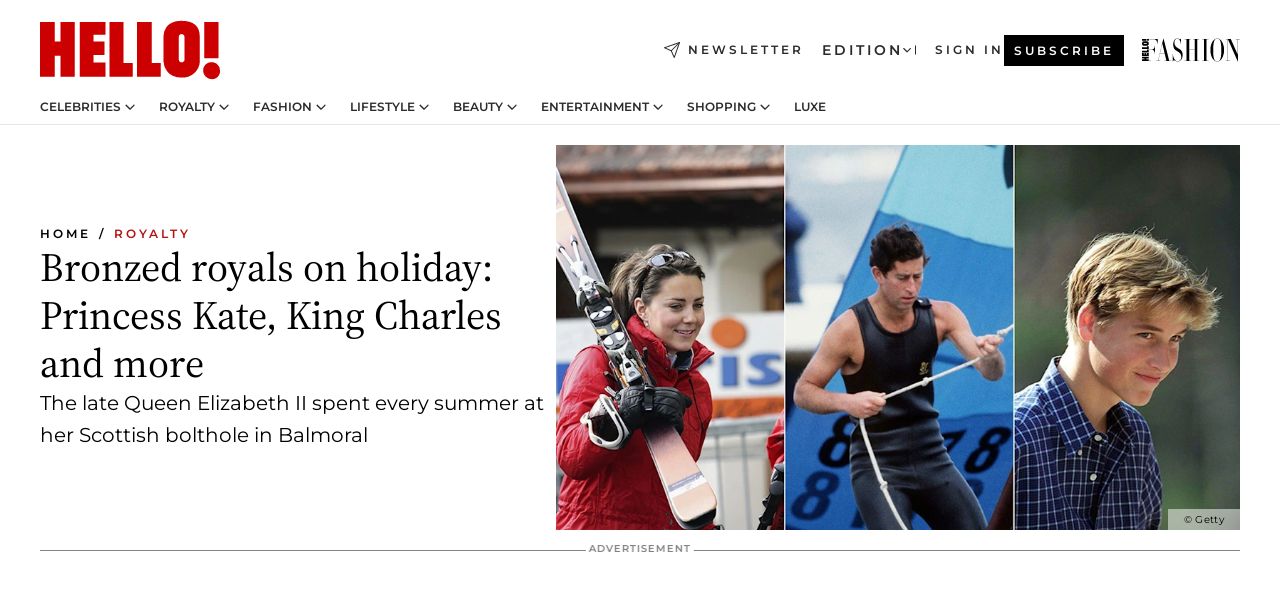

--- FILE ---
content_type: text/html; charset=utf-8
request_url: https://www.hellomagazine.com/royalty/499663/bronzed-royals-on-holiday-king-charles-kate-middleton/
body_size: 40388
content:
<!DOCTYPE html><html lang="en"><head><meta charSet="utf-8" data-next-head=""/><meta name="viewport" content="width=device-width" data-next-head=""/><meta property="mrf:tags" content="ed:1" data-next-head=""/><meta property="mrf:tags" content="otherEdition:2,3" data-next-head=""/><meta property="mrf:tags" content="documentType:story" data-next-head=""/><meta property="mrf:tags" content="publication:HELLO" data-next-head=""/><meta property="mrf:tags" content="articleLength:620" data-next-head=""/><meta property="mrf:tags" content="hasEmbedded:false" data-next-head=""/><meta property="mrf:tags" content="hasRelatedContent:false" data-next-head=""/><meta property="mrf:tags" content="hasRelatedGallery:false" data-next-head=""/><meta property="mrf:tags" content="contentAccess:free" data-next-head=""/><meta property="mrf:tags" content="articleID:499663" data-next-head=""/><meta property="mrf:tags" content="isPremium:false" data-next-head=""/><meta property="mrf:tags" content="internalLinks:7" data-next-head=""/><meta property="mrf:tags" content="externalLinks:2" data-next-head=""/><meta property="mrf:tags" content="numberImages:7" data-next-head=""/><meta property="mrf:tags" content="numberParagraphs:20" data-next-head=""/><meta property="mrf:tags" content="hasPodcast:false" data-next-head=""/><meta property="mrf:tags" content="articleType:gallery" data-next-head=""/><meta property="mrf:tags" content="contentPurpose:original-idea" data-next-head=""/><meta property="mrf:tags" content="commercialPurpose:" data-next-head=""/><meta property="mrf:tags" content="numberAds:5" data-next-head=""/><meta property="mrf:tags" content="holaPlusOrigin:" data-next-head=""/><meta property="mrf:tags" content="hasVideo:true" data-next-head=""/><meta property="mrf:sections" content="royalty" data-next-head=""/><meta property="vf:container_id" content="499663" data-next-head=""/><meta property="vf:url" content="https://www.hellomagazine.com/royalty/499663/bronzed-royals-on-holiday-king-charles-kate-middleton/" data-next-head=""/><title data-next-head="">Bronzed royals on holiday: Kate Middleton, King Charles and more | HELLO!</title><link rel="canonical" href="https://www.hellomagazine.com/royalty/499663/bronzed-royals-on-holiday-king-charles-kate-middleton/" data-next-head=""/><link rel="alternate" type="application/rss+xml" title="HELLO! RSS ROYALTY feed" href="https://www.hellomagazine.com/feeds/rss/any/royalty/any/50.xml" data-next-head=""/><link rel="alternate" href="https://www.hellomagazine.com/royalty/499663/bronzed-royals-on-holiday-king-charles-kate-middleton/" hreflang="en" data-next-head=""/><meta name="title" content="Bronzed royals on holiday: Kate Middleton, King Charles and more | HELLO!" data-next-head=""/><meta name="description" content="The royals love a bronzed moment just as much as the next person! Keep scrolling to discover the best photos of British royals rocking golden, sunkissed glows whilst holidaying both in the UK and beyond..." data-next-head=""/><meta name="robots" content="max-image-preview:large, max-snippet:-1, max-video-preview:-1" data-next-head=""/><meta name="plantilla" content="Plantilla de noticias (plantilla-noticias.html)" data-next-head=""/><meta property="og:url" content="https://www.hellomagazine.com/royalty/499663/bronzed-royals-on-holiday-king-charles-kate-middleton/" data-next-head=""/><meta property="og:title" content="Bronzed royals on holiday: Princess Kate, King Charles and more" data-next-head=""/><meta property="og:description" content="The royals love a bronzed moment just as much as the next person! Keep scrolling to discover the best photos of British royals rocking golden, sunkissed glows whilst holidaying both in the UK and beyond..." data-next-head=""/><meta property="og:article:author" content="https://www.hellomagazine.com/author/phoebe-tatham/" data-next-head=""/><meta property="og:image" content="https://images.hellomagazine.com/horizon/landscape/afaf164972b0-bronzed-royals-holidaying.jpg?tx=c_fill,w_1200" data-next-head=""/><meta property="og:image:height" content="675" data-next-head=""/><meta property="og:image:width" content="1200" data-next-head=""/><meta property="og:type" content="article" data-next-head=""/><meta property="lang" content="en" data-next-head=""/><meta property="article:modified_time" content="2023-08-08T15:16:26.280Z" data-next-head=""/><meta property="article:published_time" content="2023-08-08T15:16:26.280Z" data-next-head=""/><meta property="article:section" content="Royalty" data-next-head=""/><meta property="article:tag" content="Kate Middleton, The Princess of Wales,British Royals,Prince Harry,King Charles,Princess Diana,Royalty" data-next-head=""/><meta property="article:publisher" content="https://www.facebook.com/hello/" data-next-head=""/><meta property="fb:app_id" content="115281558857295" data-next-head=""/><meta property="fb:pages" content="89982930077" data-next-head=""/><meta name="dc.title" content="Bronzed royals on holiday: Kate Middleton, King Charles and more | HELLO!" data-next-head=""/><meta name="dc.date" content="2023-08-08T15:16:26.280Z" data-next-head=""/><meta name="dc.author" content="Phoebe Tatham" data-next-head=""/><meta name="twitter:card" content="summary_large_image" data-next-head=""/><meta name="twitter:site" content="@hellomag" data-next-head=""/><meta name="twitter:title" content="Bronzed royals on holiday: Princess Kate, King Charles and more" data-next-head=""/><meta name="twitter:image" content="https://images.hellomagazine.com/horizon/landscape/afaf164972b0-bronzed-royals-holidaying.jpg?tx=c_fill,w_1200" data-next-head=""/><meta name="twitter:description" content="The royals love a bronzed moment just as much as the next person! Keep scrolling to discover the best photos of British royals rocking golden, sunkissed glows whilst holidaying both in the UK and beyond..." data-next-head=""/><meta name="twitter:creator" content="@hellomag" data-next-head=""/><meta name="twitter:url" content="https://www.hellomagazine.com/royalty/499663/bronzed-royals-on-holiday-king-charles-kate-middleton/" data-next-head=""/><meta property="og:site_name" content="HELLO!" data-next-head=""/><meta property="fb:admins" content="89982930077" data-next-head=""/><meta property="og:updated_time" content="2023-08-08T15:16:26.280Z" data-next-head=""/><script type="application/ld+json" data-next-head="">[{"@context":"https://schema.org","@type":"NewsArticle","mainEntityOfPage":{"@type":"WebPage","@id":"https://www.hellomagazine.com/royalty/499663/bronzed-royals-on-holiday-king-charles-kate-middleton/","isAccessibleForFree":true},"headline":"Bronzed royals on holiday: Princess Kate, King Charles and more","datePublished":"2023-08-08T15:16:26.280Z","dateModified":"2023-08-08T15:16:26.280Z","copyrightYear":"2023","url":"https://www.hellomagazine.com/royalty/499663/bronzed-royals-on-holiday-king-charles-kate-middleton/","author":[{"@type":"Person","name":"Phoebe Tatham","url":"https://www.hellomagazine.com/author/phoebe-tatham/"}],"articleSection":"Royalty","inLanguage":"en","license":"","description":"The royals love a bronzed moment just as much as the next person! Keep scrolling to discover the best photos of British royals rocking golden, sunkissed glows whilst holidaying both in the UK and beyond...","keywords":["Kate Middleton, The Princess of Wales","British Royals","Prince Harry","King Charles","Princess Diana","Royalty"],"publisher":{"@type":"NewsMediaOrganization","name":"HELLO!","@legalName":"Hello Ltd","url":"https://www.hellomagazine.com/","publishingPrinciples":"https://www.hellomagazine.com/editorial-policy/","logo":{"@type":"ImageObject","url":"https://www.hellomagazine.com/hellocom.png","width":187,"height":60}},"image":[{"@type":"ImageObject","url":"https://images.hellomagazine.com/horizon/landscape/afaf164972b0-bronzed-royals-holidaying.jpg","width":1920,"height":1080},{"@type":"ImageObject","url":"https://images.hellomagazine.com/horizon/square/afaf164972b0-bronzed-royals-holidaying.jpg","width":1080,"height":1080},{"@type":"ImageObject","url":"https://images.hellomagazine.com/horizon/43/afaf164972b0-bronzed-royals-holidaying.jpg","width":1920,"height":1440}]},{"@context":"https://schema.org","@graph":[{"@type":"Organization","@id":"https://www.hellomagazine.com/#organization","url":"https://www.hellomagazine.com/","name":"HELLO!","logo":{"@type":"ImageObject","@id":"https://www.hellomagazine.com/#logo","url":"https://www.hellomagazine.com/hellocom.png","caption":"HELLO!","width":187,"height":60},"image":{"@id":"https://www.hellomagazine.com/#logo"}},{"@type":"WebSite","@id":"https://www.hellomagazine.com/#website","url":"https://www.hellomagazine.com/","name":"HELLO!","publisher":{"@id":"https://www.hellomagazine.com/#organization"}},{"@type":"WebPage","@id":"https://www.hellomagazine.com/royalty/499663/bronzed-royals-on-holiday-king-charles-kate-middleton/#webpage","url":"https://www.hellomagazine.com/royalty/499663/bronzed-royals-on-holiday-king-charles-kate-middleton/","inLanguage":"en","isPartOf":{"@id":"https://www.hellomagazine.com/#website"},"about":{"@id":"https://www.hellomagazine.com/#organization"}}]},{"@context":"https://schema.org","@type":"BreadcrumbList","itemListElement":[{"@type":"ListItem","position":1,"name":"HELLO!","item":{"@id":"https://www.hellomagazine.com/","@type":"CollectionPage"}},{"@type":"ListItem","position":2,"name":"Royalty","item":{"@id":"https://www.hellomagazine.com/royalty/","@type":"CollectionPage"}}]},{"@context":"https://schema.org","@graph":[{"@type":"Organization","url":"https://www.hellomagazine.com/","name":"HELLO!","logo":{"@type":"ImageObject","@id":"https://www.hellomagazine.com/#logo","url":"https://www.hellomagazine.com/hellocom.png","caption":"HELLO!","width":187,"height":60}}]}]</script><link rel="preconnect" href="https://fonts.gstatic.com"/><link rel="preconnect" href="https://securepubads.g.doubleclick.net"/><link rel="preconnect" href="https://api.permutive.com"/><link rel="preconnect" href="https://micro.rubiconproject.com"/><link rel="preconnect" href="https://cdn.jwplayer.com"/><link rel="preconnect" href="https://cdn.privacy-mgmt.com"/><link rel="preconnect" href="https://www.googletagmanager.com"/><link rel="preconnect" href="https://images.hellomagazine.com/horizon/"/><link rel="dns-prefetch" href="https://fonts.gstatic.com"/><link rel="dns-prefetch" href="https://securepubads.g.doubleclick.net"/><link rel="dns-prefetch" href="https://api.permutive.com"/><link rel="dns-prefetch" href="https://micro.rubiconproject.com"/><link rel="dns-prefetch" href="https://cdn.jwplayer.com"/><link rel="dns-prefetch" href="https://cdn.privacy-mgmt.com"/><link rel="dns-prefetch" href="https://www.googletagmanager.com"/><link rel="dns-prefetch" href="https://images.hellomagazine.com/horizon/"/><link rel="dns-prefetch" href="https://ssl.p.jwpcdn.com"/><link rel="dns-prefetch" href="https://www.google-analytics.com"/><script fetchpriority="high" type="text/javascript" src="https://securepubads.g.doubleclick.net/tag/js/gpt.js" async=""></script><link rel="apple-touch-icon" type="image/png" sizes="57x57" href="/apple-touch-icon-57x57.png"/><link rel="apple-touch-icon" type="image/png" sizes="60x60" href="/apple-touch-icon-60x60.png"/><link rel="apple-touch-icon" type="image/png" sizes="72x72" href="/apple-touch-icon-72x72.png"/><link rel="apple-touch-icon" type="image/png" sizes="76x76" href="/apple-touch-icon-76x76.png"/><link rel="apple-touch-icon" type="image/png" sizes="114x114" href="/apple-touch-icon-114x114.png"/><link rel="apple-touch-icon" type="image/png" sizes="120x120" href="/apple-touch-icon-120x120.png"/><link rel="apple-touch-icon" type="image/png" sizes="144x144" href="/apple-touch-icon-144x144.png"/><link rel="apple-touch-icon" type="image/png" sizes="152x152" href="/apple-touch-icon-152x152.png"/><link rel="apple-touch-icon" type="image/png" sizes="180x180" href="/apple-touch-icon-180x180.png"/><link rel="icon" type="image/png" sizes="192x192" href="/favicon-192x192.png"/><link rel="shortcut icon" type="image/png" sizes="32x32" href="/favicon-32x32.png"/><link rel="icon" type="image/png" sizes="16x16" href="/favicon-16x16.png"/><link rel="icon" type="image/x-icon" href="/favicon.ico"/><link rel="shortcut icon" href="/favicon.ico"/><link rel="manifest" href="/site.webmanifest" crossorigin="use-credentials"/><link rel="mask-icon" href="/icons/safari-pinned-tab.svg" color="#cc0000"/><meta name="msapplication-TileColor" content="#cc0000"/><meta name="theme-color" content="#ffffff"/><meta name="version" content="v4.66.0"/><script id="datalayer-script" data-nscript="beforeInteractive">(function() {
						const page = {"documentType":"story","geoBucket":"geo_us","errorStatus":"","publication":"HELLO","subsection":"royalty","section":"royalty","cleanURL":"https://www.hellomagazine.com/royalty/499663/bronzed-royals-on-holiday-king-charles-kate-middleton/","canonicalURL":"https://www.hellomagazine.com/royalty/499663/bronzed-royals-on-holiday-king-charles-kate-middleton/","ed":"1","otherEdition":["2","3"],"dataSource":"web"};
						const article = {"datePublication":"20230808","author":["Phoebe Tatham"],"tags":["kate-middleton","british-royals","prince-harry","king-charles","princess-diana"],"keywords":[],"videoTitle":"WATCH: Where the royals holiday","dateModified":"20230808","videoID":"5bVwa98J","videoPlayer":"jwPlayer","videoType":"","videoStyle":"","descriptionURL":"The royals love a bronzed moment just as much as the next person! Keep scrolling to discover the best photos of British royals rocking golden, sunkissed glows whilst holidaying both in the UK and beyond...","contentClassification":"","clientName":"","articleLength":620,"articleTitle":"Bronzed royals on holiday: Kate Middleton, King Charles and more","articleHeadline":"Bronzed royals on holiday: Princess Kate, King Charles and more","articleSubtitle":"The royals love a bronzed moment just as much as the next person! Keep scrolling to discover the best photos of British royals rocking golden, sunkissed glows whilst holidaying both in the UK and beyond...","articleID":499663,"externalLinks":2,"numberImages":7,"numberParagraphs":20,"hasVideo":true,"hasEmbedded":false,"internalLinks":7,"hasPodcast":false,"contentPurpose":"original-idea","articleType":"gallery","isAffiliate":false,"isBranded":false,"isTenancy":false,"isPremium":false,"isOneColumn":false,"contentAccess":"free","holaPlusOrigin":"","hasRelatedContent":false,"hasRelatedGallery":false,"commercialPurpose":[],"campaign":[],"sourceClonedArticle":"","numberAds":5,"primaryImageStyle":"rightAligned169","contentCreation":[],"recirculationBlockType":["link-list","related-news","outbrain","related-news-interlinking","related-content"],"recirculationBlockNumber":5};
						window.dataLayer = window.dataLayer || [];
						if (page) window.dataLayer.push(page);
						if (article) window.dataLayer.push(article);
					})();</script><script id="prebid-create" data-nscript="beforeInteractive">
			window.pbjs = window.pbjs || {};
			window.pbjs.que = window.pbjs.que || [];
		</script><script id="gpt-create" data-nscript="beforeInteractive">
			window.dataLayer = window.dataLayer || [];
			window.googletag = window.googletag || {cmd: []};
			window.adConfig = window.adConfig || {};
			window.adConfig.ads = window.adConfig.ads || [];
			window.adConfig.sraIds = window.adConfig.sraIds || [];
			window.adConfig.adUnit = window.adConfig.adUnit || '';
			window.mappings = window.mappings || {};
			window.pageLevelTargeting = window.pageLevelTargeting || false;
		</script><link rel="preload" href="/_next/static/css/fe8d3d90dbf7bb46.css?dpl=dpl_2AfkBBs3eFAPfm1fxJyzWyowJuRr" as="style"/><link rel="stylesheet" href="/_next/static/css/fe8d3d90dbf7bb46.css?dpl=dpl_2AfkBBs3eFAPfm1fxJyzWyowJuRr" data-n-g=""/><link rel="preload" href="/_next/static/css/7829afaba236848f.css?dpl=dpl_2AfkBBs3eFAPfm1fxJyzWyowJuRr" as="style"/><link rel="stylesheet" href="/_next/static/css/7829afaba236848f.css?dpl=dpl_2AfkBBs3eFAPfm1fxJyzWyowJuRr" data-n-p=""/><link rel="preload" href="/_next/static/css/afe6d837ce3c2cbc.css?dpl=dpl_2AfkBBs3eFAPfm1fxJyzWyowJuRr" as="style"/><link rel="stylesheet" href="/_next/static/css/afe6d837ce3c2cbc.css?dpl=dpl_2AfkBBs3eFAPfm1fxJyzWyowJuRr" data-n-p=""/><noscript data-n-css=""></noscript><script defer="" nomodule="" src="/_next/static/chunks/polyfills-42372ed130431b0a.js?dpl=dpl_2AfkBBs3eFAPfm1fxJyzWyowJuRr"></script><script src="//applets.ebxcdn.com/ebx.js" async="" id="ebx" defer="" data-nscript="beforeInteractive"></script><script defer="" src="/_next/static/chunks/7565.351a43b9345fbff4.js?dpl=dpl_2AfkBBs3eFAPfm1fxJyzWyowJuRr"></script><script defer="" src="/_next/static/chunks/3345.335516c2a005971b.js?dpl=dpl_2AfkBBs3eFAPfm1fxJyzWyowJuRr"></script><script defer="" src="/_next/static/chunks/8325.d01ae17c0bd7e0fb.js?dpl=dpl_2AfkBBs3eFAPfm1fxJyzWyowJuRr"></script><script defer="" src="/_next/static/chunks/36.8678ed23b899c02e.js?dpl=dpl_2AfkBBs3eFAPfm1fxJyzWyowJuRr"></script><script defer="" src="/_next/static/chunks/7194.d171233e211c0611.js?dpl=dpl_2AfkBBs3eFAPfm1fxJyzWyowJuRr"></script><script defer="" src="/_next/static/chunks/747.d3e6bcd8b3547a9e.js?dpl=dpl_2AfkBBs3eFAPfm1fxJyzWyowJuRr"></script><script defer="" src="/_next/static/chunks/819.9bd4b9b211a0911f.js?dpl=dpl_2AfkBBs3eFAPfm1fxJyzWyowJuRr"></script><script defer="" src="/_next/static/chunks/6237.fecc108f476cd40f.js?dpl=dpl_2AfkBBs3eFAPfm1fxJyzWyowJuRr"></script><script defer="" src="/_next/static/chunks/7632.2d60001171e742ed.js?dpl=dpl_2AfkBBs3eFAPfm1fxJyzWyowJuRr"></script><script defer="" src="/_next/static/chunks/6510.b27b37e3889fe4ef.js?dpl=dpl_2AfkBBs3eFAPfm1fxJyzWyowJuRr"></script><script defer="" src="/_next/static/chunks/408.dc828eec70943330.js?dpl=dpl_2AfkBBs3eFAPfm1fxJyzWyowJuRr"></script><script src="/_next/static/chunks/webpack-9dffcbfe5aa38802.js?dpl=dpl_2AfkBBs3eFAPfm1fxJyzWyowJuRr" defer=""></script><script src="/_next/static/chunks/framework-87f4787c369d4fa9.js?dpl=dpl_2AfkBBs3eFAPfm1fxJyzWyowJuRr" defer=""></script><script src="/_next/static/chunks/main-ad9e8827ccf51c79.js?dpl=dpl_2AfkBBs3eFAPfm1fxJyzWyowJuRr" defer=""></script><script src="/_next/static/chunks/pages/_app-f12fb42c82933055.js?dpl=dpl_2AfkBBs3eFAPfm1fxJyzWyowJuRr" defer=""></script><script src="/_next/static/chunks/1609-4252f898d0831c6c.js?dpl=dpl_2AfkBBs3eFAPfm1fxJyzWyowJuRr" defer=""></script><script src="/_next/static/chunks/4223-375e6eabf805e548.js?dpl=dpl_2AfkBBs3eFAPfm1fxJyzWyowJuRr" defer=""></script><script src="/_next/static/chunks/5397-76611d4c94edc425.js?dpl=dpl_2AfkBBs3eFAPfm1fxJyzWyowJuRr" defer=""></script><script src="/_next/static/chunks/pages/article/%5B...path%5D-2ea536edef1be7c9.js?dpl=dpl_2AfkBBs3eFAPfm1fxJyzWyowJuRr" defer=""></script><script src="/_next/static/42RMLKZ4tyT9zCiBmsxik/_buildManifest.js?dpl=dpl_2AfkBBs3eFAPfm1fxJyzWyowJuRr" defer=""></script><script src="/_next/static/42RMLKZ4tyT9zCiBmsxik/_ssgManifest.js?dpl=dpl_2AfkBBs3eFAPfm1fxJyzWyowJuRr" defer=""></script></head><body><div id="__next"><a class="skLi-8370a0" href="#hm-main">Skip to main content</a><a class="skLi-8370a0" href="#hm-footer">Skip to footer</a><div class="glide-header he-heWr-13544c1"><header class=" he-theme he-header" id="hm-header" data-no-swipe="true"><div class="he-heMaRoWr-20558d9 hm-container"><div class="he-heToBa-12016a3"><button type="button" class="he-heHaTo-215244d button bu-i-1138ea0" aria-label="Toggle menu" aria-expanded="false" title="Toggle menu"><svg viewBox="0 0 16 13" xmlns="http://www.w3.org/2000/svg" aria-hidden="true" class="hm-icon"><path d="M16 1.5H0V0h16zM16 7H0V5.5h16zm0 5.5H0V11h16z" fill="currentColor" fill-rule="evenodd"></path></svg></button><div class="he-heLoCo-194933f"><a aria-label="HELLO Magazine" class="he-loLi-8311c6 he-link" href="/"><svg viewBox="0 0 182 59" fill="none" xmlns="http://www.w3.org/2000/svg" aria-hidden="true" class="he-loIc-826c03 hm-icon"><path d="M0 1.13h14.9v19.828h5.935V1.13h14.28v55.423h-14.28V35.367H14.9v21.188H0V1.128zm40.27 0h25.934v12.993h-12.21v6.836h11.26v13.68h-11.26v7.4h12.21v14.52H40.271V1.13zm29.91 0h14.28v41.468h9.4v13.954H70.18V1.129zm27.891 0h14.843v41.468h9.297v13.954h-24.14V1.129zm82.445 0h-14.339v36.723h14.339V1.129zm-6.891 57.86a8.83 8.83 0 01-6.137-2.569 8.633 8.633 0 01-2.544-6.089 8.182 8.182 0 01.567-3.236 8.263 8.263 0 011.794-2.764 8.381 8.381 0 012.739-1.858 8.462 8.462 0 013.254-.66 8.436 8.436 0 013.389.568 8.365 8.365 0 012.871 1.869 8.199 8.199 0 012.414 6.208 7.802 7.802 0 01-.434 3.307 7.866 7.866 0 01-1.779 2.833 7.978 7.978 0 01-2.805 1.852 8.05 8.05 0 01-3.329.539zm-30.353-1.59a21.16 21.16 0 01-9.232-1.902 15.565 15.565 0 01-5.603-4.518 17.195 17.195 0 01-3.535-9.85V15.085a15.458 15.458 0 012.781-8.454C130.8 2.231 136.045 0 143.272 0c11.908 0 18.203 5.372 18.203 15.537 0 4.233.058 23.275.17 25.477a17.12 17.12 0 01-1.668 6.547 17.284 17.284 0 01-4.079 5.416 17.522 17.522 0 01-5.867 3.455 17.655 17.655 0 01-6.759.968zm-.052-43.954a2.689 2.689 0 00-2.064.743 2.632 2.632 0 00-.795 2.024v22.824a2.762 2.762 0 00.796 2.164 2.842 2.842 0 002.173.83 3.045 3.045 0 002.031-.935 2.978 2.978 0 00.825-2.06c0-.928-.029-6.228-.055-11.357v-.1c-.026-5.132-.055-10.44-.055-11.358a2.747 2.747 0 00-.841-1.978 2.825 2.825 0 00-2.015-.797z" fill="currentColor"></path></svg><span class="sr-only">Bronzed royals on holiday: Kate Middleton, King Charles and more</span></a></div><a class="he-heNeLi-2084f73 he-link" href="https://www.hellomagazine.com/newsletter/"><svg viewBox="0 0 18 18" fill="none" xmlns="http://www.w3.org/2000/svg" aria-hidden="true" class="hm-icon"><path fill-rule="evenodd" clip-rule="evenodd" d="M17.837.163a.556.556 0 010 .786l-9.342 9.343a.556.556 0 01-.787-.787L17.051.163a.556.556 0 01.786 0z" fill="currentColor"></path><path fill-rule="evenodd" clip-rule="evenodd" d="M17.837.163a.556.556 0 01.132.577l-5.914 16.888a.556.556 0 01-1.033.042l-3.288-7.405L.33 6.975a.556.556 0 01.042-1.033L17.26.032a.556.556 0 01.577.13zM2.064 6.528l6.318 2.808a.556.556 0 01.282.283l2.805 6.317 5.068-14.473L2.064 6.528z" fill="currentColor"></path></svg><span class="newsletter-label">Newsletter</span></a><div class="he-heEdSw-2174946 -header he-theme he-edSw-1589d3b" id="edition-switcher"><button type="button" class="he-edSwBu-2225aeb button bu-i-1138ea0" aria-label="Open Edition Switcher" aria-expanded="false" aria-controls="edition-switcher-list-UK-desktop" title="Open Edition Switcher" on="tap:edition-switcher.toggleClass(class=&#x27;editionOpen&#x27;)">Edition<svg width="140" height="90" viewBox="0 0 14 9" fill="none" xmlns="http://www.w3.org/2000/svg" aria-hidden="true" class="he-edSwIc-1982557 hm-icon"><path fill-rule="evenodd" clip-rule="evenodd" d="M7.8 8.43a1 1 0 01-1.415 0L.57 2.615A1 1 0 011.985 1.2l5.107 5.108L12.2 1.2a1 1 0 111.415 1.415L7.8 8.43z" fill="currentColor"></path></svg></button><ul class="he-edSwLi-2001c71" id="edition-switcher-list-UK-desktop" aria-hidden="true"><li><a aria-label="Browse the United Kingdom Edition" class="he-edSwLi-1987a78 he-link" href="/" tabindex="-1">UK</a></li><li><a aria-label="Browse the US Edition" class="he-edSwLi-1987a78 he-link" href="/us/" tabindex="-1">USA</a></li><li><a aria-label="Browse the Canada Edition" class="he-edSwLi-1987a78 he-link" href="/ca/" tabindex="-1">Canada</a></li></ul></div><div class="login-header he-loCo-146800c"><a aria-label="Sign in" class="he-loLi-935396 he-link" href="" rel="nofollow"><span class="he-loLiTe-1356d2a">Sign in</span></a></div><div class="he-suCl-1819162"><a class="-button he-link" href="https://www.hellomagazine.com/subscribe/">Subscribe</a></div></div><div class="he-heNaCo-18413da"><nav class="he-heNa-165781b" aria-label="Primary Header Navigation" id="header-navigation-primary"><ul class="he-naLi-148407d"><li class="he-naIt-1471b6f"><div class="he-naWr-1809e3b" id="header-navigation-primary-link-e2CYoKwt_V"><a class="he-naLa-1552e12 he-naLi-147079d he-link" href="https://www.hellomagazine.com/celebrities/">Celebrities</a><button type="button" class="he-naSuBu-2443568 button bu-i-1138ea0" aria-label="Open Celebrities Submenu" aria-expanded="false" aria-controls="sub-menu-e2CYoKwt_V-primary" on="tap:sub-menu-e2CYoKwt_V-primary.toggleClass(class=&#x27;navigationWrapperOpen&#x27;)"><svg width="140" height="90" viewBox="0 0 14 9" fill="none" xmlns="http://www.w3.org/2000/svg" aria-hidden="true" class="he-naSuIc-2200d8b hm-icon"><path fill-rule="evenodd" clip-rule="evenodd" d="M7.8 8.43a1 1 0 01-1.415 0L.57 2.615A1 1 0 011.985 1.2l5.107 5.108L12.2 1.2a1 1 0 111.415 1.415L7.8 8.43z" fill="currentColor"></path></svg></button><ul class="he-naSu-1807e6f" aria-hidden="true" id="sub-menu-e2CYoKwt_V-primary"><li class="he-naSuIt-2206ba3"><a class="he-suLi-116577e he-link" href="https://www.hellomagazine.com/tags/hello-exclusive/" tabindex="-1">Exclusives &amp; Interviews</a></li><li class="he-naSuIt-2206ba3"><a class="he-suLi-116577e he-link" href="https://www.hellomagazine.com/tags/celebrity-couples/" tabindex="-1">Celebrity couples</a></li><li class="he-naSuIt-2206ba3"><a class="he-suLi-116577e he-link" href="https://www.hellomagazine.com/tags/red-carpet/" tabindex="-1">Red carpet &amp; events</a></li></ul></div></li><li class="he-naIt-1471b6f"><div class="he-naWr-1809e3b" id="header-navigation-primary-link-ez60xykw8a"><a class="he-naLa-1552e12 he-naLi-147079d he-link" href="https://www.hellomagazine.com/royalty/">Royalty</a><button type="button" class="he-naSuBu-2443568 button bu-i-1138ea0" aria-label="Open Royalty Submenu" aria-expanded="false" aria-controls="sub-menu-ez60xykw8a-primary" on="tap:sub-menu-ez60xykw8a-primary.toggleClass(class=&#x27;navigationWrapperOpen&#x27;)"><svg width="140" height="90" viewBox="0 0 14 9" fill="none" xmlns="http://www.w3.org/2000/svg" aria-hidden="true" class="he-naSuIc-2200d8b hm-icon"><path fill-rule="evenodd" clip-rule="evenodd" d="M7.8 8.43a1 1 0 01-1.415 0L.57 2.615A1 1 0 011.985 1.2l5.107 5.108L12.2 1.2a1 1 0 111.415 1.415L7.8 8.43z" fill="currentColor"></path></svg></button><ul class="he-naSu-1807e6f" aria-hidden="true" id="sub-menu-ez60xykw8a-primary"><li class="he-naSuIt-2206ba3"><a class="he-suLi-116577e he-link" href="https://www.hellomagazine.com/tags/king-charles/" tabindex="-1">King Charles III</a></li><li class="he-naSuIt-2206ba3"><a class="he-suLi-116577e he-link" href="https://www.hellomagazine.com/tags/queen-consort-camilla/" tabindex="-1">Queen Consort</a></li><li class="he-naSuIt-2206ba3"><a class="he-suLi-116577e he-link" href="https://www.hellomagazine.com/tags/kate-middleton/" tabindex="-1">Kate Middleton</a></li><li class="he-naSuIt-2206ba3"><a class="he-suLi-116577e he-link" href="https://www.hellomagazine.com/tags/meghan-markle/" tabindex="-1">Meghan Markle</a></li><li class="he-naSuIt-2206ba3"><a class="he-suLi-116577e he-link" href="https://www.hellomagazine.com/tags/prince-william/" tabindex="-1">Prince William</a></li><li class="he-naSuIt-2206ba3"><a class="he-suLi-116577e he-link" href="https://www.hellomagazine.com/tags/prince-harry/" tabindex="-1">Prince Harry</a></li><li class="he-naSuIt-2206ba3"><a class="he-suLi-116577e he-link" href="https://www.hellomagazine.com/tags/prince-george/" tabindex="-1">Prince George</a></li><li class="he-naSuIt-2206ba3"><a class="he-suLi-116577e he-link" href="https://www.hellomagazine.com/tags/princess-charlotte/" tabindex="-1">Princess Charlotte</a></li><li class="he-naSuIt-2206ba3"><a class="he-suLi-116577e he-link" href="https://www.hellomagazine.com/tags/prince-louis/" tabindex="-1">Prince Louis</a></li><li class="he-naSuIt-2206ba3"><a class="he-suLi-116577e he-link" href="https://www.hellomagazine.com/tags/british-royals/" tabindex="-1">British Royals</a></li></ul></div></li><li class="he-naIt-1471b6f"><div class="he-naWr-1809e3b" id="header-navigation-primary-link-eA8HxDD3CD"><a class="he-naLa-1552e12 he-naLi-147079d he-link" href="https://www.hellomagazine.com/fashion/"> Fashion</a><button type="button" class="he-naSuBu-2443568 button bu-i-1138ea0" aria-label="Open  Fashion Submenu" aria-expanded="false" aria-controls="sub-menu-eA8HxDD3CD-primary" on="tap:sub-menu-eA8HxDD3CD-primary.toggleClass(class=&#x27;navigationWrapperOpen&#x27;)"><svg width="140" height="90" viewBox="0 0 14 9" fill="none" xmlns="http://www.w3.org/2000/svg" aria-hidden="true" class="he-naSuIc-2200d8b hm-icon"><path fill-rule="evenodd" clip-rule="evenodd" d="M7.8 8.43a1 1 0 01-1.415 0L.57 2.615A1 1 0 011.985 1.2l5.107 5.108L12.2 1.2a1 1 0 111.415 1.415L7.8 8.43z" fill="currentColor"></path></svg></button><ul class="he-naSu-1807e6f" aria-hidden="true" id="sub-menu-eA8HxDD3CD-primary"><li class="he-naSuIt-2206ba3"><a class="he-suLi-116577e he-link" href="https://www.hellomagazine.com/fashion/news/" tabindex="-1"> Trending Fashion</a></li><li class="he-naSuIt-2206ba3"><a class="he-suLi-116577e he-link" href="https://www.hellomagazine.com/fashion/celebrity-style/" tabindex="-1"> Celebrity Style</a></li><li class="he-naSuIt-2206ba3"><a class="he-suLi-116577e he-link" href="https://www.hellomagazine.com/fashion/royal-style/" tabindex="-1"> Royal Style</a></li></ul></div></li><li class="he-naIt-1471b6f"><div class="he-naWr-1809e3b" id="header-navigation-primary-link-eZFNzHXAF6"><span class="he-naLa-1552e12 he-naLi-147079d"> Lifestyle</span><button type="button" class="he-naSuBu-2443568 button bu-i-1138ea0" aria-label="Open  Lifestyle Submenu" aria-expanded="false" aria-controls="sub-menu-eZFNzHXAF6-primary" on="tap:sub-menu-eZFNzHXAF6-primary.toggleClass(class=&#x27;navigationWrapperOpen&#x27;)"><svg width="140" height="90" viewBox="0 0 14 9" fill="none" xmlns="http://www.w3.org/2000/svg" aria-hidden="true" class="he-naSuIc-2200d8b hm-icon"><path fill-rule="evenodd" clip-rule="evenodd" d="M7.8 8.43a1 1 0 01-1.415 0L.57 2.615A1 1 0 011.985 1.2l5.107 5.108L12.2 1.2a1 1 0 111.415 1.415L7.8 8.43z" fill="currentColor"></path></svg></button><ul class="he-naSu-1807e6f" aria-hidden="true" id="sub-menu-eZFNzHXAF6-primary"><li class="he-naSuIt-2206ba3"><a class="he-suLi-116577e he-link" href="https://www.hellomagazine.com/homes/" tabindex="-1"> Homes</a></li><li class="he-naSuIt-2206ba3"><a class="he-suLi-116577e he-link" href="https://www.hellomagazine.com/cuisine/" tabindex="-1"> Food</a></li><li class="he-naSuIt-2206ba3"><a class="he-suLi-116577e he-link" href="https://www.hellomagazine.com/brides/" tabindex="-1"> Weddings</a></li><li class="he-naSuIt-2206ba3"><a class="he-suLi-116577e he-link" href="https://www.hellomagazine.com/healthandbeauty/mother-and-baby/" tabindex="-1"> Parenting</a></li><li class="he-naSuIt-2206ba3"><a class="he-suLi-116577e he-link" href="https://www.hellomagazine.com/hubs/second-act/" tabindex="-1">Second Act</a></li><li class="he-naSuIt-2206ba3"><a class="he-suLi-116577e he-link" href="https://www.hellomagazine.com/healthandbeauty/health-and-fitness/" tabindex="-1"> Health &amp; Fitness</a></li><li class="he-naSuIt-2206ba3"><a class="he-suLi-116577e he-link" href="https://www.hellomagazine.com/travel/" tabindex="-1"> Travel</a></li></ul></div></li><li class="he-naIt-1471b6f"><div class="he-naWr-1809e3b" id="header-navigation-primary-link-eWbBXUt3gp"><a class="he-naLa-1552e12 he-naLi-147079d he-link" href="https://www.hellomagazine.com/healthandbeauty/"> Beauty</a><button type="button" class="he-naSuBu-2443568 button bu-i-1138ea0" aria-label="Open  Beauty Submenu" aria-expanded="false" aria-controls="sub-menu-eWbBXUt3gp-primary" on="tap:sub-menu-eWbBXUt3gp-primary.toggleClass(class=&#x27;navigationWrapperOpen&#x27;)"><svg width="140" height="90" viewBox="0 0 14 9" fill="none" xmlns="http://www.w3.org/2000/svg" aria-hidden="true" class="he-naSuIc-2200d8b hm-icon"><path fill-rule="evenodd" clip-rule="evenodd" d="M7.8 8.43a1 1 0 01-1.415 0L.57 2.615A1 1 0 011.985 1.2l5.107 5.108L12.2 1.2a1 1 0 111.415 1.415L7.8 8.43z" fill="currentColor"></path></svg></button><ul class="he-naSu-1807e6f" aria-hidden="true" id="sub-menu-eWbBXUt3gp-primary"><li class="he-naSuIt-2206ba3"><a class="he-suLi-116577e he-link" href="https://www.hellomagazine.com/healthandbeauty/makeup/" tabindex="-1"> Makeup</a></li><li class="he-naSuIt-2206ba3"><a class="he-suLi-116577e he-link" href="https://www.hellomagazine.com/healthandbeauty/skincare-and-fragrances/" tabindex="-1"> Skincare</a></li><li class="he-naSuIt-2206ba3"><a class="he-suLi-116577e he-link" href="https://www.hellomagazine.com/healthandbeauty/hair/" tabindex="-1"> Hair</a></li></ul></div></li><li class="he-naIt-1471b6f"><div class="he-naWr-1809e3b" id="header-navigation-primary-link-ezkImQzoLE"><span class="he-naLa-1552e12 he-naLi-147079d">Entertainment</span><button type="button" class="he-naSuBu-2443568 button bu-i-1138ea0" aria-label="Open Entertainment Submenu" aria-expanded="false" aria-controls="sub-menu-ezkImQzoLE-primary" on="tap:sub-menu-ezkImQzoLE-primary.toggleClass(class=&#x27;navigationWrapperOpen&#x27;)"><svg width="140" height="90" viewBox="0 0 14 9" fill="none" xmlns="http://www.w3.org/2000/svg" aria-hidden="true" class="he-naSuIc-2200d8b hm-icon"><path fill-rule="evenodd" clip-rule="evenodd" d="M7.8 8.43a1 1 0 01-1.415 0L.57 2.615A1 1 0 011.985 1.2l5.107 5.108L12.2 1.2a1 1 0 111.415 1.415L7.8 8.43z" fill="currentColor"></path></svg></button><ul class="he-naSu-1807e6f" aria-hidden="true" id="sub-menu-ezkImQzoLE-primary"><li class="he-naSuIt-2206ba3"><a class="he-suLi-116577e he-link" href="https://www.hellomagazine.com/film/" tabindex="-1"> TV &amp; Film</a></li><li class="he-naSuIt-2206ba3"><a class="he-suLi-116577e he-link" href="https://www.hellomagazine.com/tags/music/" tabindex="-1">Music</a></li><li class="he-naSuIt-2206ba3"><a class="he-suLi-116577e he-link" href="https://www.hellomagazine.com/podcasts/" tabindex="-1">Podcasts</a></li></ul></div></li><li class="he-naIt-1471b6f"><div class="he-naWr-1809e3b" id="header-navigation-primary-link-e1vqMkAIui"><a class="he-naLa-1552e12 he-naLi-147079d he-link" href="https://www.hellomagazine.com/shopping/"> Shopping</a><button type="button" class="he-naSuBu-2443568 button bu-i-1138ea0" aria-label="Open  Shopping Submenu" aria-expanded="false" aria-controls="sub-menu-e1vqMkAIui-primary" on="tap:sub-menu-e1vqMkAIui-primary.toggleClass(class=&#x27;navigationWrapperOpen&#x27;)"><svg width="140" height="90" viewBox="0 0 14 9" fill="none" xmlns="http://www.w3.org/2000/svg" aria-hidden="true" class="he-naSuIc-2200d8b hm-icon"><path fill-rule="evenodd" clip-rule="evenodd" d="M7.8 8.43a1 1 0 01-1.415 0L.57 2.615A1 1 0 011.985 1.2l5.107 5.108L12.2 1.2a1 1 0 111.415 1.415L7.8 8.43z" fill="currentColor"></path></svg></button><ul class="he-naSu-1807e6f" aria-hidden="true" id="sub-menu-e1vqMkAIui-primary"><li class="he-naSuIt-2206ba3"><a class="he-suLi-116577e he-link" href="https://www.hellomagazine.com/tags/get-the-look/" tabindex="-1">Get the Look</a></li><li class="he-naSuIt-2206ba3"><a class="he-suLi-116577e he-link" href="https://www.hellomagazine.com/tags/beauty-products/" tabindex="-1">Beauty Products</a></li><li class="he-naSuIt-2206ba3"><a class="he-suLi-116577e he-link" href="https://www.hellomagazine.com/tags/sales/" tabindex="-1">Sales</a></li></ul></div></li><li class="he-naIt-1471b6f"><a class="he-naLi-147079d he-link" href="https://www.hellomagazine.com/hubs/luxe/">LUXE</a></li></ul></nav></div><div class="he-heSuBrLo-18030ca"><a aria-label="" class="he-loLi-8311c6 he-link" href="/hfm/"><svg viewBox="0 0 205 50" fill="none" xmlns="http://www.w3.org/2000/svg" aria-hidden="true" class="he-loIc-826c03 hm-icon"><path d="M204.934 1.98h-8.661c-.088 0-.088.52 0 .52h3.868c.176 0 .264.065.264.26v32.208L186.336 3.15c-.396-.91-.659-1.17-.967-1.17h-9.981c-.088 0-.088.52 0 .52h3.869c.176 0 .264.065.264.26v44.48c0 .195-.088.26-.264.26h-3.869c-.088 0-.088.52 0 .52h8.662c.088 0 .088-.52 0-.52h-3.913c-.176 0-.22-.065-.22-.26V3.02l20.444 45.843c.132.26.44.195.44 0V2.76c0-.195.088-.26.264-.26h3.869c.088 0 .088-.52 0-.52zm-33.181 23.052c0-13.376-6.419-24.155-14.377-24.155-8.31 0-14.333 11.233-14.333 24.155 0 13.312 6.463 24.091 14.333 24.091 7.958 0 14.377-10.779 14.377-24.09zm-5.892 0c0 12.987-1.055 17.987-3.253 21.104-1.407 1.883-3.121 2.533-5.232 2.533-2.023 0-3.781-.65-5.144-2.533-2.199-3.117-3.298-8.117-3.298-21.104 0-11.363 1.099-17.986 3.298-21.168 1.363-1.883 3.121-2.467 5.144-2.467 2.111 0 3.825.584 5.232 2.467 2.198 3.182 3.253 9.805 3.253 21.168zM135.099 47.24V2.76c0-.195.088-.26.264-.26h3.913c.088 0 .088-.52 0-.52h-13.762c-.088 0-.088.52 0 .52h3.869c.176 0 .264.065.264.26v44.48c0 .195-.088.26-.264.26h-3.869c-.088 0-.088.52 0 .52h13.762c.088 0 .088-.52 0-.52h-3.913c-.176 0-.264-.065-.264-.26zm-19.288 0V2.76c0-.195.088-.26.264-.26h3.869c.088 0 .088-.52 0-.52h-13.322c-.088 0-.088.52 0 .52h3.474c.176 0 .263.065.263.26V23.8H98.576V2.76c0-.195.088-.26.264-.26h3.474c.088 0 .088-.52 0-.52H88.992c-.088 0-.088.52 0 .52h3.825c.22 0 .308.065.308.26v44.48c0 .195-.088.26-.308.26h-3.825c-.088 0-.088.52 0 .52h13.322c.088 0 .088-.52 0-.52H98.84c-.176 0-.264-.065-.264-.26V24.318h11.783V47.24c0 .195-.087.26-.263.26h-3.474c-.088 0-.088.52 0 .52h13.322c.088 0 .088-.52 0-.52h-3.869c-.176 0-.264-.065-.264-.26zM67.674 9.578c0-4.48 2.506-8.181 5.98-8.181 3.78 0 7.518 5 7.518 11.168 0 .13.352.13.352 0V1.072c0-.195-.352-.195-.352 0-.088.714-.484 1.558-1.803 1.558-1.978 0-3.385-1.753-5.76-1.753-4.484 0-8.353 5.055-8.353 12.782 0 7.728 3.254 10.974 7.386 13.182 6.771 3.636 9.585 6.828 9.585 13.061 0 4.221-2.726 8.767-7.826 8.767-5.716 0-9.717-9.546-9.717-14.74 0-.195-.307-.195-.307 0v15c0 .194.263.194.307 0 .132-1.17 1.144-2.468 2.419-2.468 1.978 0 4.176 2.662 7.342 2.662 6.947 0 10.596-7.263 10.596-13.691 0-7.923-3.605-10.974-9.277-13.961-5.54-2.922-8.09-7.283-8.09-11.893zM60.968 47.5h-3.737a.382.382 0 01-.352-.26L45.009 1.072a.179.179 0 00-.353 0l-10.684 43.7c-.615 2.533-.703 2.728-1.099 2.728h-3.297c-.088 0-.088.52 0 .52h8.31c.087 0 .087-.52 0-.52h-3.914c-.263 0-.22-.39.352-2.727l3.078-12.468h10.024l3.606 14.935c0 .13-.045.26-.22.26h-4.09c-.087 0-.087.52 0 .52h14.246c.088 0 .088-.52 0-.52zM47.294 31.785H37.49l4.968-20.324 4.836 20.324zM33.151 14.838V2.176c0-.065-.044-.195-.132-.195H15.154v.52h9.512c5.495 0 8.133 6.298 8.133 12.337 0 .195.352.195.352 0zm-12.179 9.285h-6.19v.52h6.19c3.518 0 5.848 3.701 5.848 8.117 0 .13.307.13.307 0V16.007c0-.13-.307-.13-.307 0 0 4.48-2.33 8.116-5.848 8.116zm-2.428 23.384h-3.762v.52h3.762c.088 0 .088-.52 0-.52zM9.608 1.983H.151v3.685h9.457V1.983zm2.904 4.021a2.164 2.164 0 100-4.328 2.164 2.164 0 000 4.328zm-2.023.9H3.394C1.519 6.91 0 8.996 0 11.572c0 2.577 1.522 4.666 3.4 4.666h7.1c2.133 0 3.862-2.089 3.862-4.666 0-2.578-1.73-4.668-3.862-4.668h-.011zm-.454 3.908v.003h.002c.28 0 .509.329.509.734 0 .405-.228.734-.51.734H3.854c-.27 0-.486-.329-.486-.734 0-.405.217-.734.485-.734h.001v-.003h6.182zm3.985 8.486V16.94h-3.415v2.357H.15v3.749h13.87v-3.748zm0 10.852v-6.023h-3.415v2.407H.151v3.616H14.02zm0 4.132v-3.098h-3.614v3.098h-1.64V31.44h-3.66v2.842H3.395v-3.097H.15v6.575h13.87v-3.478zm0 8.41V39.08H.15v3.614h4.956v1.591H.151v3.743H14.02v-3.743H8.766v-1.591h5.254z" fill="currentColor"></path></svg><span class="sr-only">Bronzed royals on holiday: Kate Middleton, King Charles and more</span></a></div><div class="he-viNo-223145f viafoura"><vf-tray-trigger></vf-tray-trigger></div></div></header><span id="hm-main"></span></div>    <!-- -->  <div class="all" id="div-outofpage1X1_0" data-position="outofpage" data-refresh-count="0" data-ad-title="ADVERTISEMENT"></div> 
<div class="gc-col-12 gc-row">
 <div class="gc-col-12 gc-row hm-container skin-container" role="main">
  <div class="he-arCo-12511f0 he-ahRi-711fc1  he-theme"><div class="he-maWr-1158355"><div class="he-heWr-1457675"><nav class=" he-theme he-br-11623d5" aria-label="Breadcrumbs"><ul><li class="he-brIt-15618e2"><a aria-label="Home" class="he-link" href="/">Home</a></li><li class="he-brIt-15618e2 he-brItAc-2165a92"><a aria-label="Royalty" class="he-link" href="/royalty/">Royalty</a></li></ul></nav><h1 class="he-720f74 he-title">Bronzed royals on holiday: Princess Kate, King Charles and more</h1><hr class="he-boLiUnTi-2077d80"/><h2 class="he-720f74 he-su-8760bf">The late Queen Elizabeth II spent every summer at her Scottish bolthole in
Balmoral</h2><hr class="he-boLi-1053c1d"/></div><div class="he-meWr-1249476"><div class="imCo-14461c5"><img src="https://images.hellomagazine.com/horizon/landscape/afaf164972b0-bronzed-royals-holidaying.jpg" sizes="(min-width:1280px) 730px, (min-width:960px) 45vw, (min-width:768px) 45vw, (min-width:320px) 100vw, 100vw" srcSet="https://images.hellomagazine.com/horizon/landscape/afaf164972b0-bronzed-royals-holidaying.jpg?tx=c_limit,w_960 960w, https://images.hellomagazine.com/horizon/landscape/afaf164972b0-bronzed-royals-holidaying.jpg?tx=c_limit,w_360 360w, https://images.hellomagazine.com/horizon/landscape/afaf164972b0-bronzed-royals-holidaying.jpg?tx=c_limit,w_640 640w" width="1920" height="1080" loading="eager" decoding="async" alt="bronzed royals on holiday " fetchpriority="high" class="image"/><span class="imCr-1233683">&#169; Getty</span></div></div></div></div>  <div class="-variation-megabanner -style-1 hello-style" data-sticky-megabanner="false" data-ad-title="ADVERTISEMENT"><div class="desktop adCo-11280b3"><div id="div-megabanner_0" data-refresh-count="0"></div></div></div> <!-- --> <!-- --> 
  <div class="gc-col-12 gc-row hm-grid hm-grid__section hm-grid__article">
   <div class="gc-col-8 gc-row hm-grid__content hm-grid__content--article">
    <div class="he-arBy-1351edd  he-theme"><div class="he-arByIn-1859323"><div><div class="he-author  he-theme"><div><img src="https://images.hellomagazine.com/horizon/square/8f88833a776d-helloteam-625.jpg" sizes="(min-width:1360px) 35px, (min-width:320px) 35px, 35px" srcSet="https://images.hellomagazine.com/horizon/square/8f88833a776d-helloteam-625.jpg?tx=c_limit,w_640 640w, https://images.hellomagazine.com/horizon/square/8f88833a776d-helloteam-625.jpg?tx=c_limit,w_160 160w" width="35" height="35" loading="lazy" decoding="async" alt="Phoebe Tatham" fetchpriority="auto" class="he-auIm-114260e image"/></div><div class="he-auDe-1369079"><a class="he-auNa-104497a link" href="/author/phoebe-tatham/">Phoebe Tatham</a><span class="he-pu-97452a">News and Features Writer</span></div></div><div class="he-loTi-13508a5 he-loTiWiMa-2368daf he-theme"><span class="he-loTiSp-1752866">August 8, 2023</span><time class="he-loTiTiTa-203339b he-loTiTiTaHi-2621b16" dateTime="2023-08-08T15:16:26.280Z">Aug 8, 2023, 4:16 PM GMT+1</time></div></div><div class="he-soShWr-2088523"><div id="socialSharing" class="he-soSh-13519cb he-soSh-13519cb he-theme he-soShHo-2417e03"><span class="he-soShLa-1831ff7">Share this:</span><ul class="he-soShLi-1864eac"><li class="he-soShIt-17504d3 -type-whatsapp"><a aria-label="Join our WhatsApp group" class="he-soShLi-1749f81 he-link" href="https://api.whatsapp.com/send?text=https%3A%2F%2Fwww.hellomagazine.com%2Froyalty%2F499663%2Fbronzed-royals-on-holiday-king-charles-kate-middleton%2F&amp;media=&amp;description=Bronzed%20royals%20on%20holiday%3A%20Princess%20Kate%2C%20King%20Charles%20and%20more" rel="nofollow" target="_blank"><svg width="18" height="18" viewBox="0 0 18 18" fill="none" xmlns="http://www.w3.org/2000/svg" aria-hidden="true" class="he-soShLiIc-2142828 hm-icon"><path fill-rule="evenodd" clip-rule="evenodd" d="M4.283 1.304A8.93 8.93 0 018.49.01a8.928 8.928 0 11-3.54 16.913L.441 17.992a.347.347 0 01-.417-.409l.947-4.601A8.93 8.93 0 014.283 1.304zm5.773 14.524a6.994 6.994 0 003.816-1.955v-.002a6.99 6.99 0 10-11.18-1.77l.314.605-.582 2.824 2.767-.653.625.312a6.993 6.993 0 004.24.64zm1.475-5.46l1.73.496-.002.002a.646.646 0 01.366.967 2.917 2.917 0 01-1.546 1.348c-1.184.285-3.002.006-5.272-2.112-1.965-1.835-2.485-3.362-2.362-4.573A2.91 2.91 0 015.569 4.78a.646.646 0 011.008.23l.73 1.645a.646.646 0 01-.08.655l-.369.477a.632.632 0 00-.05.698 9.228 9.228 0 002.978 2.626.625.625 0 00.684-.144l.424-.43a.646.646 0 01.637-.169z" fill="currentColor"></path></svg></a></li><li class="he-soShIt-17504d3 -type-facebook"><a aria-label="Follow us on Facebook" class="he-soShLi-1749f81 he-link" href="https://www.facebook.com/sharer/sharer.php?u=https%3A%2F%2Fwww.hellomagazine.com%2Froyalty%2F499663%2Fbronzed-royals-on-holiday-king-charles-kate-middleton%2F&amp;quote=Bronzed%20royals%20on%20holiday%3A%20Princess%20Kate%2C%20King%20Charles%20and%20more" rel="nofollow" target="_blank"><svg width="11" height="18" viewBox="0 0 11 18" fill="none" xmlns="http://www.w3.org/2000/svg" aria-hidden="true" class="he-soShLiIc-2142828 hm-icon"><path fill-rule="evenodd" clip-rule="evenodd" d="M10.008 3.132H7.146a.955.955 0 00-.72 1.035v2.06h3.6v2.944h-3.6V18H3.06V9.171H0V6.227h3.06V4.5A4.23 4.23 0 017.025 0h2.974v3.132h.01z" fill="currentColor"></path></svg></a></li><li class="he-soShIt-17504d3 -type-twitter"><a aria-label="Follow us on X" class="he-soShLi-1749f81 he-link" href="https://twitter.com/intent/tweet?text=Bronzed%20royals%20on%20holiday%3A%20Princess%20Kate%2C%20King%20Charles%20and%20more&amp;url=https%3A%2F%2Fwww.hellomagazine.com%2Froyalty%2F499663%2Fbronzed-royals-on-holiday-king-charles-kate-middleton%2F" rel="nofollow" target="_blank"><svg width="18" height="18" viewBox="0 0 18 18" fill="none" xmlns="http://www.w3.org/2000/svg" aria-hidden="true" class="he-soShLiIc-2142828 hm-icon"><path d="M10.7 7.8L17.4 0h-1.6L10 6.8 5.4 0H0l7 10.2-7 8.2h1.6l6.1-7.1 4.9 7.1H18L10.7 7.8zm-2.2 2.5l-.7-1-5.6-8.1h2.4l4.6 6.5.7 1 5.9 8.5h-2.4l-4.9-6.9z" fill="currentColor"></path></svg></a></li><li class="he-soShIt-17504d3 -type-pinterest"><a aria-label="Follow us on Pinterest" class="he-soShLi-1749f81 he-link" href="https://www.pinterest.com/pin/create/button/?url=https%3A%2F%2Fwww.hellomagazine.com%2Froyalty%2F499663%2Fbronzed-royals-on-holiday-king-charles-kate-middleton%2F&amp;media=&amp;description=Bronzed%20royals%20on%20holiday%3A%20Princess%20Kate%2C%20King%20Charles%20and%20more" rel="nofollow" target="_blank"><svg width="15" height="18" viewBox="0 0 15 18" fill="none" xmlns="http://www.w3.org/2000/svg" aria-hidden="true" class="he-soShLiIc-2142828 hm-icon"><path d="M5.77 11.905C5.295 14.383 4.717 16.76 3.002 18c-.529-3.746.777-6.559 1.384-9.542-1.034-1.736.125-5.232 2.306-4.37 2.685 1.058-2.324 6.455 1.038 7.13 3.51.703 4.944-6.077 2.767-8.281-3.144-3.182-9.155-.072-8.416 4.485.18 1.114 1.333 1.452.46 2.99C.529 9.967-.068 8.383.007 6.272.13 2.815 3.12.397 6.116.06c3.792-.424 7.35 1.388 7.84 4.944.554 4.016-1.71 8.364-5.76 8.05-1.104-.084-1.565-.628-2.426-1.15z" fill="currentColor"></path></svg></a></li><li class="he-soShIt-17504d3 -type-flipboard"><a class="he-soShLi-1749f81 he-link" href="https://share.flipboard.com/bookmarklet/popout?v=2&amp;title=Bronzed%20royals%20on%20holiday%3A%20Princess%20Kate%2C%20King%20Charles%20and%20more&amp;url=https%3A%2F%2Fwww.hellomagazine.com%2Froyalty%2F499663%2Fbronzed-royals-on-holiday-king-charles-kate-middleton%2F" rel="nofollow" target="_blank"><svg width="16" height="16" viewBox="0 0 16 16" fill="none" xmlns="http://www.w3.org/2000/svg" aria-hidden="true" class="he-soShLiIc-2142828 hm-icon"><path d="M0 8.16V16h5.216v-5.216l2.605-.02 2.611-.012.013-2.611.019-2.605 2.611-.019 2.605-.013V.32H0v7.84z" fill="currentColor"></path></svg></a></li></ul></div></div></div></div> 
    <div class="gc-col-12 hm-article__body -category-royalty" style="width:100.0%">
     <div></div><div class="he-boCo-11616d9 ldJsonContent"><p id="ey7xSoloIK" data-wc="24">Despite the British weather suggesting otherwise, the summer months are typically spent relaxing at home or abroad surrounded by sun, sea and salty air.</p><p id="ev4Qb247mkg" data-wc="42">Unsurprisingly, the royal family are just as holiday mad as the rest of the nation. Every August, members of the <a class="hm-link he-link" href="https://www.hellomagazine.com/tags/british-royals/1/" data-mrf-recirculation="article-body-link">British royal family</a> leave their stately abodes behind them in exchange for some quality time both inside and outside of the UK.</p><div class="fr-embedded">
 <div data-wc="100" id="ezh0IefnMm"><div id="ezh0IefnMm"><script type="application/ld+json">{"@context":"https://schema.org","@type":"VideoObject","name":"Where the Royals Holiday","description":"","uploadDate":"2018-08-01T14:06:59.000Z","duration":"PT68S","contentUrl":"https://cdn.jwplayer.com/videos/5bVwa98J-YCnxxetJ.mp4","thumbnailURL":["https://cdn.jwplayer.com/v2/media/5bVwa98J/poster.jpg?width=720"],"embedUrl":"https://cdn.jwplayer.com/previews/5bVwa98J","publisher":{"@type":"Organization","name":"HELLO! Magazine","logo":{"@type":"ImageObject","url":"https://www.hellomagazine.com/hellocom.png","width":187,"height":60},"sameAs":["https://www.hellomagazine.com"]}}</script><figure class="viPl-1156a89"><figcaption class="viPlTi-167079e">WATCH: Where the royals holiday</figcaption></figure></div></div>
</div><p id="ephBriHtzhd" data-wc="36">The late <a class="hm-link he-link" href="https://www.hellomagazine.com/profiles/20091008196/queen-elizabeth-ii/" data-mrf-recirculation="article-body-link">Queen Elizabeth II</a> famously escaped to Balmoral, whilst the likes of <a class="hm-link he-link" href="https://www.hellomagazine.com/tags/prince-william/" data-mrf-recirculation="article-body-link">Prince William</a><strong> </strong>and <a class="hm-link he-link" href="https://www.hellomagazine.com/tags/kate-middleton/" data-mrf-recirculation="article-body-link">Princess Kate</a> frequently head to the Isles of Scilly with their three children <a class="hm-link he-link" href="https://www.hellomagazine.com/tags/prince-george/" data-mrf-recirculation="article-body-link">Prince George</a>, <a class="hm-link he-link" href="https://www.hellomagazine.com/tags/prince-george/" data-mrf-recirculation="article-body-link">Princess Charlotte</a> and <a class="hm-link he-link" href="https://www.hellomagazine.com/tags/prince-louis/" data-mrf-recirculation="article-body-link">Prince Louis.</a></p><p id="ekL3vqjnyNz" data-wc="27">As we yearn for a sunny spell, join the team at <strong><em>HELLO!</em></strong> as we take a closer look at some of the royal family&#x27;s best bronzed moments…</p><div data-wc="200" id="ejGnyInvWj"><div class=" he-theme he-liIt-843b2c" aria-label="Gallery list item (1 of 7)"><div class="he-liItCo-1364a52"><span class="he-liItCoSe-2173591">1</span><span class="he-liItCoTo-1880b5f">7</span></div><div class="gc-col-12 gd-cp-column fr-embedded">
 <div class="fr-embedded">
  <div data-wc="75" id="eGjr7oBxLV"><figure class="he-meIm-995f02"><div class="imCo-14461c5"><img src="https://images.hellomagazine.com/horizon/original_aspect_ratio/38d28f986e11-william-kate-cornwall.jpg" sizes="(min-width:1360px) 630px, (min-width:960px) 60vw, (min-width:320px) calc(100vw - (var(--page-gutter) * 2)), calc(100vw - (var(--page-gutter) * 2))" srcSet="https://images.hellomagazine.com/horizon/original_aspect_ratio/38d28f986e11-william-kate-cornwall.jpg?tx=c_limit,w_960 960w, https://images.hellomagazine.com/horizon/original_aspect_ratio/38d28f986e11-william-kate-cornwall.jpg?tx=c_limit,w_640 640w, https://images.hellomagazine.com/horizon/original_aspect_ratio/38d28f986e11-william-kate-cornwall.jpg?tx=c_limit,w_360 360w" width="1024" height="724" loading="lazy" decoding="async" alt="kate and william riding on boat " fetchpriority="auto" class="image image"/><span class="imCr-1233683">&#169; Getty</span></div><figcaption class="he-meImCa-17135c3">The royal couple adore spending time in Cornwall </figcaption></figure></div>
 </div>
 <p id="emwpT0DUHFiE">The Prince and Princess of Wales typically travel to the Isles of Scilly during their extended August break. During their time away, the couple often head to the beautiful island of Tresco which is known for its idyllic beaches and subtropical plants.</p>
 <p id="emIsobrS5J2G">In 2016, the then-Duchess of Cambridge visited the Island of St Martin&#x27;s with her husband Prince William. Kate looked beautifully bronzed as she travelled aboard the &#x27;Pegasus&#x27; boat with the wind whipping through her hair.</p>
</div></div></div><div data-wc="200" id="ex_NqNdN0j"><div class=" he-theme he-liIt-843b2c" aria-label="Gallery list item (2 of 7)"><div class="he-liItCo-1364a52"><span class="he-liItCoSe-2173591">2</span><span class="he-liItCoTo-1880b5f">7</span></div><div class="gc-col-12 gd-cp-column fr-embedded">
 <div class="fr-embedded">
  <div data-wc="200" id="erA7pog4NI"><figure class="he-meIm-995f02"><div class="imCo-14461c5"><img src="https://images.hellomagazine.com/horizon/original_aspect_ratio/20f132a7e0ec-king-charles-windsurfing.jpg" sizes="(min-width:1360px) 630px, (min-width:960px) 60vw, (min-width:320px) calc(100vw - (var(--page-gutter) * 2)), calc(100vw - (var(--page-gutter) * 2))" srcSet="https://images.hellomagazine.com/horizon/original_aspect_ratio/20f132a7e0ec-king-charles-windsurfing.jpg?tx=c_limit,w_960 960w, https://images.hellomagazine.com/horizon/original_aspect_ratio/20f132a7e0ec-king-charles-windsurfing.jpg?tx=c_limit,w_640 640w, https://images.hellomagazine.com/horizon/original_aspect_ratio/20f132a7e0ec-king-charles-windsurfing.jpg?tx=c_limit,w_360 360w" width="699" height="1024" loading="lazy" decoding="async" alt="charles windsurfing in cowes " fetchpriority="auto" class="image image"/><span class="imCr-1233683">&#169; Getty</span></div><figcaption class="he-meImCa-17135c3">The royal showcased his sporty side </figcaption></figure></div>
 </div>
 <p id="e34F0vEwANnu">The monarch loves a staycation just like the rest of us! Back in 1979, King Charles travelled to Cowes in the Isle of Wight where he put his windsurfing skills to the test. </p>
 <p id="ef0xb-lFQtdZ">For the sporty occasion, the father-of-two donned a sleeveless wetsuit, and, rather surprisingly, a pair of blue lace-up trainers. After an afternoon soaking up the sun&#x27;s rays, His Majesty debuted the ultimate sunkissed glow.</p>
</div></div></div><div data-wc="200" id="efwXr5hYBY"><div class=" he-theme he-liIt-843b2c" aria-label="Gallery list item (3 of 7)"><div class="he-liItCo-1364a52"><span class="he-liItCoSe-2173591">3</span><span class="he-liItCoTo-1880b5f">7</span></div><div class="gc-col-12 gd-cp-column fr-embedded">
 <div class="fr-embedded">
  <div data-wc="200" id="e6b6nHeHJ1"><figure class="he-meIm-995f02"><div class="imCo-14461c5"><img src="https://images.hellomagazine.com/horizon/original_aspect_ratio/f69cd83b3ca8-princess-diana-holiday-yellow-outfit.jpg" sizes="(min-width:1360px) 630px, (min-width:960px) 60vw, (min-width:320px) calc(100vw - (var(--page-gutter) * 2)), calc(100vw - (var(--page-gutter) * 2))" srcSet="https://images.hellomagazine.com/horizon/original_aspect_ratio/f69cd83b3ca8-princess-diana-holiday-yellow-outfit.jpg?tx=c_limit,w_960 960w, https://images.hellomagazine.com/horizon/original_aspect_ratio/f69cd83b3ca8-princess-diana-holiday-yellow-outfit.jpg?tx=c_limit,w_640 640w, https://images.hellomagazine.com/horizon/original_aspect_ratio/f69cd83b3ca8-princess-diana-holiday-yellow-outfit.jpg?tx=c_limit,w_360 360w" width="682" height="1024" loading="lazy" decoding="async" alt="Princess Diana sitting on steps with william and harry " fetchpriority="auto" class="image image"/><span class="imCr-1233683">&#169; Getty</span></div><figcaption class="he-meImCa-17135c3">Princess Diana looked gorgeous in pastel yellow </figcaption></figure></div>
 </div>
 <p id="eCRbOEHvccqb">It goes without saying that the late <a class="hm-link he-link" href="https://www.hellomagazine.com/tags/princess-diana/" data-mrf-recirculation="article-body-link">Princess Diana</a> always looked flawless no matter the occasion. Back in August 1987, Diana enjoyed a memorable holiday with the Spanish royal family at the Marivent Palace in Palma de Mallorca. </p>
 <div class="fr-embedded">
  <div data-mrf-recirculation="You may also like"><div data-wc="50" id="eG1MOh_BaP"><div data-mrf-recirculation="related-content" class="he-reCo-146821e -category-royalty  he-theme js-rel-content"><h4 class="he-720f74 he-reCoTi-1982b82">You may also like</h4><nav aria-label="Continue reading related articles"><ul class="he-reCoLi-18802bd"><li class="he-reCoIt-186740b"><article class=" he-theme he-card he-caHaLi-10929fc"><div class="he-caMe-890111"><div class="he-caImWr-1630256"><a aria-label="20 iconic photos of the royals enjoying their summer holiday at Balmoral" class="he-caLi-80899a he-link" href="/royalty/499565/royals-enjoying-their-summer-holiday-at-balmoral-kate-middleton-princess-anne-late-queen-and-more/"><img src="https://images.hellomagazine.com/horizon/square/559e2261719c-royals-balmoral.jpg" sizes="(min-width:1360px) 88px, 88px" srcSet="https://images.hellomagazine.com/horizon/square/559e2261719c-royals-balmoral.jpg?tx=c_limit,w_160 160w" width="1080" height="1080" loading="lazy" decoding="async" alt="20 iconic photos of the royals enjoying their summer holiday at Balmoral" fetchpriority="auto" class="image"/></a></div></div><div class="he-caCo-114145e"><h5 class="he-720f74 he-caTi-924647"><a aria-label="20 iconic photos of the royals enjoying their summer holiday at Balmoral" class="he-caLi-80899a he-link" href="/royalty/499565/royals-enjoying-their-summer-holiday-at-balmoral-kate-middleton-princess-anne-late-queen-and-more/">20 iconic photos of the royals enjoying their summer holiday at Balmoral</a></h5></div></article></li></ul></nav></div></div></div>
 </div>
 <p id="eR045HJ99u_h">During their time away, the mother-of-two rocked a gorgeously rich tan which she accentuated with her summer wardrobe. </p>
 <p id="euQyufNc3gQM">In a bid to highlight her natural glow, Diana donned a lemon-yellow linen two piece which featured a short-sleeved shirt and a pair of matching trousers. Sublime!</p>
</div></div></div><div data-wc="200" id="eCxyXBsk_t"><div class=" he-theme he-liIt-843b2c" aria-label="Gallery list item (4 of 7)"><div class="he-liItCo-1364a52"><span class="he-liItCoSe-2173591">4</span><span class="he-liItCoTo-1880b5f">7</span></div><div class="gc-col-12 gd-cp-column fr-embedded">
 <div class="fr-embedded">
  <div data-wc="75" id="eVnXpLYpq1"><figure class="he-meIm-995f02"><div class="imCo-14461c5"><img src="https://images.hellomagazine.com/horizon/original_aspect_ratio/2c193037ffd5-king-charles-william-harry-scotland.jpg" sizes="(min-width:1360px) 630px, (min-width:960px) 60vw, (min-width:320px) calc(100vw - (var(--page-gutter) * 2)), calc(100vw - (var(--page-gutter) * 2))" srcSet="https://images.hellomagazine.com/horizon/original_aspect_ratio/2c193037ffd5-king-charles-william-harry-scotland.jpg?tx=c_limit,w_960 960w, https://images.hellomagazine.com/horizon/original_aspect_ratio/2c193037ffd5-king-charles-william-harry-scotland.jpg?tx=c_limit,w_640 640w, https://images.hellomagazine.com/horizon/original_aspect_ratio/2c193037ffd5-king-charles-william-harry-scotland.jpg?tx=c_limit,w_360 360w" width="1024" height="686" loading="lazy" decoding="async" alt="Charles, William and Harry walking in Balmoral " fetchpriority="auto" class="image image"/><span class="imCr-1233683">&#169; Getty</span></div><figcaption class="he-meImCa-17135c3">Charles, William and Harry visited Balmoral </figcaption></figure></div>
 </div>
 <p id="eOV5QaJ42IkM">The late Queen adored Balmoral, and it seems her love for the Scottish bolthole has been passed on to the likes of King Charles, Prince William and Prince Harry. </p>
 <p id="eQAXVipRF6ox">In a candid throwback picture, the royal trio could be seen walking alongside the River Dee on the Balmoral Castle Estate. They were joined by their charming pet dogs Tigga and Widgeon.</p>
 <p id="e6UJktpzRA">In the snap, Charles and William looked more bronzed than ever as they smiled for the camera. </p>
 <p id="eQxE6GdJ3qbR">The father-son duo both had their sleeves rolled up as if to even out their natural glow.</p>
</div></div></div><div data-wc="200" id="eBzqPywF_W"><div class=" he-theme he-liIt-843b2c" aria-label="Gallery list item (5 of 7)"><div class="he-liItCo-1364a52"><span class="he-liItCoSe-2173591">5</span><span class="he-liItCoTo-1880b5f">7</span></div><div class="gc-col-12 gd-cp-column fr-embedded">
 <div class="fr-embedded">
  <div data-wc="75" id="eKEv6OTHCr"><figure class="he-meIm-995f02"><div class="imCo-14461c5"><img src="https://images.hellomagazine.com/horizon/original_aspect_ratio/783dc90110c8-william-kate-skiing.jpg" sizes="(min-width:1360px) 630px, (min-width:960px) 60vw, (min-width:320px) calc(100vw - (var(--page-gutter) * 2)), calc(100vw - (var(--page-gutter) * 2))" srcSet="https://images.hellomagazine.com/horizon/original_aspect_ratio/783dc90110c8-william-kate-skiing.jpg?tx=c_limit,w_960 960w, https://images.hellomagazine.com/horizon/original_aspect_ratio/783dc90110c8-william-kate-skiing.jpg?tx=c_limit,w_640 640w, https://images.hellomagazine.com/horizon/original_aspect_ratio/783dc90110c8-william-kate-skiing.jpg?tx=c_limit,w_360 360w" width="1024" height="962" loading="lazy" decoding="async" alt="kate and william using t-bar lift in switzerland " fetchpriority="auto" class="image image"/><span class="imCr-1233683">&#169; Getty</span></div><figcaption class="he-meImCa-17135c3">The couple rocked subtle tans whilst skiing in Switzerland </figcaption></figure></div>
 </div>
 <p id="ecaGmVpt1VAL">Loved-up couple Prince William and Princess Kate looked smitten as they used a T-bar lift whilst holidaying in Klosters, Switzerland in March 2008.Evidently blessed with glorious sunshine, the mother-of-three was pictured looking beautifully sunkissed as she took to the slopes.</p>
</div></div></div><div data-wc="200" id="eneg3gVVBQ"><div class=" he-theme he-liIt-843b2c" aria-label="Gallery list item (6 of 7)"><div class="he-liItCo-1364a52"><span class="he-liItCoSe-2173591">6</span><span class="he-liItCoTo-1880b5f">7</span></div><div class="gc-col-12 gd-cp-column fr-embedded">
 <div class="fr-embedded">
  <div data-wc="200" id="efQJCTkE2l"><figure class="he-meIm-995f02"><div class="imCo-14461c5"><img src="https://images.hellomagazine.com/horizon/original_aspect_ratio/f30c12f48ecb-amelia-windsor-paris.jpg" sizes="(min-width:1360px) 630px, (min-width:960px) 60vw, (min-width:320px) calc(100vw - (var(--page-gutter) * 2)), calc(100vw - (var(--page-gutter) * 2))" srcSet="https://images.hellomagazine.com/horizon/original_aspect_ratio/f30c12f48ecb-amelia-windsor-paris.jpg?tx=c_limit,w_960 960w, https://images.hellomagazine.com/horizon/original_aspect_ratio/f30c12f48ecb-amelia-windsor-paris.jpg?tx=c_limit,w_640 640w, https://images.hellomagazine.com/horizon/original_aspect_ratio/f30c12f48ecb-amelia-windsor-paris.jpg?tx=c_limit,w_360 360w" width="819" height="1024" loading="lazy" decoding="async" alt="amelia windsor sitting in park in paris " fetchpriority="auto" class="image image"/><span class="imCr-1233683">&#169; Instagram</span></div><figcaption class="he-meImCa-17135c3">The fashionista unveiled her golden tan </figcaption></figure></div>
 </div>
 <p id="e4ChMQX7SwZg">Style queen<strong> </strong><a class="hm-link he-link" href="https://www.hellomagazine.com/tags/amelia-windsor/" data-mrf-recirculation="article-body-link">Lady Amelia Windsor</a> is very much an It-girl thanks to her impeccable wardrobe and flawless style. In July 2022, the royal model dazzled fans when she shared a carousel of photos from her summer trip to the City of Lights.</p>
 <p id="eosiZbVxwp_o">Embracing the Parisian lifestyle, Amelia, 27, could be seen reclining in a pistachio green chair with her bronzed limbs on full display.</p>
</div></div></div><div data-wc="200" id="eaHyUXd8PX"><div class=" he-theme he-liIt-843b2c" aria-label="Gallery list item (7 of 7)"><div class="he-liItCo-1364a52"><span class="he-liItCoSe-2173591">7</span><span class="he-liItCoTo-1880b5f">7</span></div><div class="gc-col-12 gd-cp-column fr-embedded">
 <div class="fr-embedded">
  <div data-wc="75" id="e-sqQE6veD"><figure class="he-meIm-995f02"><div class="imCo-14461c5"><img src="https://images.hellomagazine.com/horizon/original_aspect_ratio/d0e8f6620594-princess-diana-orange-bikini.jpg" sizes="(min-width:1360px) 630px, (min-width:960px) 60vw, (min-width:320px) calc(100vw - (var(--page-gutter) * 2)), calc(100vw - (var(--page-gutter) * 2))" srcSet="https://images.hellomagazine.com/horizon/original_aspect_ratio/d0e8f6620594-princess-diana-orange-bikini.jpg?tx=c_limit,w_960 960w, https://images.hellomagazine.com/horizon/original_aspect_ratio/d0e8f6620594-princess-diana-orange-bikini.jpg?tx=c_limit,w_640 640w, https://images.hellomagazine.com/horizon/original_aspect_ratio/d0e8f6620594-princess-diana-orange-bikini.jpg?tx=c_limit,w_360 360w" width="1024" height="683" loading="lazy" decoding="async" alt="princess diana in the sea wearing orange bikini " fetchpriority="auto" class="image image"/><span class="imCr-1233683">&#169; Getty</span></div><figcaption class="he-meImCa-17135c3">Princess Diana nailed beach chic </figcaption></figure></div>
 </div>
 <p id="e6wRh46WJB20">Princess Diana is no stranger to a bold beach look, and in 1993, the blonde beauty showcased her gorgeous curves as she took to the sea whilst holidaying in the Caribbean.</p>
 <p id="eeF05Qhjl4Fo">The sunkissed royal was snapped enjoying the waves in a bright tangerine-hued bikini – and it&#x27;s fair to say, neon shades are a must when it comes to showing off a honeyed tan.</p>
</div></div></div></div><div></div>
    </div> <!-- --> <!-- --> <!-- --> <div id="poool-placement-end-of-article"></div> <!-- --> 
    <div class="gc-col-12 hm-article__tags" style="width:100.0%">
     <div data-no-swipe="true" class=" he-theme he-otTa-945f46"><span class="he-otTaTi-1459be5">Other Topics</span><ul aria-label="Other Topics" class="he-otTaLi-1357904"><li class="he-otTaIt-134463f"><a aria-label="View more Kate Middleton, The Princess of Wales articles" class="he-otTaLi-13433d1 he-link" href="/tags/kate-middleton/">Kate Middleton, The Princess of Wales</a></li><li class="he-otTaIt-134463f"><a aria-label="View more British Royals articles" class="he-otTaLi-13433d1 he-link" href="/tags/british-royals/">British Royals</a></li><li class="he-otTaIt-134463f"><a aria-label="View more Prince Harry articles" class="he-otTaLi-13433d1 he-link" href="/tags/prince-harry/">Prince Harry</a></li><li class="he-otTaIt-134463f"><a aria-label="View more King Charles articles" class="he-otTaLi-13433d1 he-link" href="/tags/king-charles/">King Charles</a></li><li class="he-otTaIt-134463f"><a aria-label="View more Princess Diana articles" class="he-otTaLi-13433d1 he-link" href="/tags/princess-diana/">Princess Diana</a></li></ul></div>
    </div><div></div>
   </div>
   <div class="gc-col-4 gc-row hm-grid__aside">
    <div class="gc-col-12 gc-row js-dwi-sidebar-top">
     <div class="gc-col-12 gc-row hm-sticky-sidebar">
      <div class="-variation-robapaginas -style-1 hello-style" data-sticky-megabanner="false" data-ad-title="ADVERTISEMENT"><div class="desktop adCo-11280b3"><div id="div-robapaginas_0" data-refresh-count="0"></div></div></div> <!-- --> <!-- --> <!-- -->
     </div>
    </div>
    <div class="gc-col-12 gc-row hm-sticky-sidebar">
     <div id="sidebarfiller"></div><div class="-variation-robamid -style-1 hello-style" data-sticky-megabanner="false" data-ad-title="ADVERTISEMENT"><div class="desktop adCo-11280b3"><div id="div-robamid_0" data-refresh-count="0"></div></div></div>
    </div>
   </div>
  </div><div class="-variation-bannerinferior -style-1 hello-style" data-sticky-megabanner="false" data-ad-title="ADVERTISEMENT"><div class="desktop adCo-11280b3"><div id="div-bannerinferior_0" data-refresh-count="0"></div></div></div> 
  <div class="gc-col-12 hm-more-about" style="width:100.0%">
   <div data-mrf-recirculation="More Royalty"><section data-mrf-recirculation="related-news" class="he-re-1396195 he--s-s-700f0c -category-royalty" aria-label="More Royalty"><div class="he-reBa-2420469"><div class="no-line he-blTi-1037b62"><div class="he-blTiBl-1528d1e"><div class="he-blTiTi-15516ef"><span class="he-720f74 he-blTiHe-17253e0">More Royalty</span></div><a aria-label="See more Royalty" class="he-blTiViAl-1729614 he-link" href="/royalty/">See more<svg width="11" height="18" viewBox="0 0 11 18" fill="none" xmlns="http://www.w3.org/2000/svg" aria-hidden="true" class="hm-icon"><path d="M4.629 9L0 18l10.8-9L0 0l4.629 9z" fill="currentColor" fill-rule="evenodd"></path></svg></a></div></div><div class="he-reCo-2127550"><article class=" he-theme he-card he-caHaLi-10929fc"><div class="he-caMe-890111"><div class="he-caImWr-1630256"><a aria-label="Why King Charles and other senior royals are unlikely to see Prince Harry during UK visit" class="he-caLi-80899a he-link" href="/royalty/878506/king-charles-senior-royals-wont-see-prince-harry/"><img src="https://images.hellomagazine.com/horizon/square/bacc89b6cbfe-king-charles-prince-harry.jpg" sizes="(min-width:1360px) 333px, (min-width:1280px) 24vw, (min-width:960px) 20vw, (min-width:768px) 15vw, (min-width:320px) null, " srcSet="https://images.hellomagazine.com/horizon/square/bacc89b6cbfe-king-charles-prince-harry.jpg?tx=c_limit,w_360 360w, https://images.hellomagazine.com/horizon/square/bacc89b6cbfe-king-charles-prince-harry.jpg?tx=c_limit,w_640 640w" width="1080" height="1080" loading="lazy" decoding="async" alt="Why King Charles and other senior royals are unlikely to see Prince Harry during UK visit" fetchpriority="auto" class="image"/></a></div></div><div class="he-caCo-114145e"><h5 class="he-720f74 he-caTi-924647"><div class="icTe-846e52 he-caTiIc-1317a39"><svg xmlns="http://www.w3.org/2000/svg" width="200" height="170" viewBox="0 0 20 17" fill="none" aria-hidden="true" class="icTeIc-1239df0 gallery-icon hm-icon"><path fill="currentColor" stroke="currentColor" stroke-width="0.1" d="M17.435 2.37L5.503 1.017a1.64 1.64 0 00-1.29.372 1.66 1.66 0 00-.633 1.136l-.218 1.792h-.677A1.756 1.756 0 001 6.13v8.933a1.66 1.66 0 001.616 1.704h12.065a1.794 1.794 0 001.835-1.704v-.35c.298-.057.58-.176.83-.349.354-.298.58-.72.634-1.18l1.01-8.872a1.77 1.77 0 00-1.556-1.941zm-1.79 12.693a.92.92 0 01-.961.83h-12a.787.787 0 01-.807-.763v-1.683l3.386-2.487a1.05 1.05 0 011.355.065L9 13.123c.362.304.817.473 1.29.48a1.99 1.99 0 001.049-.283l4.306-2.492v4.242-.007zm0-5.267l-4.765 2.78a1.11 1.11 0 01-1.294-.109l-2.404-2.12a1.945 1.945 0 00-2.424-.088l-2.882 2.1v-6.23a.882.882 0 01.808-.938h11.998a1.01 1.01 0 01.961.939V9.8l.002-.005zm2.47-5.603v.009l-1.026 8.872a.744.744 0 01-.284.59c-.088.088-.284.131-.284.175v-7.71a1.88 1.88 0 00-1.836-1.817H4.233l.202-1.7c.043-.222.158-.422.328-.57a1.01 1.01 0 01.656-.174l11.907 1.378a.875.875 0 01.787.952l.003-.005z"></path></svg></div><a aria-label="Why King Charles and other senior royals are unlikely to see Prince Harry during UK visit" class="he-caLi-80899a he-link" href="/royalty/878506/king-charles-senior-royals-wont-see-prince-harry/">Why King Charles and other senior royals are unlikely to see Prince Harry during UK visit</a></h5><span class="he-caSu-1254304"><span class="">Prince Harry will return to the UK next week for his ongoing legal battle, but many members of the royal family will be away on business during his visit</span></span></div></article><article class=" he-theme he-card he-caHaLi-10929fc"><div class="he-caMe-890111"><div class="he-caImWr-1630256"><a aria-label="Why Prince Harry won&#x27;t reunite with Prince William and Princess Kate upon UK return" class="he-caLi-80899a he-link" href="/royalty/878080/prince-harry-unlikely-reunite-royals-london-visit/"><img src="https://images.hellomagazine.com/horizon/square/c500e3192780-gettyimages-1423644374-1.jpg" sizes="(min-width:1360px) 333px, (min-width:1280px) 24vw, (min-width:960px) 20vw, (min-width:768px) 15vw, (min-width:320px) null, " srcSet="https://images.hellomagazine.com/horizon/square/c500e3192780-gettyimages-1423644374-1.jpg?tx=c_limit,w_360 360w, https://images.hellomagazine.com/horizon/square/c500e3192780-gettyimages-1423644374-1.jpg?tx=c_limit,w_640 640w" width="1080" height="1080" loading="lazy" decoding="async" alt="Why Prince Harry won&#x27;t reunite with Prince William and Princess Kate upon UK return" fetchpriority="auto" class="image"/></a></div></div><div class="he-caCo-114145e"><h5 class="he-720f74 he-caTi-924647"><a aria-label="Why Prince Harry won&#x27;t reunite with Prince William and Princess Kate upon UK return" class="he-caLi-80899a he-link" href="/royalty/878080/prince-harry-unlikely-reunite-royals-london-visit/">Why Prince Harry won&#x27;t reunite with Prince William and Princess Kate upon UK return</a></h5><span class="he-caSu-1254304"><span class="">The Duke of Sussex was last reunited with his father, King Charles, at Clarence House in September 2025 during his most recent visit to the UK</span></span></div></article><article class=" he-theme he-card he-caHaLi-10929fc"><div class="he-caMe-890111"><div class="he-caImWr-1630256"><a aria-label="King Charles and Queen Camilla bid farewell to German President as Prince Harry makes unannounced TV appearance" class="he-caLi-80899a he-link" href="/royalty/870878/royal-family-live-prince-william-kate-middleton-state-visit/"><img src="https://images.hellomagazine.com/horizon/square/089e3d235fa2-gettyimages-2249310730.jpg" sizes="(min-width:1360px) 333px, (min-width:1280px) 24vw, (min-width:960px) 20vw, (min-width:768px) 15vw, (min-width:320px) null, " srcSet="https://images.hellomagazine.com/horizon/square/089e3d235fa2-gettyimages-2249310730.jpg?tx=c_limit,w_360 360w, https://images.hellomagazine.com/horizon/square/089e3d235fa2-gettyimages-2249310730.jpg?tx=c_limit,w_640 640w" width="1080" height="1080" loading="lazy" decoding="async" alt="King Charles and Queen Camilla bid farewell to German President as Prince Harry makes unannounced TV appearance" fetchpriority="auto" class="image"/></a></div></div><div class="he-caCo-114145e"><h5 class="he-720f74 he-caTi-924647"><a aria-label="King Charles and Queen Camilla bid farewell to German President as Prince Harry makes unannounced TV appearance" class="he-caLi-80899a he-link" href="/royalty/870878/royal-family-live-prince-william-kate-middleton-state-visit/">King Charles and Queen Camilla bid farewell to German President as Prince Harry makes unannounced TV appearance</a></h5><span class="he-caSu-1254304"><span class="">The King and Queen have said goodbye to President Frank-Walter Steinmeier</span></span></div></article><article class=" he-theme he-card he-caHaLi-10929fc"><div class="he-caMe-890111"><div class="he-caImWr-1630256"><a aria-label="Favourite books of the royals – including the classic Princess Kate reads to her kids" class="he-caLi-80899a he-link" href="/royalty/869226/favourite-books-of-royals-princess-kate-reads-to-kids/"><img src="https://images.hellomagazine.com/horizon/square/35af7a42992f-gettyimages-1347132418.jpg" sizes="(min-width:1360px) 333px, (min-width:1280px) 24vw, (min-width:960px) 20vw, (min-width:768px) 15vw, (min-width:320px) null, " srcSet="https://images.hellomagazine.com/horizon/square/35af7a42992f-gettyimages-1347132418.jpg?tx=c_limit,w_360 360w, https://images.hellomagazine.com/horizon/square/35af7a42992f-gettyimages-1347132418.jpg?tx=c_limit,w_640 640w" width="1080" height="1080" loading="lazy" decoding="async" alt="Favourite books of the royals – including the classic Princess Kate reads to her kids" fetchpriority="auto" class="image"/></a></div></div><div class="he-caCo-114145e"><h5 class="he-720f74 he-caTi-924647"><div class="icTe-846e52 he-caTiIc-1317a39"><svg xmlns="http://www.w3.org/2000/svg" width="200" height="170" viewBox="0 0 20 17" fill="none" aria-hidden="true" class="icTeIc-1239df0 gallery-icon hm-icon"><path fill="currentColor" stroke="currentColor" stroke-width="0.1" d="M17.435 2.37L5.503 1.017a1.64 1.64 0 00-1.29.372 1.66 1.66 0 00-.633 1.136l-.218 1.792h-.677A1.756 1.756 0 001 6.13v8.933a1.66 1.66 0 001.616 1.704h12.065a1.794 1.794 0 001.835-1.704v-.35c.298-.057.58-.176.83-.349.354-.298.58-.72.634-1.18l1.01-8.872a1.77 1.77 0 00-1.556-1.941zm-1.79 12.693a.92.92 0 01-.961.83h-12a.787.787 0 01-.807-.763v-1.683l3.386-2.487a1.05 1.05 0 011.355.065L9 13.123c.362.304.817.473 1.29.48a1.99 1.99 0 001.049-.283l4.306-2.492v4.242-.007zm0-5.267l-4.765 2.78a1.11 1.11 0 01-1.294-.109l-2.404-2.12a1.945 1.945 0 00-2.424-.088l-2.882 2.1v-6.23a.882.882 0 01.808-.938h11.998a1.01 1.01 0 01.961.939V9.8l.002-.005zm2.47-5.603v.009l-1.026 8.872a.744.744 0 01-.284.59c-.088.088-.284.131-.284.175v-7.71a1.88 1.88 0 00-1.836-1.817H4.233l.202-1.7c.043-.222.158-.422.328-.57a1.01 1.01 0 01.656-.174l11.907 1.378a.875.875 0 01.787.952l.003-.005z"></path></svg></div><a aria-label="Favourite books of the royals – including the classic Princess Kate reads to her kids" class="he-caLi-80899a he-link" href="/royalty/869226/favourite-books-of-royals-princess-kate-reads-to-kids/">Favourite books of the royals – including the classic Princess Kate reads to her kids</a></h5><span class="he-caSu-1254304"><span class="">The Royal Family enjoy a good book just like us – from Princess Kate&#x27;s favourite classics to Queen Camilla&#x27;s must-reads, here are some of their favourite titles</span></span></div></article><article class=" he-theme he-card he-caHaLi-10929fc"><div class="he-caMe-890111"><div class="he-caImWr-1630256"><a aria-label="Tearful Prince Harry claims Meghan&#x27;s life was made &#x27;an absolute misery" class="he-caLi-80899a he-link" href="/royalty/879130/prince-harry-gives-evidence-high-court-case/"><img src="https://images.hellomagazine.com/horizon/square/1cf63bd88078-gettyimages-2257380672.jpg" sizes="(min-width:1360px) 333px, (min-width:1280px) 24vw, (min-width:960px) 20vw, (min-width:768px) 15vw, (min-width:320px) null, " srcSet="https://images.hellomagazine.com/horizon/square/1cf63bd88078-gettyimages-2257380672.jpg?tx=c_limit,w_360 360w, https://images.hellomagazine.com/horizon/square/1cf63bd88078-gettyimages-2257380672.jpg?tx=c_limit,w_640 640w" width="1080" height="1080" loading="lazy" decoding="async" alt="Tearful Prince Harry claims Meghan&#x27;s life was made &#x27;an absolute misery" fetchpriority="auto" class="image"/></a></div></div><div class="he-caCo-114145e"><h5 class="he-720f74 he-caTi-924647"><a aria-label="Tearful Prince Harry claims Meghan&#x27;s life was made &#x27;an absolute misery" class="he-caLi-80899a he-link" href="/royalty/879130/prince-harry-gives-evidence-high-court-case/">Tearful Prince Harry claims Meghan&#x27;s life was made &#x27;an absolute misery</a></h5><span class="he-caSu-1254304"><span class="">The Duke of Sussex made a third appearance at the High Court to give evidence in his legal case against Associated Newspapers Ltd (ANL)</span></span></div></article><article class=" he-theme he-card he-caHaLi-10929fc"><div class="he-caMe-890111"><div class="he-caImWr-1630256"><a aria-label="Princess Kate and Prince William go head-to-head in engagements 400 miles away from Prince Harry" class="he-caLi-80899a he-link" href="/royalty/878933/kate-middleton-prince-william-head-to-head-engagements-away-prince-harry/"><img src="https://images.hellomagazine.com/horizon/square/01c18cb8d8b0-william-kate-curling.jpg" sizes="(min-width:1360px) 333px, (min-width:1280px) 24vw, (min-width:960px) 20vw, (min-width:768px) 15vw, (min-width:320px) null, " srcSet="https://images.hellomagazine.com/horizon/square/01c18cb8d8b0-william-kate-curling.jpg?tx=c_limit,w_360 360w, https://images.hellomagazine.com/horizon/square/01c18cb8d8b0-william-kate-curling.jpg?tx=c_limit,w_640 640w" width="1080" height="1080" loading="lazy" decoding="async" alt="Princess Kate and Prince William go head-to-head in engagements 400 miles away from Prince Harry" fetchpriority="auto" class="image"/></a></div></div><div class="he-caCo-114145e"><h5 class="he-720f74 he-caTi-924647"><div class="icTe-846e52 he-caTiIc-1317a39"><svg xmlns="http://www.w3.org/2000/svg" width="200" height="170" viewBox="0 0 20 17" fill="none" aria-hidden="true" class="icTeIc-1239df0 gallery-icon hm-icon"><path fill="currentColor" stroke="currentColor" stroke-width="0.1" d="M17.435 2.37L5.503 1.017a1.64 1.64 0 00-1.29.372 1.66 1.66 0 00-.633 1.136l-.218 1.792h-.677A1.756 1.756 0 001 6.13v8.933a1.66 1.66 0 001.616 1.704h12.065a1.794 1.794 0 001.835-1.704v-.35c.298-.057.58-.176.83-.349.354-.298.58-.72.634-1.18l1.01-8.872a1.77 1.77 0 00-1.556-1.941zm-1.79 12.693a.92.92 0 01-.961.83h-12a.787.787 0 01-.807-.763v-1.683l3.386-2.487a1.05 1.05 0 011.355.065L9 13.123c.362.304.817.473 1.29.48a1.99 1.99 0 001.049-.283l4.306-2.492v4.242-.007zm0-5.267l-4.765 2.78a1.11 1.11 0 01-1.294-.109l-2.404-2.12a1.945 1.945 0 00-2.424-.088l-2.882 2.1v-6.23a.882.882 0 01.808-.938h11.998a1.01 1.01 0 01.961.939V9.8l.002-.005zm2.47-5.603v.009l-1.026 8.872a.744.744 0 01-.284.59c-.088.088-.284.131-.284.175v-7.71a1.88 1.88 0 00-1.836-1.817H4.233l.202-1.7c.043-.222.158-.422.328-.57a1.01 1.01 0 01.656-.174l11.907 1.378a.875.875 0 01.787.952l.003-.005z"></path></svg></div><a aria-label="Princess Kate and Prince William go head-to-head in engagements 400 miles away from Prince Harry" class="he-caLi-80899a he-link" href="/royalty/878933/kate-middleton-prince-william-head-to-head-engagements-away-prince-harry/">Princess Kate and Prince William go head-to-head in engagements 400 miles away from Prince Harry</a></h5><span class="he-caSu-1254304"><span class="">The Prince and Princess of Wales will be away from the Duke of Sussex in London, with the pair taking part in some curling in Stirling, Scotland</span></span></div></article><article class=" he-theme he-card he-caHaLi-10929fc"><div class="he-caMe-890111"><div class="he-caImWr-1630256"><a aria-label="King Charles&#x27; train crash tribute and more" class="he-caLi-80899a he-link" href="/royalty/878607/royal-family-live-princess-irene-greece-funeral-more/"><img src="https://images.hellomagazine.com/horizon/square/d74f28e05e38-king-charles-issues-statement-queen-funeral-t.jpg" sizes="(min-width:1360px) 333px, (min-width:1280px) 24vw, (min-width:960px) 20vw, (min-width:768px) 15vw, (min-width:320px) null, " srcSet="https://images.hellomagazine.com/horizon/square/d74f28e05e38-king-charles-issues-statement-queen-funeral-t.jpg?tx=c_limit,w_360 360w, https://images.hellomagazine.com/horizon/square/d74f28e05e38-king-charles-issues-statement-queen-funeral-t.jpg?tx=c_limit,w_640 640w" width="1080" height="1080" loading="lazy" decoding="async" alt="King Charles&#x27; train crash tribute and more" fetchpriority="auto" class="image"/></a></div></div><div class="he-caCo-114145e"><h5 class="he-720f74 he-caTi-924647"><a aria-label="King Charles&#x27; train crash tribute and more" class="he-caLi-80899a he-link" href="/royalty/878607/royal-family-live-princess-irene-greece-funeral-more/">King Charles&#x27; train crash tribute and more</a></h5><span class="he-caSu-1254304"><span class="">All the royal news from 19 &amp; 20 January, including Duchess Sophie&#x27;s 61st birthday, Prince Harry&#x27;s court case and Prince William&#x27;s Scottish engagements</span></span></div></article><article class=" he-theme he-card he-caHaLi-10929fc"><div class="he-caMe-890111"><div class="he-caImWr-1630256"><a aria-label="King Charles pictured in Scotland amid Prince Harry&#x27;s legal battle in London" class="he-caLi-80899a he-link" href="/royalty/878741/king-charles-hosts-reception-scotland-amid-prince-harry-legal-battle/"><img src="https://images.hellomagazine.com/horizon/square/3828894998e0-gettyimages-2256524953.jpg" sizes="(min-width:1360px) 333px, (min-width:1280px) 24vw, (min-width:960px) 20vw, (min-width:768px) 15vw, (min-width:320px) null, " srcSet="https://images.hellomagazine.com/horizon/square/3828894998e0-gettyimages-2256524953.jpg?tx=c_limit,w_360 360w, https://images.hellomagazine.com/horizon/square/3828894998e0-gettyimages-2256524953.jpg?tx=c_limit,w_640 640w" width="1080" height="1080" loading="lazy" decoding="async" alt="King Charles pictured in Scotland amid Prince Harry&#x27;s legal battle in London" fetchpriority="auto" class="image"/></a></div></div><div class="he-caCo-114145e"><h5 class="he-720f74 he-caTi-924647"><div class="icTe-846e52 he-caTiIc-1317a39"><svg xmlns="http://www.w3.org/2000/svg" width="200" height="170" viewBox="0 0 20 17" fill="none" aria-hidden="true" class="icTeIc-1239df0 gallery-icon hm-icon"><path fill="currentColor" stroke="currentColor" stroke-width="0.1" d="M17.435 2.37L5.503 1.017a1.64 1.64 0 00-1.29.372 1.66 1.66 0 00-.633 1.136l-.218 1.792h-.677A1.756 1.756 0 001 6.13v8.933a1.66 1.66 0 001.616 1.704h12.065a1.794 1.794 0 001.835-1.704v-.35c.298-.057.58-.176.83-.349.354-.298.58-.72.634-1.18l1.01-8.872a1.77 1.77 0 00-1.556-1.941zm-1.79 12.693a.92.92 0 01-.961.83h-12a.787.787 0 01-.807-.763v-1.683l3.386-2.487a1.05 1.05 0 011.355.065L9 13.123c.362.304.817.473 1.29.48a1.99 1.99 0 001.049-.283l4.306-2.492v4.242-.007zm0-5.267l-4.765 2.78a1.11 1.11 0 01-1.294-.109l-2.404-2.12a1.945 1.945 0 00-2.424-.088l-2.882 2.1v-6.23a.882.882 0 01.808-.938h11.998a1.01 1.01 0 01.961.939V9.8l.002-.005zm2.47-5.603v.009l-1.026 8.872a.744.744 0 01-.284.59c-.088.088-.284.131-.284.175v-7.71a1.88 1.88 0 00-1.836-1.817H4.233l.202-1.7c.043-.222.158-.422.328-.57a1.01 1.01 0 01.656-.174l11.907 1.378a.875.875 0 01.787.952l.003-.005z"></path></svg></div><a aria-label="King Charles pictured in Scotland amid Prince Harry&#x27;s legal battle in London" class="he-caLi-80899a he-link" href="/royalty/878741/king-charles-hosts-reception-scotland-amid-prince-harry-legal-battle/">King Charles pictured in Scotland amid Prince Harry&#x27;s legal battle in London</a></h5><span class="he-caSu-1254304"><span class="">The monarch, who is currently residing at Balmoral, hosted Scottish businesses at the Palace of Holyroodhouse in Edinburgh</span></span></div></article></div></div></section></div>
  </div> <div><div data-mrf-recirculation="outbrain" class="ou-868f8a OUTBRAIN" data-src="https://www.hellomagazine.com/royalty/499663/bronzed-royals-on-holiday-king-charles-kate-middleton/" data-widget-id="AR_23"></div></div> <div data-mrf-recirculation="Read More"><section data-mrf-recirculation="" class="he-re-1396195 he--s-s-7011b7 -category-royalty he-seIn-1589a3d" aria-label="Read More"><div class="he-reBa-2420469"><div class="-background-grey with-line he-blTi-1037b62"><div class="he-blTiBl-1528d1e"><div class="he-blTiTi-15516ef"><span class="he-720f74 he-blTiHe-17253e0">Read More</span></div></div></div><div class="he-reCo-2127550"><article class=" he-theme he-card he-caHaLi-10929fc -no-image"><div class="he-caCo-114145e"><h5 class="he-720f74 he-caTi-924647"><a aria-label="Will Prince George attend Trooping the Colour?" class="he-caLi-80899a he-link" href="/royalty/2014061319359/prince-george-trooping-the-colour/">Will Prince George attend Trooping the Colour?</a></h5></div></article><article class=" he-theme he-card he-caHaLi-10929fc -no-image"><div class="he-caCo-114145e"><h5 class="he-720f74 he-caTi-924647"><a aria-label="14 most shocking royal moments that rocked us all" class="he-caLi-80899a he-link" href="/royalty/495194/most-shocking-royal-moments-over-the-years/">14 most shocking royal moments that rocked us all</a></h5></div></article><article class=" he-theme he-card he-caHaLi-10929fc -no-image"><div class="he-caCo-114145e"><h5 class="he-720f74 he-caTi-924647"><a aria-label="18 times the royals have become emotional and cried in public" class="he-caLi-80899a he-link" href="/royalty/494683/royals-emotional-crying-in-public/">18 times the royals have become emotional and cried in public</a></h5></div></article><article class=" he-theme he-card he-caHaLi-10929fc -no-image"><div class="he-caCo-114145e"><h5 class="he-720f74 he-caTi-924647"><a aria-label="Where are the royal family during Prince Harry&#x27;s latest visit to the UK?" class="he-caLi-80899a he-link" href="/royalty/494677/will-prince-harry-reunite-royal-family-high-court/">Where are the royal family during Prince Harry&#x27;s latest visit to the UK?</a></h5></div></article></div></div></section></div>
 </div>
</div> <div class="sticky100 he-stElMo-1977d71"><div class="he-stElBa-2401fc4 he--white"><button type="button" class="he-stElCl-1879bac he--right he-stElHi-1755350" aria-label="Close banner" title="Close banner">✕</button></div></div><div></div><footer id="hm-footer" class="he-footer" aria-label="Footer"><div class="he-foRo-9676d8 he-foRoPr-170716c"><div class="he-foLoCo-1987fd2"><a aria-label="HELLO Magazine" class="he-foLoLi-1454e31 he-link" href="/"><svg viewBox="0 0 182 59" fill="none" xmlns="http://www.w3.org/2000/svg" aria-hidden="true" class="he-foLo-1056293 hm-icon"><path d="M0 1.13h14.9v19.828h5.935V1.13h14.28v55.423h-14.28V35.367H14.9v21.188H0V1.128zm40.27 0h25.934v12.993h-12.21v6.836h11.26v13.68h-11.26v7.4h12.21v14.52H40.271V1.13zm29.91 0h14.28v41.468h9.4v13.954H70.18V1.129zm27.891 0h14.843v41.468h9.297v13.954h-24.14V1.129zm82.445 0h-14.339v36.723h14.339V1.129zm-6.891 57.86a8.83 8.83 0 01-6.137-2.569 8.633 8.633 0 01-2.544-6.089 8.182 8.182 0 01.567-3.236 8.263 8.263 0 011.794-2.764 8.381 8.381 0 012.739-1.858 8.462 8.462 0 013.254-.66 8.436 8.436 0 013.389.568 8.365 8.365 0 012.871 1.869 8.199 8.199 0 012.414 6.208 7.802 7.802 0 01-.434 3.307 7.866 7.866 0 01-1.779 2.833 7.978 7.978 0 01-2.805 1.852 8.05 8.05 0 01-3.329.539zm-30.353-1.59a21.16 21.16 0 01-9.232-1.902 15.565 15.565 0 01-5.603-4.518 17.195 17.195 0 01-3.535-9.85V15.085a15.458 15.458 0 012.781-8.454C130.8 2.231 136.045 0 143.272 0c11.908 0 18.203 5.372 18.203 15.537 0 4.233.058 23.275.17 25.477a17.12 17.12 0 01-1.668 6.547 17.284 17.284 0 01-4.079 5.416 17.522 17.522 0 01-5.867 3.455 17.655 17.655 0 01-6.759.968zm-.052-43.954a2.689 2.689 0 00-2.064.743 2.632 2.632 0 00-.795 2.024v22.824a2.762 2.762 0 00.796 2.164 2.842 2.842 0 002.173.83 3.045 3.045 0 002.031-.935 2.978 2.978 0 00.825-2.06c0-.928-.029-6.228-.055-11.357v-.1c-.026-5.132-.055-10.44-.055-11.358a2.747 2.747 0 00-.841-1.978 2.825 2.825 0 00-2.015-.797z" fill="currentColor"></path></svg></a><a aria-label="ESGmark® certification" class="he-foLoLi-1454e31 he-link" href="https://www.hellomagazine.com/tags/planet-positive/"><svg xmlns="http://www.w3.org/2000/svg" viewBox="0 0 496.1 496.1" aria-hidden="true" class="he-foLoSe-19920ad hm-icon"><path d="M133.1 387.9l2.6 2.4-8.9 9.6c-4.3 0-8.7-2.1-12.2-5.3-7.7-7.1-8.2-17.7-1.4-25.1s17.5-7.6 25.2-.5c3.8 3.5 6 7.8 6 12.3l-3.2.2c-.2-4-1.9-7.2-4.9-10-6.2-5.8-14.9-5.6-20.4.5-5.5 6-5.1 14.7 1.1 20.4 2.4 2.2 5.1 3.8 8.4 4.1l7.9-8.5zm7.4 11.2c4-6.5 11.6-8.3 18-4.3 6.4 3.9 8.3 11.5 4.3 18s-11.6 8.3-18 4.4-8.3-11.5-4.4-18.1zm19.3 11.8c3.1-5.1 1.8-10.7-2.9-13.6s-10.3-1.6-13.4 3.6c-3.1 5.1-1.7 10.7 3 13.6s10.2 1.6 13.4-3.6zm35.9 1.6l-20.3 19.6-3.3-1.3-.9-28.2 3.4 1.4.7 24 17.3-16.7 3.2 1.3zm23 19.7l-21-4.8c-.8 5.3 2.4 9.7 7.9 11 3.1.7 6 .2 8.4-1.5l1.4 2.6c-2.9 2.2-6.7 2.8-10.6 1.9-7.8-1.8-12-8.4-10.3-15.8 1.7-7.5 8.1-11.6 15.2-9.9 7.1 1.6 11 8 9.3 15.5 0 .3-.2.7-.3 1m-20.4-7.4l17.8 4.1c.7-5-2.1-9.3-7-10.4s-9.2 1.5-10.8 6.3m43.9-4.8l-.3 3.4c-.3 0-.6 0-.8-.1-5.4-.4-8.9 2.7-9.4 8.8l-1 13.1-3.5-.3 2-25.7 3.3.3-.4 5c1.9-3.3 5.3-4.8 10-4.5zm31 9.5l1.1 14.9-3.5.3-1.1-14.6c-.4-5.4-3.4-8-8.3-7.6-5.5.4-8.7 4.1-8.3 9.9l1 13.5-3.5.3-1.9-25.7 3.3-.2.3 4.7c1.6-3.3 5-5.3 9.4-5.7 6.3-.5 10.8 2.8 11.4 10.2zm29.8-7.8l4 15.5-3.2.8-1-3.9c-.9 3-3.4 5.3-7.5 6.3-5.6 1.4-9.9-.6-11-4.9-1-3.8.7-7.7 7.8-9.5l7.9-2-.4-1.5c-1.1-4.3-4.1-6-8.8-4.8-3.2.8-6 2.7-7.6 5.1l-2.2-2.1c2-2.8 5.4-5 9.3-6 6.5-1.7 10.9.6 12.6 7.1zm-1.4 8.8l-1-4.1-7.8 2c-4.8 1.2-5.9 3.5-5.3 6.1.7 2.9 3.5 4.1 7.5 3.1 3.8-1 6.1-3.5 6.6-7.1m34.1-21.5l6.3 13.6-3.2 1.5-6.1-13.3c-2.3-4.9-6-6.3-10.5-4.2-5 2.3-6.7 6.9-4.3 12.2l5.7 12.3-3.2 1.5-10.8-23.4 3-1.4 2 4.3c.4-3.6 2.8-6.7 6.8-8.6 5.7-2.6 11.1-1.2 14.2 5.6zm9-2.9c-4.4-6.3-2.9-13.9 3.4-18.3 3.6-2.5 7.6-3.2 11.2-1.6l-1.1 2.9c-2.9-1.1-5.9-.5-8.3 1.2-4.6 3.2-5.7 8.9-2.2 13.8 3.5 5 9.1 5.9 13.8 2.6 2.4-1.7 4-4.3 4-7.4h3.1c.2 3.9-1.8 7.4-5.3 9.9-6.3 4.4-14 3.2-18.4-3.1zm42.4-34l-15.4 15.1c4.1 3.6 9.5 3.2 13.5-.7 2.2-2.2 3.4-5 3.3-7.9l3 .2c.3 3.6-1.2 7.1-4.1 10-5.7 5.6-13.5 5.6-18.8.1-5.4-5.5-5.4-13.1-.2-18.2s12.7-4.9 18.1.6c.2.2.4.5.7.8zm-17.2 13.2l13-12.8c-3.9-3.3-8.9-3.2-12.5.3s-3.7 8.6-.5 12.5M79.4 253.1l3.1-.4 2.9 24.1-34.1 4.1-2.8-23.4 3.1-.4 2.4 19.8 12.1-1.5-2.1-17.6 3.1-.4 2.1 17.6 12.6-1.5-2.5-20.5zm-10-32.3l14.9 1.1-.3 3.5-14.6-1.1c-5.4-.4-8.4 2.2-8.8 7.1-.4 5.5 2.7 9.3 8.6 9.7l13.5 1-.3 3.5-25.7-2 .3-3.3 4.7.4c-3-2.1-4.5-5.7-4.2-10.2.5-6.3 4.4-10.3 11.8-9.7zm-2.9-34.5l22.1 17.6-.9 3.5-27.8 4.6.9-3.5 23.7-3.9-18.8-14.9.9-3.3zm-4.8-9.5c-1.2-.5-1.9-1.9-1.4-3.3s1.9-2 3.2-1.5 2 1.9 1.5 3.3c-.5 1.3-2 2-3.3 1.5m7.8 2.3l1.3-3.2 24 9.3-1.3 3.2zm11.9-26.3l3 1.5c-.1.3-.3.5-.4.7-2.4 4.8-.9 9.3 4.5 12l11.7 6-1.6 3.1-23-11.7 1.5-3 4.5 2.3c-2.3-3-2.4-6.7-.3-11zm13.9 1.5c-6.2-4.4-7.4-12.1-3-18.3 4.4-6.1 12-7.5 18.2-3.1s7.5 12.1 3.1 18.3c-4.4 6.1-12.1 7.5-18.3 3.1m13.2-18.5c-4.9-3.5-10.5-2.5-13.7 2s-2.3 10.2 2.6 13.6 10.6 2.5 13.8-2 2.3-10.1-2.6-13.6zm23.7-27.4l10.3 10.8-2.5 2.4-10.1-10.6c-3.8-3.9-7.7-4-11.3-.6-4 3.8-4.2 8.7-.1 13l9.3 9.8-2.5 2.4-17.8-18.7 2.4-2.3 3.3 3.4c-.8-3.6.5-7.3 3.7-10.3 4.5-4.3 10.2-4.7 15.3.7m46.2-28.9l7.3 13-3 1.7-7.1-12.7c-2.7-4.7-6.4-5.8-10.5-3.6-4.6 2.6-5.9 7.2-3 12.3l6.6 11.8-3 1.7-7.1-12.7c-2.7-4.7-6.4-5.8-10.5-3.5-4.6 2.6-5.9 7.2-3 12.3l6.6 11.8-3 1.7-12.6-22.5 2.9-1.6 2.3 4.1c0-3.6 2.1-6.8 5.9-8.9 3.7-2.1 7.5-2.1 10.7.3 0-3.8 2.2-7.4 6.2-9.7 5.5-3.1 10.8-1.9 14.4 4.5zm34.2-6.3l-20.8 5.7c1.8 5.1 6.7 7.4 12.2 5.9 3-.8 5.4-2.7 6.7-5.4l2.5 1.7c-1.5 3.3-4.5 5.6-8.5 6.7-7.7 2.1-14.5-1.7-16.5-9.1s1.7-14 8.7-16 13.5 1.8 15.5 9.3c0 .3.1.7.2 1.1zm-21.5 3.3l17.6-4.9c-1.8-4.7-6.2-7.2-11.1-5.8-4.8 1.3-7.4 5.7-6.5 10.7m53.5-9.8l1.2 14.9-3.5.3-1.2-14.6c-.4-5.4-3.5-8-8.4-7.6-5.5.5-8.7 4.2-8.2 10l1.1 13.5-3.5.3-2.1-25.7 3.3-.3.4 4.7c1.6-3.3 4.9-5.4 9.4-5.7 6.2-.5 10.8 2.7 11.5 10.1zm23.9 14.9c-1.5 1.1-3.6 1.5-5.6 1.4-4.8-.4-7.3-3.3-6.9-8.1l1.2-15.5-4.6-.4.2-2.9 4.6.4.4-5.6 3.5.3-.4 5.6 7.8.6-.2 2.9-7.8-.6-1.2 15.3c-.2 3 1.2 4.8 4.1 5 1.4.1 2.9-.2 3.9-1zm28.3-8.9l-3.5 15.6-3.2-.7.9-3.9c-2.1 2.2-5.4 3.1-9.6 2.2-5.7-1.3-8.5-5-7.5-9.4.9-3.9 4.1-6.6 11.3-4.9l8 1.8.3-1.5c1-4.3-.9-7.2-5.6-8.3-3.2-.7-6.6-.3-9 1.1l-1-2.9c3-1.6 7-2 11-1.1 6.5 1.5 9.4 5.6 8 12.1zm-5.2 7.3l.9-4.1-7.9-1.8c-4.9-1.1-6.9.4-7.5 3-.7 2.9 1.3 5.3 5.3 6.2 3.8.9 7.1-.3 9.1-3.3zM314 57.1l3.3 1.2-12 34.3-3.3-1.2zm67.9 86.9l3.1-.3c-.7 3.4.2 8 2.7 11.8 3.5 5.4 7.3 6.3 10.1 4.4 7.9-5.1-8.4-19.7 2.2-26.6 4.2-2.7 10-1.8 14.8 5.5 2.1 3.2 3.3 7.2 3.2 10.6l-3.1.5c0-3.5-1.1-6.9-2.7-9.4-3.4-5.3-7.3-6.1-10.2-4.2-7.9 5.1 8.4 19.8-2.1 26.5-4.2 2.7-10 1.7-14.8-5.7-2.8-4.3-4-9.5-3.2-13.1m24.2 22.3c7.1-2.9 14.2.1 17.1 7.1s0 14.2-7.1 17.1-14.3 0-17.1-7c-2.9-7 0-14.2 7.1-17.2m8.7 20.9c5.6-2.3 7.7-7.6 5.6-12.7s-7.4-7.3-13-5-7.7 7.7-5.6 12.7c2.1 5.1 7.4 7.3 12.9 5zm3.1 9.3c7.5-1.7 14 2.6 15.7 10.1 1 4.3 0 8.2-2.8 11l-2.3-2.1c2.1-2.3 2.7-5.2 2.1-8.2-1.2-5.5-6.1-8.6-11.9-7.3-5.9 1.3-8.9 6.2-7.7 11.7.7 2.9 2.4 5.3 5.3 6.5l-1.2 2.9c-3.7-1.3-6.2-4.5-7.2-8.7-1.7-7.5 2.4-14.1 9.9-15.8zm18.6 29.8l.3 3.5-25.6 2.5-.3-3.5zm8.1-1.6c1.3-.1 2.5.9 2.7 2.3.1 1.4-.8 2.6-2.1 2.8-1.4.1-2.6-.8-2.8-2.3-.1-1.4.9-2.6 2.2-2.8m-17.2 37l-16-.5v-3.3l4.1.1c-2.6-1.6-4.1-4.7-4-9 .2-5.8 3.3-9.3 7.8-9.2 4 .1 7.2 2.8 7 10.2l-.2 8.2h1.6c4.4.2 6.9-2.2 7-7 0-3.3-1-6.5-2.8-8.7l2.6-1.5c2.1 2.7 3.3 6.5 3.2 10.6-.2 6.7-3.6 10.3-10.3 10.1m-8.1-3.8h4.2c0 .1.2-8 .2-8 .1-5-1.8-6.7-4.4-6.7-3 0-4.9 2.3-5 6.4-.1 3.9 1.7 6.9 5 8.3m26.7 18.2l-.5 3.4-35.9-5.7.5-3.4zM244.3 200c3.1 1.5 2.2 4.7 4.3 5.9-26 38.6-82.4 27.1-94.4-16.1-17-62.6 73.4-96.8 99.2-32.4l-84.2 37.5c17.3 40.9 59.6 31.7 75.1 5.2zm-78.1-13.7c.5 1.4.7 2.8 1.2 4.1l75.5-34.3c-22.5-53.4-92.5-27.8-76.6 30.1z" class="logo-esg_svg__prefix__logo-esg_svg__st0"></path><path d="M234.1 277.4l6.7-8.1c54.4 44.9 98.5-2.3 69.2-18.9-10.1-5.8-24.6-6.2-41.6-9.7-24.4-5.3-31.7-18.9-28.3-32.7 6-20 39.6-32.2 77.5-10.1l-6 7.4c-6.2-5.8-16.6-13.6-31.3-14.3-34.5-1.6-37.7 23.7-27.8 32 15 12.4 43 6.4 63 18.4 35.9 24.8-11.3 83.6-81.4 35.9z" class="logo-esg_svg__prefix__logo-esg_svg__st0"></path><path d="M247.2 307.1l.2 46.4c-10.4 8.6-24.9 14.4-38.9 14.5-24.4.3-46.6-14.7-53.1-39.1-13.9-52.5 46-89.7 85.4-59.6-.5 1.8-3.6 5.4-6.7 8.1-20-15-41-18.4-57.2-.6-17.1 18.9-17.1 48.7-4.5 67.2 10.7 15.6 24.3 21.1 35.9 21.2 9.6 0 23.3-4.6 30.2-10.5l-.3-44.7c-12.9-.2-15.6 0-25.5 1.8v-4.6h34.6zm43.8 15v10.5h-4.3v-10c0-3.3-1.5-4.9-4.1-4.9s-4.8 1.9-4.8 5.5v9.3h-4.3v-10c0-3.3-1.5-4.9-4.1-4.9s-4.8 1.9-4.8 5.5v9.3h-4.3V314h4.1v2.3c1.4-1.7 3.5-2.5 6-2.5s4.9 1 6.2 3.1c1.5-1.9 4-3.1 6.9-3.1 4.4 0 7.5 2.5 7.5 8.1zm20.9-.2v10.8h-4.1v-2.2c-1 1.6-3 2.5-5.8 2.5-4.2 0-6.9-2.3-6.9-5.5s2.1-5.5 7.6-5.5h4.8v-.3c0-2.5-1.5-4-4.6-4s-4.2.7-5.6 1.8l-1.7-3.1c2-1.5 4.8-2.3 7.8-2.3 5.3 0 8.4 2.5 8.4 7.8zm-4.3 5v-2.1h-4.4c-2.9 0-3.7 1.1-3.7 2.4s1.3 2.5 3.5 2.5 3.9-1 4.6-2.9zm20.4-12.8v4.1c-.4 0-.7-.1-1-.1-3.3 0-5.3 1.9-5.3 5.7v8.9h-4.3v-18.4h4.1v2.7c1.2-1.9 3.5-2.9 6.5-2.9m11.2 10.7l-3.2 3v4.9h-4.3v-25.5h4.3v15.4l8.9-8.3h5.2l-7.7 7.7 8.4 10.7h-5.2zm31.7-10.4c0 4.4-3.5 7.9-7.9 7.9s-7.9-3.5-7.9-7.9 3.4-7.9 7.9-7.9 7.9 3.4 7.9 7.8zm-1.1 0c0-3.9-2.9-6.8-6.8-6.8s-6.9 3-6.9 6.9 2.9 6.9 6.8 6.9 6.9-3 6.9-6.9zm-4.7 1.4l2 3.2h-1.5l-1.9-2.9h-2.4v2.9h-1.5v-8.9h3.6c2.2 0 3.6 1.2 3.6 3s-.7 2.3-1.9 2.7m.4-2.8c0-1.1-.8-1.8-2.3-1.8h-2v3.6h2c1.4 0 2.3-.6 2.3-1.8" class="logo-esg_svg__prefix__logo-esg_svg__st0"></path><circle cx="84" cy="325.8" r="6.8" class="logo-esg_svg__prefix__logo-esg_svg__st0"></circle><circle cx="411.6" cy="325.8" r="6.8" class="logo-esg_svg__prefix__logo-esg_svg__st0"></circle><circle cx="358.6" cy="101.7" r="6.8" class="logo-esg_svg__prefix__logo-esg_svg__st0"></circle></svg></a><span class="he-co-9852ae">© 2000-2026, HELLO!</span></div><nav class="he-foNa-16950af he-foNaPr-2435835" aria-label="Primary Footer Navigation" id="footer-navigation-primary"><ul class="he-naLi-148407d"><li class="he-naIt-1471b6f"><a class="he-naLi-147079d he-link" href="https://www.hellomagazine.com/about/">About Us</a></li><li class="he-naIt-1471b6f"><a class="he-naLi-147079d he-link" href="https://www.hellomagazine.com/mediapack/">Advertising</a></li><li class="he-naIt-1471b6f"><a class="he-naLi-147079d he-link" href="https://www.hellomagazine.com/contact/"> Contact</a></li><li class="he-naIt-1471b6f"><a class="he-naLi-147079d he-link" href="https://www.hellomagazine.com/faqs/"> FAQs</a></li><li class="he-naIt-1471b6f"><a class="he-naLi-147079d he-link" href="https://www.hellomagazine.com/subscription-terms-conditions/"> Subscription T&amp;Cs</a></li><li class="he-naIt-1471b6f"><a class="he-naLi-147079d he-link" href="/tags/a-e/">Topics Index</a></li></ul></nav></div><div class="he-foRo-9676d8 he-foRoSe-190334f"><div id="socialSharing" class="he-soSh-13519cb he-foSo-1258374 he-theme he-soShVe-2177b58"><ul class="he-soShLi-1864eac"><li class="he-soShIt-17504d3 -type-instagram"><a aria-label="Follow us on Instagram" class="he-soShLi-1749f81 he-link" href="https://www.instagram.com/hellomag" rel="nofollow" target="_blank"><svg width="19" height="18" viewBox="0 0 19 18" fill="none" xmlns="http://www.w3.org/2000/svg" aria-hidden="true" class="he-soShLiIc-2142828 hm-icon"><path d="M15.693 0H2.311A2.322 2.322 0 000 2.304v13.392A2.314 2.314 0 002.311 18h13.382a2.315 2.315 0 002.312-2.304V2.309A2.322 2.322 0 0015.693 0zm-2.836 2.83a.687.687 0 01.684-.685h1.636a.685.685 0 01.682.685v1.635a.685.685 0 01-.682.685H13.54a.683.683 0 01-.684-.685V2.83zM9 5.152a3.857 3.857 0 11-3.854 3.856 3.855 3.855 0 013.85-3.86L9 5.152zm7.3 10.428a.714.714 0 01-.715.715H2.433a.715.715 0 01-.715-.715V7.709h1.858A5.588 5.588 0 1014.6 8.994a5.53 5.53 0 00-.16-1.285h1.87l-.008 7.864-.001.007z" fill="currentColor"></path></svg></a></li><li class="he-soShIt-17504d3 -type-facebook"><a aria-label="Follow us on Facebook" class="he-soShLi-1749f81 he-link" href="https://www.facebook.com/hello" rel="nofollow" target="_blank"><svg width="11" height="18" viewBox="0 0 11 18" fill="none" xmlns="http://www.w3.org/2000/svg" aria-hidden="true" class="he-soShLiIc-2142828 hm-icon"><path fill-rule="evenodd" clip-rule="evenodd" d="M10.008 3.132H7.146a.955.955 0 00-.72 1.035v2.06h3.6v2.944h-3.6V18H3.06V9.171H0V6.227h3.06V4.5A4.23 4.23 0 017.025 0h2.974v3.132h.01z" fill="currentColor"></path></svg></a></li><li class="he-soShIt-17504d3 -type-twitter"><a aria-label="Follow us on X" class="he-soShLi-1749f81 he-link" href="https://twitter.com/hellomag" rel="nofollow" target="_blank"><svg width="18" height="18" viewBox="0 0 18 18" fill="none" xmlns="http://www.w3.org/2000/svg" aria-hidden="true" class="he-soShLiIc-2142828 hm-icon"><path d="M10.7 7.8L17.4 0h-1.6L10 6.8 5.4 0H0l7 10.2-7 8.2h1.6l6.1-7.1 4.9 7.1H18L10.7 7.8zm-2.2 2.5l-.7-1-5.6-8.1h2.4l4.6 6.5.7 1 5.9 8.5h-2.4l-4.9-6.9z" fill="currentColor"></path></svg></a></li><li class="he-soShIt-17504d3 -type-tiktok"><a aria-label="Follow us on TikTok" class="he-soShLi-1749f81 he-link" href="https://www.tiktok.com/@hellomag" rel="nofollow" target="_blank"><svg width="18" height="18" viewBox="0 0 18 18" fill="none" xmlns="http://www.w3.org/2000/svg" aria-hidden="true" class="he-soShLiIc-2142828 hm-icon"><path d="M15.857 0H2.143A2.146 2.146 0 000 2.143v13.714A2.146 2.146 0 002.143 18h13.714A2.146 2.146 0 0018 15.857V2.143A2.146 2.146 0 0015.857 0zm-1.71 7.853a3.211 3.211 0 01-2.987-1.437v4.944a3.654 3.654 0 11-3.654-3.654c.076 0 .151.007.226.011v1.8a1.861 1.861 0 10-.226 3.709 1.91 1.91 0 001.944-1.842l.018-8.397h1.723a3.21 3.21 0 002.956 2.863v2.002" fill="currentColor"></path></svg></a></li><li class="he-soShIt-17504d3 -type-youtube"><a aria-label="Subscribe to us on YouTube" class="he-soShLi-1749f81 he-link" href="https://www.youtube.com/user/HelloTVuk" rel="nofollow" target="_blank"><svg width="15" height="18" viewBox="0 0 15 18" fill="none" xmlns="http://www.w3.org/2000/svg" aria-hidden="true" class="he-soShLiIc-2142828 hm-icon"><path fill-rule="evenodd" clip-rule="evenodd" d="M4.67 6.73V4.008L5.887 0H4.862l-.683 2.642L3.465 0H2.401c.187.563.405 1.189.652 1.878.315.925.52 1.634.613 2.13V6.73h1.005zm3.627-.442c-.248.341-.603.512-1.065.512-.449 0-.8-.17-1.055-.512-.187-.254-.281-.65-.281-1.185V3.345c0-.535.094-.927.281-1.175.255-.342.606-.513 1.055-.513.462 0 .817.171 1.065.513.187.248.281.64.281 1.175v1.758c0 .542-.094.937-.281 1.185zM7.232 2.471c-.288 0-.432.231-.432.693v2.11c0 .468.144.703.432.703.288 0 .432-.235.432-.704V3.164c0-.462-.144-.693-.432-.693zm2.09 3.204V1.718h.913v3.686c0 .22.004.338.01.352.02.147.09.22.211.22.181 0 .372-.143.573-.431V1.718h.914V6.73h-.914v-.553c-.355.416-.7.623-1.035.623-.308 0-.505-.124-.592-.372-.054-.16-.08-.411-.08-.753zm3.696 2.16c.388.047.731.204 1.03.472.297.268.49.6.577.995.174.75.26 1.921.26 3.515 0 1.567-.086 2.739-.26 3.516a1.912 1.912 0 01-.583.994 1.758 1.758 0 01-1.024.462c-1.232.14-3.09.211-5.575.211-2.485 0-4.343-.07-5.575-.21a1.78 1.78 0 01-1.03-.463c-.297-.268-.49-.6-.577-.994C.087 15.583 0 14.41 0 12.817c0-1.567.087-2.739.261-3.515a1.91 1.91 0 01.583-.995 1.82 1.82 0 011.034-.472c1.226-.134 3.08-.201 5.565-.201 2.484 0 4.343.067 5.575.2zm-9.844 2.48H4.25v-.943H1.115v.944H2.17v5.715h1.004v-5.715zm2.893 5.716h.894V11.07h-.894v3.797c-.201.281-.392.422-.573.422-.12 0-.19-.07-.21-.211a2.785 2.785 0 01-.01-.352V11.07h-.895v3.927c0 .329.027.573.08.734.081.247.275.371.583.371.322 0 .663-.204 1.025-.612v.542zm4.219-.482c.06-.18.09-.515.09-1.004v-1.98c0-.488-.03-.82-.09-.994-.114-.374-.352-.562-.714-.562-.335 0-.646.18-.934.542v-2.18h-.894v6.66h.894v-.482c.302.368.613.552.934.552.362 0 .6-.184.714-.552zm1.687-1.828h1.798v-1.035c0-.528-.09-.917-.272-1.165-.26-.341-.616-.512-1.064-.512-.456 0-.814.17-1.075.512-.187.248-.281.636-.281 1.165v1.738c0 .53.097.918.291 1.165.261.342.623.513 1.085.513.482 0 .844-.178 1.085-.533.12-.18.19-.361.21-.542.014-.06.02-.254.02-.583v-.13h-.913c0 .341-.007.545-.02.612-.047.241-.181.362-.402.362-.308 0-.462-.23-.462-.693v-.874zm.452-1.899c-.301 0-.452.228-.452.683v.463h.904v-.463c0-.455-.15-.683-.452-.683zm-3.787.222c.148-.148.298-.222.452-.222.261 0 .392.225.392.674v2.119c0 .449-.13.673-.392.673-.154 0-.304-.074-.452-.221v-3.023z" fill="currentColor"></path></svg></a></li><li class="he-soShIt-17504d3 -type-snapchat"><a aria-label="Follow us on Snapchat" class="he-soShLi-1749f81 he-link" href="https://www.snapchat.com/discover/Hello/4038796137" rel="nofollow" target="_blank"><svg width="18" height="17" viewBox="0 0 18 17" fill="none" xmlns="http://www.w3.org/2000/svg" aria-hidden="true" class="he-soShLiIc-2142828 hm-icon"><path d="M17.815 12.934c-2.58-.422-3.735-3.06-3.783-3.173l-.005-.01a.963.963 0 01-.092-.808c.168-.408.746-.59 1.125-.71.095-.03.184-.058.253-.085.687-.27.826-.551.823-.74a.596.596 0 00-.45-.488h-.006a.852.852 0 00-.32-.062.676.676 0 00-.282.057c-.268.135-.56.217-.859.24a.738.738 0 01-.477-.161l.029-.478v-.058a9.09 9.09 0 00-.217-3.633A4.723 4.723 0 009.17 0l-.362.005a4.715 4.715 0 00-4.371 2.821 9.08 9.08 0 00-.218 3.627l.032.538a.76.76 0 01-.526.16 2.208 2.208 0 01-.912-.24.517.517 0 00-.22-.044.75.75 0 00-.73.48c-.073.387.48.668.816.8.071.03.16.057.253.085.38.12.954.303 1.127.71a.965.965 0 01-.092.808l-.005.01A6.325 6.325 0 013 11.257a4.693 4.693 0 01-2.82 1.676.216.216 0 00-.179.226c.002.04.012.08.027.117.16.37.953.675 2.297.882.126.02.179.225.254.56.029.135.059.274.101.422a.264.264 0 00.288.205c.129-.007.257-.025.382-.054a4.98 4.98 0 011.008-.114c.244 0 .488.02.728.061.508.129.98.37 1.382.705.677.58 1.53.915 2.42.954h.226a4.003 4.003 0 002.422-.954 3.485 3.485 0 011.38-.705c.24-.04.484-.06.727-.06.339.001.677.037 1.008.106.126.028.254.043.383.048h.022a.253.253 0 00.265-.198c.04-.137.073-.276.102-.415.073-.338.126-.539.254-.558 1.344-.207 2.139-.513 2.295-.88a.345.345 0 00.029-.117.216.216 0 00-.18-.225l-.005-.005z" fill="currentColor"></path></svg></a></li><li class="he-soShIt-17504d3 -type-pinterest"><a aria-label="Follow us on Pinterest" class="he-soShLi-1749f81 he-link" href="https://www.pinterest.com/hellomag" rel="nofollow" target="_blank"><svg width="15" height="18" viewBox="0 0 15 18" fill="none" xmlns="http://www.w3.org/2000/svg" aria-hidden="true" class="he-soShLiIc-2142828 hm-icon"><path d="M5.77 11.905C5.295 14.383 4.717 16.76 3.002 18c-.529-3.746.777-6.559 1.384-9.542-1.034-1.736.125-5.232 2.306-4.37 2.685 1.058-2.324 6.455 1.038 7.13 3.51.703 4.944-6.077 2.767-8.281-3.144-3.182-9.155-.072-8.416 4.485.18 1.114 1.333 1.452.46 2.99C.529 9.967-.068 8.383.007 6.272.13 2.815 3.12.397 6.116.06c3.792-.424 7.35 1.388 7.84 4.944.554 4.016-1.71 8.364-5.76 8.05-1.104-.084-1.565-.628-2.426-1.15z" fill="currentColor"></path></svg></a></li><li class="he-soShIt-17504d3 -type-weare8"><a aria-label="Subscribe to us on Weare8" class="he-soShLi-1749f81 he-link" href="https://app.weare8.com/@hellomag" rel="nofollow" target="_blank"><svg xmlns="http://www.w3.org/2000/svg" viewBox="0 0 187.022 312.823" aria-hidden="true" class="he-soShLiIc-2142828 hm-icon"><path d="M93.512 312.323a102.288 102.288 0 01-18.713-1.714 99.047 99.047 0 01-17.429-4.929 96.01 96.01 0 01-15.772-7.8 92.224 92.224 0 01-13.742-10.337 87.521 87.521 0 01-11.336-12.545 82.615 82.615 0 01-8.561-14.379 78.041 78.041 0 01-4.236-54.584 80.112 80.112 0 018.66-19.564 85.881 85.881 0 0113.476-16.773 91.976 91.976 0 0117.509-13.28 91.985 91.985 0 01-17.509-13.279 85.885 85.885 0 01-13.48-16.776 80.111 80.111 0 01-8.66-19.564 77.959 77.959 0 014.236-54.584 82.614 82.614 0 018.561-14.38 87.518 87.518 0 0111.342-12.527 92.217 92.217 0 0113.741-10.337 96.013 96.013 0 0115.772-7.8 99.055 99.055 0 0117.428-4.937 102.664 102.664 0 0137.424 0 99.055 99.055 0 0117.428 4.929 96.015 96.015 0 0115.772 7.8 92.218 92.218 0 0113.743 10.335 87.509 87.509 0 0111.339 12.536 82.615 82.615 0 018.561 14.38 78.042 78.042 0 014.236 54.584 80.1 80.1 0 01-8.66 19.562 85.882 85.882 0 01-13.476 16.778 91.982 91.982 0 01-17.509 13.28 91.976 91.976 0 0117.509 13.28 85.882 85.882 0 0113.476 16.779 80.112 80.112 0 018.66 19.564 77.957 77.957 0 01-4.236 54.584 82.623 82.623 0 01-8.561 14.379 87.522 87.522 0 01-11.337 12.528 92.226 92.226 0 01-13.742 10.337 96.029 96.029 0 01-15.772 7.8 99.047 99.047 0 01-17.428 4.929 102.293 102.293 0 01-18.714 1.725zm0-130.724c-1.209 0-4.244 1.68-8.12 4.5a114.867 114.867 0 00-13.186 11.358 87.627 87.627 0 00-12.285 15.016c-3.594 5.757-5.417 10.966-5.417 15.473a32.323 32.323 0 003.066 13.763 35.269 35.269 0 008.362 11.24 39.321 39.321 0 0012.4 7.578 42.873 42.873 0 0030.367 0 39.32 39.32 0 0012.4-7.578 35.264 35.264 0 008.358-11.239 32.322 32.322 0 003.066-13.764c0-4.508-1.824-9.715-5.42-15.48a87.631 87.631 0 00-12.283-15.016 114.845 114.845 0 00-13.186-11.358c-3.878-2.811-6.913-4.494-8.122-4.494zm0-132.867a42.243 42.243 0 00-15.183 2.778 39.323 39.323 0 00-12.4 7.578 35.267 35.267 0 00-8.36 11.24 32.324 32.324 0 00-3.068 13.763c0 4.5 1.851 9.709 5.5 15.48a87.751 87.751 0 0012.424 15.016 120.675 120.675 0 0013.212 11.358c3.791 2.773 6.8 4.5 7.869 4.5s4.078-1.723 7.867-4.5a120.7 120.7 0 0013.212-11.358 87.75 87.75 0 0012.424-15.016c3.65-5.771 5.5-10.98 5.5-15.48a32.323 32.323 0 00-3.066-13.763 35.269 35.269 0 00-8.36-11.24 39.323 39.323 0 00-12.4-7.578 42.245 42.245 0 00-15.171-2.777z" fill="currentColor"></path></svg></a></li><li class="he-soShIt-17504d3 -type-whatsapp"><a aria-label="Join our WhatsApp group" class="he-soShLi-1749f81 he-link" href="https://chat.whatsapp.com/LoxKQrJ72CTKJtaUawtywi" rel="nofollow" target="_blank"><svg width="18" height="18" viewBox="0 0 18 18" fill="none" xmlns="http://www.w3.org/2000/svg" aria-hidden="true" class="he-soShLiIc-2142828 hm-icon"><path fill-rule="evenodd" clip-rule="evenodd" d="M4.283 1.304A8.93 8.93 0 018.49.01a8.928 8.928 0 11-3.54 16.913L.441 17.992a.347.347 0 01-.417-.409l.947-4.601A8.93 8.93 0 014.283 1.304zm5.773 14.524a6.994 6.994 0 003.816-1.955v-.002a6.99 6.99 0 10-11.18-1.77l.314.605-.582 2.824 2.767-.653.625.312a6.993 6.993 0 004.24.64zm1.475-5.46l1.73.496-.002.002a.646.646 0 01.366.967 2.917 2.917 0 01-1.546 1.348c-1.184.285-3.002.006-5.272-2.112-1.965-1.835-2.485-3.362-2.362-4.573A2.91 2.91 0 015.569 4.78a.646.646 0 011.008.23l.73 1.645a.646.646 0 01-.08.655l-.369.477a.632.632 0 00-.05.698 9.228 9.228 0 002.978 2.626.625.625 0 00.684-.144l.424-.43a.646.646 0 01.637-.169z" fill="currentColor"></path></svg></a></li></ul></div><nav class="he-foNa-16950af he-foNaSe-26316ae" aria-label="Secondary Footer Navigation" id="footer-navigation-secondary"><ul class="he-naLi-148407d"><li class="he-naIt-1471b6f"><a class="he-naLi-147079d he-link" href="https://www.hellomagazine.com/binding-contract-terms/">Disclaimers</a></li><li class="he-naIt-1471b6f"><a class="he-naLi-147079d he-link" href="https://www.hellomagazine.com/cookies/">Cookies Policy</a></li><li class="he-naIt-1471b6f"><a class="he-naLi-147079d he-link" href="https://hellohola.personiowhistleblowing.com/" rel="nofollow">Whistleblowing channel</a></li><li class="he-naIt-1471b6f"><a class="he-naLi-147079d he-link" href="https://www.hellomagazine.com/privacy-policy/"> Privacy Policy</a></li><li class="he-naIt-1471b6f"><a class="he-naLi-147079d he-link" href="https://www.hellomagazine.com/webpush/">Notification Settings</a></li><li class="he-naIt-1471b6f"><a class="he-naLi-147079d he-link" href="https://www.hellomagazine.com/competition-terms-and-conditions/">Competition terms</a></li><li class="he-naIt-1471b6f"><a class="he-naLi-147079d he-link" href="https://www.hellomagazine.com/editorial-policy/ ">Editorial Guidelines</a></li><li class="he-naIt-1471b6f"><a class="he-naLi-147079d he-link" href="https://www.hellomagazine.com/applicant-privacy-policy/">HELLO!’S APPLICANT PRIVACY POLICY</a></li><li class="he-naIt-1471b6f"><a class="he-naLi-147079d he-link" href="https://hellomagazine.jobs.personio.com/" rel="nofollow">Careers</a></li><li class="he-naIt-1471b6f"><a class="he-naLi-147079d he-link" href="/hello-product-review-guidelines/">Product Review Guidelines</a></li></ul></nav></div></footer> <!-- --> <div></div><div id="detect" class="ads ad adsbox doubleclick ad-placement carbon-ads all pub_300x250 pub_300x250m pub_728x90 text-ad textAd text_ad text_ads text-ads text-ad-links" tabindex="-1" data-ad-manager-id="true" data-ad-module="true" data-ad-width="true" style="height:1px;width:1px;position:absolute;top:-999em;left:-999em"></div></div><script id="__NEXT_DATA__" type="application/json">{"props":{"pageProps":{"componentData":[{"configurationId":"e2LXwJGti6","component":"Empty","data":[],"unresolvedWidgets":[]},{"configurationId":"ePRSiBoGyR","component":"PageHeader","data":{"menuLinks":[{"id":"e2CYoKwt_V","label":"Celebrities","link":"https://www.hellomagazine.com/celebrities/","image":null,"subMenuLinks":[{"id":"eRObO1g2_b","label":"Exclusives \u0026 Interviews","link":"https://www.hellomagazine.com/tags/hello-exclusive/","image":null},{"id":"epugrLz9Wv","label":"Celebrity couples","link":"https://www.hellomagazine.com/tags/celebrity-couples/","image":null},{"id":"eRfm749h21","label":"Red carpet \u0026 events","link":"https://www.hellomagazine.com/tags/red-carpet/","image":null}]},{"id":"ez60xykw8a","label":"Royalty","link":"https://www.hellomagazine.com/royalty/","image":null,"subMenuLinks":[{"id":"ej-g7KsdT9","label":"King Charles III","link":"https://www.hellomagazine.com/tags/king-charles/","image":null},{"id":"eRXVP8XY0V","label":"Queen Consort","link":"https://www.hellomagazine.com/tags/queen-consort-camilla/","image":null},{"id":"e5Q33Zl5qG","label":"Kate Middleton","link":"https://www.hellomagazine.com/tags/kate-middleton/","image":null},{"id":"etP6pmYv8F","label":"Meghan Markle","link":"https://www.hellomagazine.com/tags/meghan-markle/","image":null},{"id":"eZa1-8KRI1","label":"Prince William","link":"https://www.hellomagazine.com/tags/prince-william/","image":null},{"id":"e6p2tswSgF","label":"Prince Harry","link":"https://www.hellomagazine.com/tags/prince-harry/","image":null},{"id":"e_8AjTXqX-","label":"Prince George","link":"https://www.hellomagazine.com/tags/prince-george/","image":null},{"id":"exRgnDc-5m","label":"Princess Charlotte","link":"https://www.hellomagazine.com/tags/princess-charlotte/","image":null},{"id":"eInQB6pWqS","label":"Prince Louis","link":"https://www.hellomagazine.com/tags/prince-louis/","image":null},{"id":"eretSb_dRS","label":"British Royals","link":"https://www.hellomagazine.com/tags/british-royals/","image":null}]},{"id":"eA8HxDD3CD","label":" Fashion","link":"https://www.hellomagazine.com/fashion/","image":null,"subMenuLinks":[{"id":"eo74AIiGE5","label":" Trending Fashion","link":"https://www.hellomagazine.com/fashion/news/","image":null},{"id":"eKp6Jw4dMS","label":" Celebrity Style","link":"https://www.hellomagazine.com/fashion/celebrity-style/","image":null},{"id":"eSBGb3Oa1a","label":" Royal Style","link":"https://www.hellomagazine.com/fashion/royal-style/","image":null}]},{"id":"eZFNzHXAF6","label":" Lifestyle","link":"","image":null,"subMenuLinks":[{"id":"e5oxMBP9cX","label":" Homes","link":"https://www.hellomagazine.com/homes/","image":null},{"id":"ensGALGxOM","label":" Food","link":"https://www.hellomagazine.com/cuisine/","image":null},{"id":"eS7A51Vap0","label":" Weddings","link":"https://www.hellomagazine.com/brides/","image":null},{"id":"en6q7f3vUF","label":" Parenting","link":"https://www.hellomagazine.com/healthandbeauty/mother-and-baby/","image":null},{"id":"ec1wmzQzsj","label":"Second Act","link":"https://www.hellomagazine.com/hubs/second-act/","image":null},{"id":"earPUSIvmM","label":" Health \u0026 Fitness","link":"https://www.hellomagazine.com/healthandbeauty/health-and-fitness/","image":null},{"id":"eUfWFs9v3H","label":" Travel","link":"https://www.hellomagazine.com/travel/","image":null}]},{"id":"eWbBXUt3gp","label":" Beauty","link":"https://www.hellomagazine.com/healthandbeauty/","image":null,"subMenuLinks":[{"id":"eDf702n3cf","label":" Makeup","link":"https://www.hellomagazine.com/healthandbeauty/makeup/","image":null},{"id":"eWnUCfG6g9","label":" Skincare","link":"https://www.hellomagazine.com/healthandbeauty/skincare-and-fragrances/","image":null},{"id":"ewEMiMAXXB","label":" Hair","link":"https://www.hellomagazine.com/healthandbeauty/hair/","image":null}]},{"id":"ezkImQzoLE","label":"Entertainment","link":"","image":null,"subMenuLinks":[{"id":"epkCr4TCaQ","label":" TV \u0026 Film","link":"https://www.hellomagazine.com/film/","image":null},{"id":"ebNLMFoI3d","label":"Music","link":"https://www.hellomagazine.com/tags/music/","image":null},{"id":"exUxXCpQ27","label":"Podcasts","link":"https://www.hellomagazine.com/podcasts/","image":null}]},{"id":"e1vqMkAIui","label":" Shopping","link":"https://www.hellomagazine.com/shopping/","image":null,"subMenuLinks":[{"id":"e7j4NAM-3N","label":"Get the Look","link":"https://www.hellomagazine.com/tags/get-the-look/","image":null},{"id":"e7WlbcorqJ","label":"Beauty Products","link":"https://www.hellomagazine.com/tags/beauty-products/","image":null},{"id":"eWacgWvVLj","label":"Sales","link":"https://www.hellomagazine.com/tags/sales/","image":null}]},{"id":"e7tfmGyTUl","label":"LUXE","link":"https://www.hellomagazine.com/hubs/luxe/","image":null}],"editionSwitcherContent":[{"id":"edition_uk","ariaLabel":"Browse the United Kingdom Edition","label":"UK","link":"/","primaryEdition":["uk"]},{"id":"edition_us","ariaLabel":"Browse the US Edition","label":"USA","link":"/us/","primaryEdition":["us"]},{"id":"edition_ca","ariaLabel":"Browse the Canada Edition","label":"Canada","link":"/ca/","primaryEdition":["ca"]}],"showEditionSwitcherOnMobile":false,"subscriptionLink":{"label":"Subscribe","link":"https://www.hellomagazine.com/subscribe/","title":null},"subscriptionLinkLeft":{"label":null,"link":null,"title":null},"newsletterLink":{"link":"https://www.hellomagazine.com/newsletter/","label":"Newsletter"},"currentEdition":"edition_uk","enableEditionSwitcher":true,"socialData":{"ariaLabel":"Find HELLO! on social networks","label":"Follow HELLO! at:","links":[{"id":0,"label":"Follow us on Instagram","url":"https://www.instagram.com/hellomag","type":"instagram"},{"id":1,"label":"Follow us on Facebook","url":"https://www.facebook.com/hello","type":"facebook"},{"id":2,"label":"Follow us on X","url":"https://twitter.com/hellomag","type":"twitter"},{"id":3,"label":"Follow us on TikTok","url":"https://www.tiktok.com/@hellomag","type":"tiktok"},{"id":4,"label":"Subscribe to us on YouTube","url":"https://www.youtube.com/user/HelloTVuk","type":"youtube"},{"id":5,"label":"Follow us on Snapchat","url":"https://www.snapchat.com/discover/Hello/4038796137","type":"snapchat"},{"id":6,"label":"Follow us on Pinterest","url":"https://www.pinterest.com/hellomag","type":"pinterest"},{"id":7,"label":"Subscribe to us on Weare8","url":"https://app.weare8.com/@hellomag","type":"weare8"},{"id":8,"label":"Join our WhatsApp group","url":"https://chat.whatsapp.com/LoxKQrJ72CTKJtaUawtywi","type":"whatsapp"}]},"headingText":"Bronzed royals on holiday: Kate Middleton, King Charles and more","currentHomeLink":"/","turnLogoToBlack":false,"documentType":"story","burgerMenu":[{"id":"e2CYoKwt_V","label":"Celebrities","link":"https://www.hellomagazine.com/celebrities/","image":null,"subMenuLinks":[{"id":"eRfm749h21","label":"Exclusives \u0026 Interviews","link":"https://www.hellomagazine.com/tags/hello-exclusive/","image":null},{"id":"epugrLz9Wv","label":"Celebrity couples","link":"https://www.hellomagazine.com/tags/celebrity-couples/","image":null},{"id":"eZGss84-Gv","label":"Red carpet \u0026 events","link":"https://www.hellomagazine.com/tags/red-carpet/","image":null}]},{"id":"ez60xykw8a","label":"Royalty","link":"https://www.hellomagazine.com/royalty/","image":null,"subMenuLinks":[{"id":"ej-g7KsdT9","label":"King Charles III","link":"https://www.hellomagazine.com/tags/king-charles/","image":null},{"id":"eRXVP8XY0V","label":"Queen Consort","link":"https://www.hellomagazine.com/tags/queen-consort-camilla/","image":null},{"id":"e5Q33Zl5qG","label":"Kate Middleton","link":"https://www.hellomagazine.com/tags/kate-middleton/","image":null},{"id":"etP6pmYv8F","label":"Meghan Markle","link":"https://www.hellomagazine.com/tags/meghan-markle/","image":null},{"id":"eZa1-8KRI1","label":"Prince William","link":"https://www.hellomagazine.com/tags/prince-william/","image":null},{"id":"e6p2tswSgF","label":"Prince Harry","link":"https://www.hellomagazine.com/tags/prince-harry/","image":null},{"id":"e_8AjTXqX-","label":"Prince George","link":"https://www.hellomagazine.com/tags/prince-george/","image":null},{"id":"exRgnDc-5m","label":"Princess Charlotte","link":"https://www.hellomagazine.com/tags/princess-charlotte/","image":null},{"id":"eInQB6pWqS","label":"Prince Louis","link":"https://www.hellomagazine.com/tags/prince-louis/","image":null},{"id":"eretSb_dRS","label":"British Royals","link":"https://www.hellomagazine.com/tags/british-royals/","image":null}]},{"id":"eA8HxDD3CD","label":" Fashion","link":"https://www.hellomagazine.com/fashion/","image":null,"subMenuLinks":[{"id":"eo74AIiGE5","label":" Trending Fashion","link":"https://www.hellomagazine.com/fashion/news/","image":null},{"id":"eKp6Jw4dMS","label":" Celebrity Style","link":"https://www.hellomagazine.com/fashion/celebrity-style/","image":null},{"id":"eSBGb3Oa1a","label":" Royal Style","link":"https://www.hellomagazine.com/fashion/royal-style/","image":null}]},{"id":"eZFNzHXAF6","label":" Lifestyle","link":"","image":null,"subMenuLinks":[{"id":"e5oxMBP9cX","label":" Homes","link":"https://www.hellomagazine.com/homes/","image":null},{"id":"ensGALGxOM","label":" Food","link":"https://www.hellomagazine.com/cuisine/","image":null},{"id":"eS7A51Vap0","label":" Weddings","link":"https://www.hellomagazine.com/brides/","image":null},{"id":"en6q7f3vUF","label":" Parenting","link":"https://www.hellomagazine.com/healthandbeauty/mother-and-baby/","image":null},{"id":"ec1wmzQzsj","label":"Second Act","link":"https://www.hellomagazine.com/hubs/second-act/","image":null},{"id":"earPUSIvmM","label":" Health \u0026 Fitness","link":"https://www.hellomagazine.com/healthandbeauty/health-and-fitness/","image":null},{"id":"eUfWFs9v3H","label":" Travel","link":"https://www.hellomagazine.com/travel/","image":null}]},{"id":"eWbBXUt3gp","label":" Beauty","link":"https://www.hellomagazine.com/healthandbeauty/","image":null,"subMenuLinks":[{"id":"eDf702n3cf","label":" Makeup","link":"https://www.hellomagazine.com/healthandbeauty/makeup/","image":null},{"id":"eWnUCfG6g9","label":" Skincare","link":"https://www.hellomagazine.com/healthandbeauty/skincare-and-fragrances/","image":null},{"id":"ewEMiMAXXB","label":" Hair","link":"https://www.hellomagazine.com/healthandbeauty/hair/","image":null}]},{"id":"ezkImQzoLE","label":"Entertainment","link":"","image":null,"subMenuLinks":[{"id":"epkCr4TCaQ","label":" TV \u0026 Film","link":"https://www.hellomagazine.com/film/","image":null},{"id":"ebNLMFoI3d","label":"Music","link":"https://www.hellomagazine.com/tags/music/","image":null},{"id":"emG-DI1jOD","label":"Podcasts","link":"https://www.hellomagazine.com/podcasts/","image":null}]},{"id":"e1vqMkAIui","label":" Shopping","link":"https://www.hellomagazine.com/shopping/","image":null},{"id":"eMVIGo96-B","label":"LUXE","link":"https://www.hellomagazine.com/hubs/luxe/","image":null},{"id":"eKPjE-ExYu","label":"HELLO! FASHION","link":"https://www.hellomagazine.com/hfm/","image":{"id":"3f7857a746fc-hellofashion","alt":"Hello Fashion logo","caption":"Hello Fashion logo","description":null,"credits":"","src":"https://images.hellomagazine.com/horizon/original/3f7857a746fc-hellofashion.png","width":816,"height":193,"style":"original","sizes":"(min-width:768px) 100vw, (min-width:320px) 100vw, 100vw","srcset":"https://images.hellomagazine.com/horizon/original/3f7857a746fc-hellofashion.png?tx=c_limit,w_1280 1280w, https://images.hellomagazine.com/horizon/original/3f7857a746fc-hellofashion.png?tx=c_limit,w_640 640w","mobileSrc":"https://images.hellomagazine.com/horizon/original/3f7857a746fc-hellofashion.png?tx=c_limit,w_640","sources":[{"media":"(min-width:768px)","srcset":"https://images.hellomagazine.com/horizon/original/3f7857a746fc-hellofashion.png?tx=c_limit,w_1280"},{"media":"(min-width:320px)","srcset":"https://images.hellomagazine.com/horizon/original/3f7857a746fc-hellofashion.png?tx=c_limit,w_640"}],"priority":false}}],"mobileLinks":null,"mobileLinksAmp":null,"burgerMenuAmp":[{"id":"e2CYoKwt_V","label":"Celebrities","link":"https://www.hellomagazine.com/celebrities/","image":null,"subMenuLinks":[{"id":"eRfm749h21","label":"Exclusives \u0026 Interviews","link":"https://www.hellomagazine.com/tags/hello-exclusive/","image":null},{"id":"epugrLz9Wv","label":"Celebrity couples","link":"https://www.hellomagazine.com/tags/celebrity-couples/","image":null},{"id":"eYAOxsb5zi","label":"Red carpet \u0026 events","link":"https://www.hellomagazine.com/tags/red-carpet/","image":null}]},{"id":"ez60xykw8a","label":"Royalty","link":"https://www.hellomagazine.com/royalty/","image":null,"subMenuLinks":[{"id":"ej-g7KsdT9","label":"King Charles III","link":"https://www.hellomagazine.com/tags/king-charles/","image":null},{"id":"eRXVP8XY0V","label":"Queen Consort","link":"https://www.hellomagazine.com/tags/queen-consort-camilla/","image":null},{"id":"e5Q33Zl5qG","label":"Kate Middleton","link":"https://www.hellomagazine.com/tags/kate-middleton/","image":null},{"id":"etP6pmYv8F","label":"Meghan Markle","link":"https://www.hellomagazine.com/tags/meghan-markle/","image":null},{"id":"eZa1-8KRI1","label":"Prince William","link":"https://www.hellomagazine.com/tags/prince-william/","image":null},{"id":"e6p2tswSgF","label":"Prince Harry","link":"https://www.hellomagazine.com/tags/prince-harry/","image":null},{"id":"e_8AjTXqX-","label":"Prince George","link":"https://www.hellomagazine.com/tags/prince-george/","image":null},{"id":"exRgnDc-5m","label":"Princess Charlotte","link":"https://www.hellomagazine.com/tags/princess-charlotte/","image":null},{"id":"eInQB6pWqS","label":"Prince Louis","link":"https://www.hellomagazine.com/tags/prince-louis/","image":null},{"id":"eretSb_dRS","label":"British Royals","link":"https://www.hellomagazine.com/tags/british-royals/","image":null}]},{"id":"eA8HxDD3CD","label":" Fashion","link":"https://www.hellomagazine.com/fashion/","image":null,"subMenuLinks":[{"id":"eo74AIiGE5","label":" Trending Fashion","link":"https://www.hellomagazine.com/fashion/news/","image":null},{"id":"eKp6Jw4dMS","label":" Celebrity Style","link":"https://www.hellomagazine.com/fashion/celebrity-style/","image":null},{"id":"eSBGb3Oa1a","label":" Royal Style","link":"https://www.hellomagazine.com/fashion/royal-style/","image":null}]},{"id":"eZFNzHXAF6","label":" Lifestyle","link":"","image":null,"subMenuLinks":[{"id":"e5oxMBP9cX","label":" Homes","link":"https://www.hellomagazine.com/homes/","image":null},{"id":"ensGALGxOM","label":" Food","link":"https://www.hellomagazine.com/cuisine/","image":null},{"id":"eS7A51Vap0","label":" Weddings","link":"https://www.hellomagazine.com/brides/","image":null},{"id":"en6q7f3vUF","label":" Parenting","link":"https://www.hellomagazine.com/healthandbeauty/mother-and-baby/","image":null},{"id":"ec1wmzQzsj","label":"Second Act","link":"/hubs/second-act/","image":null},{"id":"earPUSIvmM","label":" Health \u0026 Fitness","link":"https://www.hellomagazine.com/healthandbeauty/health-and-fitness/","image":null},{"id":"eUfWFs9v3H","label":" Travel","link":"https://www.hellomagazine.com/travel/","image":null}]},{"id":"eWbBXUt3gp","label":" Beauty","link":"https://www.hellomagazine.com/healthandbeauty/","image":null,"subMenuLinks":[{"id":"eDf702n3cf","label":" Makeup","link":"https://www.hellomagazine.com/healthandbeauty/makeup/","image":null},{"id":"eWnUCfG6g9","label":" Skincare","link":"https://www.hellomagazine.com/healthandbeauty/skincare-and-fragrances/","image":null},{"id":"ewEMiMAXXB","label":" Hair","link":"https://www.hellomagazine.com/healthandbeauty/hair/","image":null}]},{"id":"ezkImQzoLE","label":"Entertainment","link":"","image":null,"subMenuLinks":[{"id":"epkCr4TCaQ","label":" TV \u0026 Film","link":"https://www.hellomagazine.com/film/","image":null},{"id":"ebNLMFoI3d","label":"Music","link":"https://www.hellomagazine.com/tags/music/","image":null},{"id":"e6PslTcWnp","label":"Podcasts","link":"https://www.hellomagazine.com/podcasts/","image":null}]},{"id":"e1vqMkAIui","label":" Shopping","link":"https://www.hellomagazine.com/shopping/","image":null},{"id":"er3KPSswuE","label":"LUXE","link":"https://www.hellomagazine.com/hubs/luxe/","image":null},{"id":"eKhbVnJtF9","label":"HELLO! FASHION","link":"https://www.hellomagazine.com/hfm/","image":null}],"enableLogin":true,"loginProps":{"loginUrl":"","logoutUrl":"","profileUrl":"https://myaccount.hellomagazine.com/myaccount/profile/","isHello":true,"firstName":"","lastName":"","menuLoginUrl":"","isMobile":false,"isLogged":false,"isDropdownOpen":false,"isLoginDataReady":false},"ampSubscriptionOne":{"label":"Subscribe","link":"https://www.hellomagazine.com/subscribe/"},"ampSubscriptionTwo":{"label":null,"link":null},"burgerSubscriptionOne":{"label":"Subscribe","link":"https://www.hellomagazine.com/subscribe/","title":null},"burgerSubscriptionTwo":{"label":null,"link":null,"title":null},"ampNewsletterLink":{"label":"Newsletter","link":"https://www.hellomagazine.com/newsletter/"},"burgerNewsletterLink":{"label":"Newsletter","link":"https://www.hellomagazine.com/newsletter/"},"brandName":"hello","commercialPlacement":null,"masterLogoSvg":null,"widgetIdentifier":null,"isViafouraEnabled":true},"unresolvedWidgets":[]},{"configurationId":"e3jk7LBbNw","component":"Empty","data":[],"unresolvedWidgets":[]},{"configurationId":"e-5i2mPOIt","component":"Ad","data":{"adUnit":"/87824813/Hellomagazine/royalty/galleries","targeting":{"position":"outofpage1X1","place":"ATF","environment":"WEB","pageID":499663,"edition":"helloUK","taxonomy":["kate-middleton","british-royals","prince-harry","king-charles","princess-diana","royalty"],"sequence":0,"articleheader":"rightAligned169","pageType":"article","device":"desktop","playervideo":"inline"},"sizes":"[]","device":"all","autoRefresh":{"enabled":false,"interval":20000,"limit":8},"headerBidding":{"enabled":true,"sra":true,"sraScroll":false},"htmlData":{"collapseEmptyDiv":true,"topElementId":"","bottomElementId":"","rootMarginFirstImpression":"500px"},"first":false,"ampConfig":{},"isGalleryArticle":true,"lineItemsExcluded":["6332411674","6403492202","6831224389","6822510864","6927967587","7025226187"],"advertisersExcluded":[],"campaignsExcluded":[],"stickyMegabanner":false,"sequenceOverwrite":false,"style":"style-1","isAMP":false,"widgetIdentifier":null,"isHelloSite":true},"subComponent":"outofpage1X1","unresolvedWidgets":[]},{"configurationId":"eufi4wBbWC","component":"ArticleCover","data":{"title":"Bronzed royals on holiday: Princess Kate, King Charles and more","image":{"id":"afaf164972b0-bronzed-royals-holidaying","alt":"bronzed royals on holiday ","caption":"bronzed royals on holiday ","description":null,"credits":"Getty","src":"https://images.hellomagazine.com/horizon/landscape/afaf164972b0-bronzed-royals-holidaying.jpg","width":1920,"height":1080,"style":"landscape","sizes":"(min-width:1280px) 730px, (min-width:960px) 45vw, (min-width:768px) 45vw, (min-width:320px) 100vw, 100vw","srcset":"https://images.hellomagazine.com/horizon/landscape/afaf164972b0-bronzed-royals-holidaying.jpg?tx=c_limit,w_960 960w, https://images.hellomagazine.com/horizon/landscape/afaf164972b0-bronzed-royals-holidaying.jpg?tx=c_limit,w_360 360w, https://images.hellomagazine.com/horizon/landscape/afaf164972b0-bronzed-royals-holidaying.jpg?tx=c_limit,w_640 640w","mobileSrc":"https://images.hellomagazine.com/horizon/landscape/afaf164972b0-bronzed-royals-holidaying.jpg?tx=c_limit,w_640","sources":[{"media":"(min-width:960px)","srcset":"https://images.hellomagazine.com/horizon/landscape/afaf164972b0-bronzed-royals-holidaying.jpg?tx=c_limit,w_960"},{"media":"(min-width:768px)","srcset":"https://images.hellomagazine.com/horizon/landscape/afaf164972b0-bronzed-royals-holidaying.jpg?tx=c_limit,w_360"},{"media":"(min-width:320px)","srcset":"https://images.hellomagazine.com/horizon/landscape/afaf164972b0-bronzed-royals-holidaying.jpg?tx=c_limit,w_640"}],"priority":true},"video":null,"breadcrumbs":[{"id":"breadcrumbs-1","title":"Home","link":"/"},{"id":"breadcrumbs-2","title":"Royalty","link":"/royalty/"}],"breadcrumbsPosition":"aboveTitle","subtitle":"The late Queen Elizabeth II spent every summer at her Scottish bolthole in\nBalmoral","shortSubtitle":"","badge":null,"sponsorInfo":null,"recipeClassification":null,"isOneColumn":false,"mediaPosition":"right","updatedLiveReport":{"isLiveReport":false,"hasLiveReport":false,"isNowLive":false,"latestUpdatedAt":null,"timeElapsedMsg":"","updatedLatestPost":"","liveReportNotice":"","locale":"en-GB"},"articleCustomization":null,"widgetIdentifier":null,"withPicture":false,"viafouraArticleID":499663,"showNumbercomments":false,"isViafouraEnabled":true},"unresolvedWidgets":[]},{"configurationId":"eTg4m2JWX6","component":"Ad","data":{"adUnit":"/87824813/Hellomagazine/royalty/galleries","targeting":{"position":"megabanner","place":"ATF","environment":"WEB","pageID":499663,"edition":"helloUK","taxonomy":["kate-middleton","british-royals","prince-harry","king-charles","princess-diana","royalty"],"sequence":0,"articleheader":"rightAligned169","pageType":"article","device":"desktop","playervideo":"inline"},"sizes":"[[980,251],[980,250],[980,90],[970,250],[970,170],[970,90],[728,200],[728,90],[320,100],[320,50],[300,250],[300,240],[300,100],[300,75],[300,50],[2,1]]","device":"desktop","autoRefresh":{"enabled":true,"interval":30000,"limit":8},"headerBidding":{"enabled":true,"sra":true,"sraScroll":false},"htmlData":{"collapseEmptyDiv":true,"topElementId":"","bottomElementId":"","rootMarginFirstImpression":"500px"},"first":false,"ampConfig":{},"isGalleryArticle":true,"lineItemsExcluded":["6332411674","6403492202","6831224389","6822510864","6927967587","7025226187"],"advertisersExcluded":[],"campaignsExcluded":[],"stickyMegabanner":false,"sequenceOverwrite":false,"style":"style-1","isAMP":false,"widgetIdentifier":null,"isHelloSite":true},"subComponent":"megabanner","unresolvedWidgets":[]},{"configurationId":"efNfRYIrsR","component":"Empty","data":[],"unresolvedWidgets":[]},{"configurationId":"e1OQr7gKY4","component":"ContentPurposeText","data":{"commercialTexts":[],"classPosition":"top","widgetIdentifier":null},"unresolvedWidgets":[]},{"configurationId":"eMAFlF-w74","component":"ArticleByline","data":{"isAmp":false,"authors":{"authors":[{"name":"Phoebe Tatham","link":"/author/phoebe-tatham/","author":"Phoebe Tatham","publisher":"News and Features Writer","location":null,"authorLink":"/author/phoebe-tatham/","image":{"id":"8f88833a776d-helloteam-625","alt":"Phoebe Tatham","src":"https://images.hellomagazine.com/horizon/square/8f88833a776d-helloteam-625.jpg","width":1080,"height":1080,"style":"square","sizes":"(min-width:1360px) 35px, (min-width:320px) 35px, 35px","srcset":"https://images.hellomagazine.com/horizon/square/8f88833a776d-helloteam-625.jpg?tx=c_limit,w_640 640w, https://images.hellomagazine.com/horizon/square/8f88833a776d-helloteam-625.jpg?tx=c_limit,w_160 160w","mobileSrc":"https://images.hellomagazine.com/horizon/square/8f88833a776d-helloteam-625.jpg?tx=c_limit,w_160","sources":[{"media":"(min-width:1360px)","srcset":"https://images.hellomagazine.com/horizon/square/8f88833a776d-helloteam-625.jpg?tx=c_limit,w_640"},{"media":"(min-width:320px)","srcset":"https://images.hellomagazine.com/horizon/square/8f88833a776d-helloteam-625.jpg?tx=c_limit,w_160"}],"caption":null,"description":null,"credits":null,"priority":false},"socialLinks":[]}]},"localizedTime":{"publicationDate":1691507786280,"updateDate":1691507786280,"articleLocale":"en","showTimeAgo":true},"socialSharing":{"links":[{"id":5,"label":"Join our WhatsApp group","url":"https://api.whatsapp.com/send?text=https%3A%2F%2Fwww.hellomagazine.com%2Froyalty%2F499663%2Fbronzed-royals-on-holiday-king-charles-kate-middleton%2F\u0026media=\u0026description=Bronzed%20royals%20on%20holiday%3A%20Princess%20Kate%2C%20King%20Charles%20and%20more","type":"whatsapp"},{"id":1,"label":"Follow us on Facebook","url":"https://www.facebook.com/sharer/sharer.php?u=https%3A%2F%2Fwww.hellomagazine.com%2Froyalty%2F499663%2Fbronzed-royals-on-holiday-king-charles-kate-middleton%2F\u0026quote=Bronzed%20royals%20on%20holiday%3A%20Princess%20Kate%2C%20King%20Charles%20and%20more","type":"facebook"},{"id":2,"label":"Follow us on X","url":"https://twitter.com/intent/tweet?text=Bronzed%20royals%20on%20holiday%3A%20Princess%20Kate%2C%20King%20Charles%20and%20more\u0026url=https%3A%2F%2Fwww.hellomagazine.com%2Froyalty%2F499663%2Fbronzed-royals-on-holiday-king-charles-kate-middleton%2F","type":"twitter"},{"id":3,"label":"Follow us on Pinterest","url":"https://www.pinterest.com/pin/create/button/?url=https%3A%2F%2Fwww.hellomagazine.com%2Froyalty%2F499663%2Fbronzed-royals-on-holiday-king-charles-kate-middleton%2F\u0026media=\u0026description=Bronzed%20royals%20on%20holiday%3A%20Princess%20Kate%2C%20King%20Charles%20and%20more","type":"pinterest"},{"id":4,"url":"https://share.flipboard.com/bookmarklet/popout?v=2\u0026title=Bronzed%20royals%20on%20holiday%3A%20Princess%20Kate%2C%20King%20Charles%20and%20more\u0026url=https%3A%2F%2Fwww.hellomagazine.com%2Froyalty%2F499663%2Fbronzed-royals-on-holiday-king-charles-kate-middleton%2F","type":"flipboard"}],"expandable":false},"viafouraArticleID":499663,"showNumbercomments":false,"isViafouraEnabled":true},"unresolvedWidgets":[]},{"configurationId":"e5hPRVQDmt","component":"Article","data":{"configurationData":{"id":"e5hPRVQDmt","parentBlockId":"erZayukPP_","parentTemplateId":73,"widgetTypeId":19,"label":"Article Body (Article)","baseLayoutCssClass":"gc-col-12","cssClass":"hm-article__body","position":1,"visible":true,"additionalItems":{"width":100,"tagName":"div","widthUnit":"%","widthUnits":"%","customStyles":""},"configuration":{},"renderMode":1},"widgetIdentifier":null,"type":"free"},"templateReplacers":[{"rule":"{{{e5hPRVQDmt}}}","obj":"\u003cwidget data-type='Article' id=e5hPRVQDmt\u003e\u003cp id=\"ey7xSoloIK\" data-wc=\"24\"\u003eDespite the British weather suggesting otherwise, the summer months are typically spent relaxing at home or abroad surrounded by sun, sea and salty air.\u003c/p\u003e\u003cp id=\"ev4Qb247mkg\" data-wc=\"42\"\u003eUnsurprisingly, the royal family are just as holiday mad as the rest of the nation. Every August, members of the {{{eJqTY6HOfBs}}} leave their stately abodes behind them in exchange for some quality time both inside and outside of the UK.\u003c/p\u003e\u003cdiv class=\"fr-embedded\"\u003e\n {{{ezh0IefnMm}}}\n\u003c/div\u003e\u003cp id=\"ephBriHtzhd\" data-wc=\"36\"\u003eThe late {{{eoAlKNoIN7c}}} famously escaped to Balmoral, whilst the likes of {{{e4N1OmvcFU1}}}\u003cstrong\u003e\u0026#xa0;\u003c/strong\u003eand {{{eX6lPFSbqD3}}} frequently head to the Isles of Scilly with their three children {{{e7Bawrzh8BE}}}, {{{edBeSkXqgSy}}} and {{{eZo4nfguerl}}}\u003c/p\u003e\u003cp id=\"ekL3vqjnyNz\" data-wc=\"27\"\u003eAs we yearn for a sunny spell, join the team at \u003cstrong\u003e\u003cem\u003eHELLO!\u003c/em\u003e\u003c/strong\u003e as we take a closer look at some of the royal family\u0026apos;s best bronzed moments\u0026#x2026;\u003c/p\u003e{{{ebcxDGE4Rl}}}{{{ejGnyInvWj}}}{{{ex_NqNdN0j}}}{{{efwXr5hYBY}}}{{{eCxyXBsk_t}}}{{{eBzqPywF_W}}}{{{eneg3gVVBQ}}}{{{eaHyUXd8PX}}}{{{ehsitLYQI_c}}}\u003c/widget\u003e","body":true}],"unresolvedWidgets":[]},{"configurationId":"e0nKHKHh-i","component":"Credits","data":{"credits":[],"inStaticArticle":false,"widgetIdentifier":null},"unresolvedWidgets":[]},{"configurationId":"e-7oXeILTc","component":"Empty","data":{},"unresolvedWidgets":[]},{"configurationId":"evrTcCL8Dr","component":"ContentPurposeText","data":{"commercialTexts":[],"classPosition":"bottom","widgetIdentifier":null},"unresolvedWidgets":[]},{"configurationId":"eZ8gwKM1Do","component":"Empty","data":[],"unresolvedWidgets":[]},{"configurationId":"exyy9qqZ1H","component":"PooolPlacement","data":{"renderMode":1,"htmlId":"poool-placement-end-of-article","htmlClassName":null},"unresolvedWidgets":[]},{"configurationId":"elIb2ssFwF","component":"Newsletter","data":{"image":null,"title":"Sign up to HELLO! Daily for all the latest and best royal coverage","titleHeading":"2","labelEmail":"Email Address","textFormField":"Enter your email address","ctaButtonText":"Sign up","emailListId":"newsletter_hello_weekly","disclaimerText":"\u003cp\u003eBy entering your details, you are agreeing to HELLO! Magazine User \u003ca href=\"https://www.hellomagazine.com/privacy-policy/\" rel=\"noopener noreferrer\" target=\"_blank\"\u003eData Protection Policy\u003c/a\u003e. You can unsubscribe at any time. For more information \u003ca href=\"https://www.hellomagazine.com/basic-data-protection-information/\" rel=\"noopener noreferrer\" target=\"_blank\"\u003eplease click here\u003c/a\u003e.\u003cbr\u003e\u003c/p\u003e","style":"article-body-style1","logo":null,"onlyShowOnAmp":true,"widgetIdentifier":null,"mobile":false,"apiEndpoint":"/api/newsletter/"},"templateReplacers":[{"rule":"{{{elIb2ssFwF}}}","obj":"\u003cwidget id=elIb2ssFwF data-type='Newsletter'\u003e\u003c/widget\u003e"}],"unresolvedWidgets":[]},{"configurationId":"eynphfrAgr","component":"Tags","data":{"tagProps":{"title":"Other Topics","content":[{"id":"kate-middleton","label":"Kate Middleton, The Princess of Wales","link":"/tags/kate-middleton/"},{"id":"british-royals","label":"British Royals","link":"/tags/british-royals/"},{"id":"prince-harry","label":"Prince Harry","link":"/tags/prince-harry/"},{"id":"king-charles","label":"King Charles","link":"/tags/king-charles/"},{"id":"princess-diana","label":"Princess Diana","link":"/tags/princess-diana/"}],"category":"royalty"},"isAMP":false},"unresolvedWidgets":[]},{"configurationId":"eo6apiKGvf","component":"LinkListArticles","data":{"content":[],"style":"style2","isHotTopic":false,"widgetIdentifier":null},"unresolvedWidgets":[]},{"configurationId":"e9aYrpwnbe","component":"Ad","data":{"adUnit":"/87824813/Hellomagazine/royalty/galleries","targeting":{"position":"robapaginas","place":"ATF","environment":"WEB","pageID":499663,"edition":"helloUK","taxonomy":["kate-middleton","british-royals","prince-harry","king-charles","princess-diana","royalty"],"sequence":0,"articleheader":"rightAligned169","pageType":"article","device":"desktop","playervideo":"inline"},"sizes":"[[320,480],[300,600],[300,250],[300,240],[250,250],[160,600],[120,600],\"fluid\"]","device":"desktop","autoRefresh":{"enabled":true,"interval":30000,"limit":8},"headerBidding":{"enabled":true,"sra":true,"sraScroll":false},"htmlData":{"collapseEmptyDiv":true,"topElementId":"","bottomElementId":"","rootMarginFirstImpression":"500px"},"first":false,"ampConfig":{},"isGalleryArticle":true,"lineItemsExcluded":["6332411674","6403492202","6831224389","6822510864","6927967587","7025226187"],"advertisersExcluded":[],"campaignsExcluded":[],"stickyMegabanner":false,"sequenceOverwrite":false,"style":"style-1","isAMP":false,"widgetIdentifier":null,"isHelloSite":true},"subComponent":"robapaginas","unresolvedWidgets":[]},{"configurationId":"eNBRLPfWX5","component":"FroomleRecirculation","data":{"title":"Continue Reading","listKey":"article_continue_reading_96iX82RctAiE9LHjF1TWjm","limit":8,"offset":0,"category":"royalty","style":"style-1","content":[],"brandedContent":false,"highPriorityImage":false,"blockTitleSpan":false,"linksTitleSpan":false,"widgetIdentifier":null,"contentTwoColumns":false,"removeContentsACDWI":false,"addPositionToMetadata":true,"marfeelTitle":"Article_Continue_Reading","showTaxonomy":true,"renderMode":1,"isOneColumn":false,"cratesDefinitions":[{"position":999,"key":"froomle-1"}],"articleCardDWI":[]},"templateReplacers":[{"rule":"{{{eNBRLPfWX5}}}","obj":"\u003cwidget data-type='FroomleRecirculation' id=eNBRLPfWX5 \u003e\u003cwidget data-type='Empty' id=eNBRLPfWX5_froomle-1_999 data-wcft='100' data-positiondwi=999 data-key=froomle-1\u003e\u003c/widget\u003e\u003cwidget data-type='Empty2' id=eNBRLPfWX5_1 data-wcft='0' data-style=style-1 data-related-widget=\"FroomleRecirculation\" data-collection=-13 data-position=1\u003e\u003c/widget\u003e\u003cwidget data-type='Empty2' id=eNBRLPfWX5_2 data-wcft='0' data-style=style-1 data-related-widget=\"FroomleRecirculation\" data-collection=-13 data-position=2\u003e\u003c/widget\u003e\u003cwidget data-type='Empty2' id=eNBRLPfWX5_3 data-wcft='0' data-style=style-1 data-related-widget=\"FroomleRecirculation\" data-collection=-13 data-position=3\u003e\u003c/widget\u003e\u003cwidget data-type='Empty2' id=eNBRLPfWX5_4 data-wcft='0' data-style=style-1 data-related-widget=\"FroomleRecirculation\" data-collection=-13 data-position=4\u003e\u003c/widget\u003e\u003cwidget data-type='Empty2' id=eNBRLPfWX5_5 data-wcft='0' data-style=style-1 data-related-widget=\"FroomleRecirculation\" data-collection=-13 data-position=5\u003e\u003c/widget\u003e\u003cwidget data-type='Empty2' id=eNBRLPfWX5_6 data-wcft='0' data-style=style-1 data-related-widget=\"FroomleRecirculation\" data-collection=-13 data-position=6\u003e\u003c/widget\u003e\u003cwidget data-type='Empty2' id=eNBRLPfWX5_7 data-wcft='0' data-style=style-1 data-related-widget=\"FroomleRecirculation\" data-collection=-13 data-position=7\u003e\u003c/widget\u003e\u003cwidget data-type='Empty2' id=eNBRLPfWX5_8 data-wcft='0' data-style=style-1 data-related-widget=\"FroomleRecirculation\" data-collection=-13 data-position=8\u003e\u003c/widget\u003e\u003c/widget\u003e"}],"unresolvedWidgets":[]},{"configurationId":"ehGE1hmFL5","component":"Empty","data":[],"unresolvedWidgets":[]},{"configurationId":"e4FNSMfv5p","component":"Empty","data":[],"unresolvedWidgets":[]},{"configurationId":"eHiK_TLduZ","component":"SidebarDWI","data":{"id":"eHiK_TLduZ","parentBlockId":"eUsHl6Ia-v","parentTemplateId":73,"widgetTypeId":39,"label":"Sidebar DWI (Utility)","baseLayoutCssClass":"gc-col-12","cssClass":"","position":0,"visible":true,"additionalItems":{"width":100,"tagName":"div","widthUnit":"%","widthUnits":"%","customStyles":"","omitWrapperElement":true},"configuration":{"label":"Sidebar DWI"}},"templateReplacers":[{"rule":"{{{eHiK_TLduZ}}}","obj":"\u003cdiv id=\"sidebarfiller\"\u003e\u003c/div\u003e"}],"unresolvedWidgets":[]},{"configurationId":"eUXytmp_F-","component":"Ad","data":{"adUnit":"/87824813/Hellomagazine/royalty/galleries","targeting":{"position":"bannerinferior","place":"BTF","environment":"WEB","pageID":499663,"edition":"helloUK","taxonomy":["kate-middleton","british-royals","prince-harry","king-charles","princess-diana","royalty"],"sequence":0,"articleheader":"rightAligned169","pageType":"article","device":"desktop","playervideo":"inline"},"sizes":"[[980,250],[980,90],[970,250],[970,90],[728,90]]","device":"desktop","autoRefresh":{"enabled":true,"interval":30000,"limit":8},"headerBidding":{"enabled":true,"sra":false,"sraScroll":false},"htmlData":{"collapseEmptyDiv":true,"topElementId":"","bottomElementId":"","rootMarginFirstImpression":"500px"},"first":false,"ampConfig":{},"isGalleryArticle":true,"lineItemsExcluded":["6332411674","6403492202","6831224389","6822510864","6927967587","7025226187"],"advertisersExcluded":[],"campaignsExcluded":[],"stickyMegabanner":false,"sequenceOverwrite":false,"style":"style-1","isAMP":false,"widgetIdentifier":null,"isHelloSite":true},"subComponent":"bannerinferior","unresolvedWidgets":[]},{"configurationId":"e1rO8YeiKW","component":"RecirculationBlock","data":{"blockType":"related-news","highPriorityImage":false,"content":[{"id":"878506","title":"Why King Charles and other senior royals are unlikely to see Prince Harry during UK visit","subtitle":"Prince Harry will return to the UK next week for his ongoing legal battle, but many members of the royal family will be away on business during his visit","link":"/royalty/878506/king-charles-senior-royals-wont-see-prince-harry/","category":"royalty","taxonomy":"Royalty","taxonomies":[15585,13431,15410,15504,15512,15444,15491,16165,16166],"articleType":2,"publishedTime":1768676882186,"updateDate":1768676882186,"primaryEditionLocale":"en-GB","primaryEditionLocaleWithoutTime":"en-GB","sponsorInfo":null,"dataLiveReport":{"isLiveReport":false,"hasLiveReport":false,"isNowLive":false,"latestUpdatedAt":null,"timeElapsedMsg":"","updatedLatestPost":"","liveReportNotice":""},"alternativeImages":{},"author":"Matthew Moore","localeCode":"en","contentType":"gallery","contentTypeLabel":"Gallery","badgeSize":"styleLarge","image":{"id":"bacc89b6cbfe-king-charles-prince-harry","src":"https://images.hellomagazine.com/horizon/square/bacc89b6cbfe-king-charles-prince-harry.jpg","width":1080,"height":1080,"style":"square","sizes":"(min-width:1360px) 333px, (min-width:1280px) 24vw, (min-width:960px) 20vw, (min-width:768px) 15vw, (min-width:320px) null, ","srcset":"https://images.hellomagazine.com/horizon/square/bacc89b6cbfe-king-charles-prince-harry.jpg?tx=c_limit,w_360 360w, https://images.hellomagazine.com/horizon/square/bacc89b6cbfe-king-charles-prince-harry.jpg?tx=c_limit,w_640 640w","mobileSrc":"https://images.hellomagazine.com/horizon/square/bacc89b6cbfe-king-charles-prince-harry.jpg?tx=c_limit,w_360","sources":[{"media":"(min-width:960px)","srcset":"https://images.hellomagazine.com/horizon/square/bacc89b6cbfe-king-charles-prince-harry.jpg?tx=c_limit,w_360"},{"media":"(min-width:768px)","srcset":"https://images.hellomagazine.com/horizon/square/bacc89b6cbfe-king-charles-prince-harry.jpg?tx=c_limit,w_640"},{"media":"(min-width:320px)","srcset":"https://images.hellomagazine.com/horizon/square/bacc89b6cbfe-king-charles-prince-harry.jpg?tx=c_limit,w_360"}],"alt":null,"priority":false}},{"id":"878080","title":"Why Prince Harry won't reunite with Prince William and Princess Kate upon UK return","subtitle":"The Duke of Sussex was last reunited with his father, King Charles, at Clarence House in September 2025 during his most recent visit to the UK","link":"/royalty/878080/prince-harry-unlikely-reunite-royals-london-visit/","category":"royalty","taxonomy":"Royalty","taxonomies":[15491,15444,15410,16165,15503,13431,15504],"articleType":2,"publishedTime":1768481718531,"updateDate":1768481718531,"primaryEditionLocale":"en-GB","primaryEditionLocaleWithoutTime":"en-GB","sponsorInfo":null,"dataLiveReport":{"isLiveReport":false,"hasLiveReport":false,"isNowLive":false,"latestUpdatedAt":null,"timeElapsedMsg":"","updatedLatestPost":"","liveReportNotice":""},"alternativeImages":{},"author":"Danielle Stacey","localeCode":"en","contentType":"article","contentTypeLabel":"Article","badgeSize":"styleLarge","image":{"id":"c500e3192780-gettyimages-1423644374-1","src":"https://images.hellomagazine.com/horizon/square/c500e3192780-gettyimages-1423644374-1.jpg","width":1080,"height":1080,"style":"square","sizes":"(min-width:1360px) 333px, (min-width:1280px) 24vw, (min-width:960px) 20vw, (min-width:768px) 15vw, (min-width:320px) null, ","srcset":"https://images.hellomagazine.com/horizon/square/c500e3192780-gettyimages-1423644374-1.jpg?tx=c_limit,w_360 360w, https://images.hellomagazine.com/horizon/square/c500e3192780-gettyimages-1423644374-1.jpg?tx=c_limit,w_640 640w","mobileSrc":"https://images.hellomagazine.com/horizon/square/c500e3192780-gettyimages-1423644374-1.jpg?tx=c_limit,w_360","sources":[{"media":"(min-width:960px)","srcset":"https://images.hellomagazine.com/horizon/square/c500e3192780-gettyimages-1423644374-1.jpg?tx=c_limit,w_360"},{"media":"(min-width:768px)","srcset":"https://images.hellomagazine.com/horizon/square/c500e3192780-gettyimages-1423644374-1.jpg?tx=c_limit,w_640"},{"media":"(min-width:320px)","srcset":"https://images.hellomagazine.com/horizon/square/c500e3192780-gettyimages-1423644374-1.jpg?tx=c_limit,w_360"}],"alt":null,"priority":false}},{"id":"870878","title":"King Charles and Queen Camilla bid farewell to German President as Prince Harry makes unannounced TV appearance","subtitle":"The King and Queen have said goodbye to President Frank-Walter Steinmeier","link":"/royalty/870878/royal-family-live-prince-william-kate-middleton-state-visit/","category":"royalty","taxonomy":"recap","taxonomies":[16165,15444,13431,15410,15468,16166,15503,15491,15504],"articleType":9,"publishedTime":1764755079409,"updateDate":null,"primaryEditionLocale":"en-GB","primaryEditionLocaleWithoutTime":"en-GB","sponsorInfo":null,"dataLiveReport":{"isLiveReport":true,"hasLiveReport":true,"isNowLive":false,"latestUpdatedAt":null,"timeElapsedMsg":"","updatedLatestPost":"","liveReportNotice":"","liveText":"","liveSimpleText":""},"alternativeImages":{},"author":"Danielle Stacey","localeCode":"en","badgeSize":"styleLarge","image":{"id":"089e3d235fa2-gettyimages-2249310730","src":"https://images.hellomagazine.com/horizon/square/089e3d235fa2-gettyimages-2249310730.jpg","width":1080,"height":1080,"style":"square","sizes":"(min-width:1360px) 333px, (min-width:1280px) 24vw, (min-width:960px) 20vw, (min-width:768px) 15vw, (min-width:320px) null, ","srcset":"https://images.hellomagazine.com/horizon/square/089e3d235fa2-gettyimages-2249310730.jpg?tx=c_limit,w_360 360w, https://images.hellomagazine.com/horizon/square/089e3d235fa2-gettyimages-2249310730.jpg?tx=c_limit,w_640 640w","mobileSrc":"https://images.hellomagazine.com/horizon/square/089e3d235fa2-gettyimages-2249310730.jpg?tx=c_limit,w_360","sources":[{"media":"(min-width:960px)","srcset":"https://images.hellomagazine.com/horizon/square/089e3d235fa2-gettyimages-2249310730.jpg?tx=c_limit,w_360"},{"media":"(min-width:768px)","srcset":"https://images.hellomagazine.com/horizon/square/089e3d235fa2-gettyimages-2249310730.jpg?tx=c_limit,w_640"},{"media":"(min-width:320px)","srcset":"https://images.hellomagazine.com/horizon/square/089e3d235fa2-gettyimages-2249310730.jpg?tx=c_limit,w_360"}],"alt":null,"priority":false}},{"id":"869226","title":"Favourite books of the royals – including the classic Princess Kate reads to her kids","subtitle":"The Royal Family enjoy a good book just like us – from Princess Kate's favourite classics to Queen Camilla's must-reads, here are some of their favourite titles","link":"/royalty/869226/favourite-books-of-royals-princess-kate-reads-to-kids/","category":"royalty","taxonomy":"Royalty","taxonomies":[15569,15444,15491,13432,16166,15410,15468,15504,16165,13431],"articleType":2,"publishedTime":1764088896112,"updateDate":1764088896112,"primaryEditionLocale":"en-GB","primaryEditionLocaleWithoutTime":"en-GB","sponsorInfo":null,"dataLiveReport":{"isLiveReport":false,"hasLiveReport":false,"isNowLive":false,"latestUpdatedAt":null,"timeElapsedMsg":"","updatedLatestPost":"","liveReportNotice":""},"alternativeImages":{},"author":"Romy Journee","localeCode":"en","contentType":"gallery","contentTypeLabel":"Gallery","badgeSize":"styleLarge","image":{"id":"35af7a42992f-gettyimages-1347132418","src":"https://images.hellomagazine.com/horizon/square/35af7a42992f-gettyimages-1347132418.jpg","width":1080,"height":1080,"style":"square","sizes":"(min-width:1360px) 333px, (min-width:1280px) 24vw, (min-width:960px) 20vw, (min-width:768px) 15vw, (min-width:320px) null, ","srcset":"https://images.hellomagazine.com/horizon/square/35af7a42992f-gettyimages-1347132418.jpg?tx=c_limit,w_360 360w, https://images.hellomagazine.com/horizon/square/35af7a42992f-gettyimages-1347132418.jpg?tx=c_limit,w_640 640w","mobileSrc":"https://images.hellomagazine.com/horizon/square/35af7a42992f-gettyimages-1347132418.jpg?tx=c_limit,w_360","sources":[{"media":"(min-width:960px)","srcset":"https://images.hellomagazine.com/horizon/square/35af7a42992f-gettyimages-1347132418.jpg?tx=c_limit,w_360"},{"media":"(min-width:768px)","srcset":"https://images.hellomagazine.com/horizon/square/35af7a42992f-gettyimages-1347132418.jpg?tx=c_limit,w_640"},{"media":"(min-width:320px)","srcset":"https://images.hellomagazine.com/horizon/square/35af7a42992f-gettyimages-1347132418.jpg?tx=c_limit,w_360"}],"alt":null,"priority":false}},{"id":"879130","title":"Tearful Prince Harry claims Meghan's life was made 'an absolute misery","subtitle":"The Duke of Sussex made a third appearance at the High Court to give evidence in his legal case against Associated Newspapers Ltd (ANL)","link":"/royalty/879130/prince-harry-gives-evidence-high-court-case/","category":"royalty","taxonomy":"details","taxonomies":[15468,15410,13431,15491,16165],"articleType":2,"publishedTime":1768994052920,"updateDate":1769007751015,"primaryEditionLocale":"en-GB","primaryEditionLocaleWithoutTime":"en-GB","sponsorInfo":null,"dataLiveReport":{"isLiveReport":false,"hasLiveReport":false,"isNowLive":false,"latestUpdatedAt":null,"timeElapsedMsg":"","updatedLatestPost":"","liveReportNotice":""},"alternativeImages":{},"author":"Danielle Stacey","localeCode":"en","contentType":"article","contentTypeLabel":"Article","badgeSize":"styleLarge","image":{"id":"1cf63bd88078-gettyimages-2257380672","src":"https://images.hellomagazine.com/horizon/square/1cf63bd88078-gettyimages-2257380672.jpg","width":1080,"height":1080,"style":"square","sizes":"(min-width:1360px) 333px, (min-width:1280px) 24vw, (min-width:960px) 20vw, (min-width:768px) 15vw, (min-width:320px) null, ","srcset":"https://images.hellomagazine.com/horizon/square/1cf63bd88078-gettyimages-2257380672.jpg?tx=c_limit,w_360 360w, https://images.hellomagazine.com/horizon/square/1cf63bd88078-gettyimages-2257380672.jpg?tx=c_limit,w_640 640w","mobileSrc":"https://images.hellomagazine.com/horizon/square/1cf63bd88078-gettyimages-2257380672.jpg?tx=c_limit,w_360","sources":[{"media":"(min-width:960px)","srcset":"https://images.hellomagazine.com/horizon/square/1cf63bd88078-gettyimages-2257380672.jpg?tx=c_limit,w_360"},{"media":"(min-width:768px)","srcset":"https://images.hellomagazine.com/horizon/square/1cf63bd88078-gettyimages-2257380672.jpg?tx=c_limit,w_640"},{"media":"(min-width:320px)","srcset":"https://images.hellomagazine.com/horizon/square/1cf63bd88078-gettyimages-2257380672.jpg?tx=c_limit,w_360"}],"alt":null,"priority":false}},{"id":"878933","title":"Princess Kate and Prince William go head-to-head in engagements 400 miles away from Prince Harry","subtitle":"The Prince and Princess of Wales will be away from the Duke of Sussex in London, with the pair taking part in some curling in Stirling, Scotland","link":"/royalty/878933/kate-middleton-prince-william-head-to-head-engagements-away-prince-harry/","category":"royalty","taxonomy":"best photos","taxonomies":[13431,15444,15504,15503,15491,15410],"articleType":2,"publishedTime":1768916356990,"updateDate":1768921348330,"primaryEditionLocale":"en-GB","primaryEditionLocaleWithoutTime":"en-GB","sponsorInfo":null,"dataLiveReport":{"isLiveReport":false,"hasLiveReport":false,"isNowLive":false,"latestUpdatedAt":null,"timeElapsedMsg":"","updatedLatestPost":"","liveReportNotice":""},"alternativeImages":{},"author":"Matthew Moore","localeCode":"en","contentType":"gallery","contentTypeLabel":"Gallery","badgeSize":"styleLarge","image":{"id":"01c18cb8d8b0-william-kate-curling","src":"https://images.hellomagazine.com/horizon/square/01c18cb8d8b0-william-kate-curling.jpg","width":1080,"height":1080,"style":"square","sizes":"(min-width:1360px) 333px, (min-width:1280px) 24vw, (min-width:960px) 20vw, (min-width:768px) 15vw, (min-width:320px) null, ","srcset":"https://images.hellomagazine.com/horizon/square/01c18cb8d8b0-william-kate-curling.jpg?tx=c_limit,w_360 360w, https://images.hellomagazine.com/horizon/square/01c18cb8d8b0-william-kate-curling.jpg?tx=c_limit,w_640 640w","mobileSrc":"https://images.hellomagazine.com/horizon/square/01c18cb8d8b0-william-kate-curling.jpg?tx=c_limit,w_360","sources":[{"media":"(min-width:960px)","srcset":"https://images.hellomagazine.com/horizon/square/01c18cb8d8b0-william-kate-curling.jpg?tx=c_limit,w_360"},{"media":"(min-width:768px)","srcset":"https://images.hellomagazine.com/horizon/square/01c18cb8d8b0-william-kate-curling.jpg?tx=c_limit,w_640"},{"media":"(min-width:320px)","srcset":"https://images.hellomagazine.com/horizon/square/01c18cb8d8b0-william-kate-curling.jpg?tx=c_limit,w_360"}],"alt":null,"priority":false}},{"id":"878607","title":"King Charles' train crash tribute and more","subtitle":"All the royal news from 19 \u0026 20 January, including Duchess Sophie's 61st birthday, Prince Harry's court case and Prince William's Scottish engagements","link":"/royalty/878607/royal-family-live-princess-irene-greece-funeral-more/","category":"royalty","taxonomy":"ROYAL LATEST","taxonomies":[15429,16165,13431,15433,15491,15587,15410,15585],"articleType":9,"publishedTime":1768814579830,"updateDate":null,"primaryEditionLocale":"en-GB","primaryEditionLocaleWithoutTime":"en-GB","sponsorInfo":null,"dataLiveReport":{"isLiveReport":true,"hasLiveReport":true,"isNowLive":false,"latestUpdatedAt":null,"timeElapsedMsg":"","updatedLatestPost":"","liveReportNotice":"","liveText":"","liveSimpleText":""},"alternativeImages":{},"author":"Beatriz Colon","localeCode":"en","badgeSize":"styleLarge","image":{"id":"d74f28e05e38-king-charles-issues-statement-queen-funeral-t","src":"https://images.hellomagazine.com/horizon/square/d74f28e05e38-king-charles-issues-statement-queen-funeral-t.jpg","width":1080,"height":1080,"style":"square","sizes":"(min-width:1360px) 333px, (min-width:1280px) 24vw, (min-width:960px) 20vw, (min-width:768px) 15vw, (min-width:320px) null, ","srcset":"https://images.hellomagazine.com/horizon/square/d74f28e05e38-king-charles-issues-statement-queen-funeral-t.jpg?tx=c_limit,w_360 360w, https://images.hellomagazine.com/horizon/square/d74f28e05e38-king-charles-issues-statement-queen-funeral-t.jpg?tx=c_limit,w_640 640w","mobileSrc":"https://images.hellomagazine.com/horizon/square/d74f28e05e38-king-charles-issues-statement-queen-funeral-t.jpg?tx=c_limit,w_360","sources":[{"media":"(min-width:960px)","srcset":"https://images.hellomagazine.com/horizon/square/d74f28e05e38-king-charles-issues-statement-queen-funeral-t.jpg?tx=c_limit,w_360"},{"media":"(min-width:768px)","srcset":"https://images.hellomagazine.com/horizon/square/d74f28e05e38-king-charles-issues-statement-queen-funeral-t.jpg?tx=c_limit,w_640"},{"media":"(min-width:320px)","srcset":"https://images.hellomagazine.com/horizon/square/d74f28e05e38-king-charles-issues-statement-queen-funeral-t.jpg?tx=c_limit,w_360"}],"alt":null,"priority":false}},{"id":"878741","title":"King Charles pictured in Scotland amid Prince Harry's legal battle in London","subtitle":"The monarch, who is currently residing at Balmoral, hosted Scottish businesses at the Palace of Holyroodhouse in Edinburgh","link":"/royalty/878741/king-charles-hosts-reception-scotland-amid-prince-harry-legal-battle/","category":"royalty","taxonomy":"Royalty","taxonomies":[15410,13431,15491,16165],"articleType":2,"publishedTime":1768838529716,"updateDate":1768838529716,"primaryEditionLocale":"en-GB","primaryEditionLocaleWithoutTime":"en-GB","sponsorInfo":null,"dataLiveReport":{"isLiveReport":false,"hasLiveReport":false,"isNowLive":false,"latestUpdatedAt":null,"timeElapsedMsg":"","updatedLatestPost":"","liveReportNotice":""},"alternativeImages":{},"author":"Danielle Stacey","localeCode":"en","contentType":"gallery","contentTypeLabel":"Gallery","badgeSize":"styleLarge","image":{"id":"3828894998e0-gettyimages-2256524953","src":"https://images.hellomagazine.com/horizon/square/3828894998e0-gettyimages-2256524953.jpg","width":1080,"height":1080,"style":"square","sizes":"(min-width:1360px) 333px, (min-width:1280px) 24vw, (min-width:960px) 20vw, (min-width:768px) 15vw, (min-width:320px) null, ","srcset":"https://images.hellomagazine.com/horizon/square/3828894998e0-gettyimages-2256524953.jpg?tx=c_limit,w_360 360w, https://images.hellomagazine.com/horizon/square/3828894998e0-gettyimages-2256524953.jpg?tx=c_limit,w_640 640w","mobileSrc":"https://images.hellomagazine.com/horizon/square/3828894998e0-gettyimages-2256524953.jpg?tx=c_limit,w_360","sources":[{"media":"(min-width:960px)","srcset":"https://images.hellomagazine.com/horizon/square/3828894998e0-gettyimages-2256524953.jpg?tx=c_limit,w_360"},{"media":"(min-width:768px)","srcset":"https://images.hellomagazine.com/horizon/square/3828894998e0-gettyimages-2256524953.jpg?tx=c_limit,w_640"},{"media":"(min-width:320px)","srcset":"https://images.hellomagazine.com/horizon/square/3828894998e0-gettyimages-2256524953.jpg?tx=c_limit,w_360"}],"alt":null,"priority":false}}],"title":"More Royalty","category":"royalty","style":"style-1","viewAllLink":{"link":"/royalty/","ariaLabel":"See more Royalty","label":"See more"},"showAuthors":false,"blockTitleSpan":false,"linksTitleSpan":false,"widgetIdentifier":null,"removeContentsACDWI":true,"articleCardDWI":[]},"templateReplacers":[{"rule":"{{{e1rO8YeiKW}}}","obj":"\u003cwidget data-type='RecirculationBlock' id=e1rO8YeiKW \u003e\u003cwidget data-type='Empty2' id=e1rO8YeiKW_1 data-wcft='0' data-style=null data-related-widget=\"RecirculationBlock\" data-collection=-14 data-position=1\u003e\u003c/widget\u003e\u003cwidget data-type='Empty2' id=e1rO8YeiKW_2 data-wcft='0' data-style=null data-related-widget=\"RecirculationBlock\" data-collection=-14 data-position=2\u003e\u003c/widget\u003e\u003cwidget data-type='Empty2' id=e1rO8YeiKW_3 data-wcft='0' data-style=null data-related-widget=\"RecirculationBlock\" data-collection=-14 data-position=3\u003e\u003c/widget\u003e\u003cwidget data-type='Empty2' id=e1rO8YeiKW_4 data-wcft='0' data-style=null data-related-widget=\"RecirculationBlock\" data-collection=-14 data-position=4\u003e\u003c/widget\u003e\u003cwidget data-type='Empty2' id=e1rO8YeiKW_5 data-wcft='0' data-style=null data-related-widget=\"RecirculationBlock\" data-collection=-14 data-position=5\u003e\u003c/widget\u003e\u003cwidget data-type='Empty2' id=e1rO8YeiKW_6 data-wcft='0' data-style=null data-related-widget=\"RecirculationBlock\" data-collection=-14 data-position=6\u003e\u003c/widget\u003e\u003cwidget data-type='Empty2' id=e1rO8YeiKW_7 data-wcft='0' data-style=null data-related-widget=\"RecirculationBlock\" data-collection=-14 data-position=7\u003e\u003c/widget\u003e\u003cwidget data-type='Empty2' id=e1rO8YeiKW_8 data-wcft='0' data-style=null data-related-widget=\"RecirculationBlock\" data-collection=-14 data-position=8\u003e\u003c/widget\u003e\u003c/widget\u003e"}],"unresolvedWidgets":[]},{"configurationId":"ew-3PsNXUR","component":"Empty","data":{},"unresolvedWidgets":[]},{"configurationId":"ewiMVM_iQD","component":"OutbrainEmbed","data":{"url":"https://www.hellomagazine.com/royalty/499663/bronzed-royals-on-holiday-king-charles-kate-middleton/","outbrainId":"AR_23","outbrainAmpId":"AMP_4","widgetIdentifier":null},"unresolvedWidgets":[]},{"configurationId":"eLZDBjQD8-","component":"RecirculationSeoInterlinking","data":{"articles":[{"id":"382138","title":"Will Prince George attend Trooping the Colour?","subtitle":"","link":"/royalty/2014061319359/prince-george-trooping-the-colour/","category":"royalty","taxonomy":"Royalty","taxonomies":[15995,15487,15491,15410,15505,15504,13431,16165,15444],"articleType":2,"publishedTime":1402658827000,"updateDate":1402658827000,"primaryEditionLocale":"en-GB","primaryEditionLocaleWithoutTime":"en-GB","sponsorInfo":null,"dataLiveReport":{"isLiveReport":false,"hasLiveReport":false,"isNowLive":false,"latestUpdatedAt":null,"timeElapsedMsg":"","updatedLatestPost":"","liveReportNotice":""},"alternativeImages":{},"author":"HELLO!","localeCode":"en","contentType":"article","contentTypeLabel":"Article","image":null},{"id":"495194","title":"14 most shocking royal moments that rocked us all","subtitle":"From Prince Harry and Meghan Markle's Netflix bombshells to Princess Diana's\ncontroversial Panorama interview ","link":"/royalty/495194/most-shocking-royal-moments-over-the-years/","category":"royalty","taxonomy":"Royalty","taxonomies":[15410,15444,13431,15468,15491,15479,15505,15995],"articleType":2,"publishedTime":1686567612583,"updateDate":1686567612583,"primaryEditionLocale":"en-GB","primaryEditionLocaleWithoutTime":"en-GB","sponsorInfo":null,"dataLiveReport":{"isLiveReport":false,"hasLiveReport":false,"isNowLive":false,"latestUpdatedAt":null,"timeElapsedMsg":"","updatedLatestPost":"","liveReportNotice":""},"alternativeImages":{},"author":"Ainhoa Barcelona","localeCode":"en","contentType":"article","contentTypeLabel":"Article","image":{"id":"38ba26246b62-royals-shocked"}},{"id":"494683","title":"18 times the royals have become emotional and cried in public","subtitle":"The likes of King Charles, Queen Camilla and the Princess of Wales have all shed\na tear in public","link":"/royalty/494683/royals-emotional-crying-in-public/","category":"royalty","taxonomy":"Royalty","taxonomies":[15591,15995,16166,15491,15410,13431,15468,15444,16165],"articleType":2,"publishedTime":1686042523445,"updateDate":1686042523445,"primaryEditionLocale":"en-GB","primaryEditionLocaleWithoutTime":"en-GB","sponsorInfo":null,"dataLiveReport":{"isLiveReport":false,"hasLiveReport":false,"isNowLive":false,"latestUpdatedAt":null,"timeElapsedMsg":"","updatedLatestPost":"","liveReportNotice":""},"alternativeImages":{},"author":"Ainhoa Barcelona","localeCode":"en","contentType":"article","contentTypeLabel":"Article","image":{"id":"07131f19708b-prince-william-crying"}},{"id":"494677","title":"Where are the royal family during Prince Harry's latest visit to the UK?","subtitle":"The Duke of Sussex will give evidence at the High Court on Tuesday","link":"/royalty/494677/will-prince-harry-reunite-royal-family-high-court/","category":"royalty","taxonomy":"Royalty","taxonomies":[15410,15504,13431,15444,15491,16165],"articleType":2,"publishedTime":1685963698549,"updateDate":1685968310282,"primaryEditionLocale":"en-GB","primaryEditionLocaleWithoutTime":"en-GB","sponsorInfo":null,"dataLiveReport":{"isLiveReport":false,"hasLiveReport":false,"isNowLive":false,"latestUpdatedAt":null,"timeElapsedMsg":"","updatedLatestPost":"","liveReportNotice":""},"alternativeImages":{},"author":"Danielle Stacey","localeCode":"en","contentType":"article","contentTypeLabel":"Article","image":{"id":"5e4b77052eb6-gettyimages-1086577454-1"}}],"title":"Read More","category":"royalty","style":"style-2","showAuthors":false,"blockTitleSpan":false,"linksTitleSpan":false,"widgetIdentifier":null},"unresolvedWidgets":[]},{"configurationId":"eJDgMJJdaf","component":"StickyElement","data":{"autoShowCloseButton":true,"autoShowCloseButtonTime":6,"backgroundColor":"white","closeButtonSide":"right","stickyStyle":"sticky100","renderWidget":true,"widgetIdentifier":null},"templateReplacers":[{"rule":"{{{eJDgMJJdaf}}}","obj":"\u003cwidget data-type='StickyElement' id='eJDgMJJdaf'\u003e{{{4763f96a-73db-480e-965a-f97bec244f78}}}\u003c/widget\u003e"}],"unresolvedWidgets":[]},{"configurationId":"eDVQznzk4a","component":"PageFooter","data":{"footerLinks":[{"id":"el2gQslBXQ","label":"About Us","link":"https://www.hellomagazine.com/about/","image":null},{"id":"eP-YZV9KLf","label":"Advertising","link":"https://www.hellomagazine.com/mediapack/","image":null},{"id":"eC9rUWXAU-","label":" Contact","link":"https://www.hellomagazine.com/contact/","image":null},{"id":"e-a7cHqTPo","label":" FAQs","link":"https://www.hellomagazine.com/faqs/","image":null},{"id":"eLeLRg-dlh","label":" Subscription T\u0026Cs","link":"https://www.hellomagazine.com/subscription-terms-conditions/","image":null},{"id":"ezSfMqk_Vt","label":"Topics Index","link":"/tags/a-e/","image":null}],"footerLinksSecondary":[{"id":"e9p6rDLfTn","label":"Disclaimers","link":"https://www.hellomagazine.com/binding-contract-terms/","image":null},{"id":"eLd7JbgDkZ","label":"Privacy Settings","link":"#cmp","image":null},{"id":"eQ4cw244OT","label":"Cookies Policy","link":"https://www.hellomagazine.com/cookies/","image":null},{"id":"e7UqFUVf-8","label":"Whistleblowing channel","link":"https://hellohola.personiowhistleblowing.com/","image":null},{"id":"eXr5MR4jSF","label":" Privacy Policy","link":"https://www.hellomagazine.com/privacy-policy/","image":null},{"id":"ecw33tY41S","label":"Notification Settings","link":"https://www.hellomagazine.com/webpush/","image":null},{"id":"eq9qpxl64w","label":"Competition terms","link":"https://www.hellomagazine.com/competition-terms-and-conditions/","image":null},{"id":"etQAjKA7do","label":"Editorial Guidelines","link":"https://www.hellomagazine.com/editorial-policy/ ","image":null},{"id":"eBP1AdbAQU","label":"HELLO!’S APPLICANT PRIVACY POLICY","link":"https://www.hellomagazine.com/applicant-privacy-policy/","image":null},{"id":"eGojH-pFMp","label":"Careers","link":"https://hellomagazine.jobs.personio.com/","image":null},{"id":"euTJkMavUT","label":"Product Review Guidelines","link":"/hello-product-review-guidelines/","image":null}],"socialData":{"ariaLabel":"Find HELLO! on social networks","label":"Follow HELLO! at:","links":[{"id":0,"label":"Follow us on Instagram","url":"https://www.instagram.com/hellomag","type":"instagram"},{"id":1,"label":"Follow us on Facebook","url":"https://www.facebook.com/hello","type":"facebook"},{"id":2,"label":"Follow us on X","url":"https://twitter.com/hellomag","type":"twitter"},{"id":3,"label":"Follow us on TikTok","url":"https://www.tiktok.com/@hellomag","type":"tiktok"},{"id":4,"label":"Subscribe to us on YouTube","url":"https://www.youtube.com/user/HelloTVuk","type":"youtube"},{"id":5,"label":"Follow us on Snapchat","url":"https://www.snapchat.com/discover/Hello/4038796137","type":"snapchat"},{"id":6,"label":"Follow us on Pinterest","url":"https://www.pinterest.com/hellomag","type":"pinterest"},{"id":7,"label":"Subscribe to us on Weare8","url":"https://app.weare8.com/@hellomag","type":"weare8"},{"id":8,"label":"Join our WhatsApp group","url":"https://chat.whatsapp.com/LoxKQrJ72CTKJtaUawtywi","type":"whatsapp"}]},"primaryEdition":"edition_uk"},"unresolvedWidgets":[]},{"configurationId":"eQo-VlOR_U","component":"Empty","data":[],"unresolvedWidgets":[]},{"configurationId":"ezsm-_myxj","component":"Empty","data":[],"unresolvedWidgets":[]},{"configurationId":"ebcxDGE4Rl","component":"ContentTag","data":null,"templateReplacers":[{"rule":"{{{ebcxDGE4Rl}}}","obj":"\u003cwidget id=ebcxDGE4Rl data-type='ListitemGroupNumbered' \u003e"}],"unresolvedWidgets":[]},{"configurationId":"e7Bawrzh8BE","component":"ContentLink","data":{"dataUrl":"https://www.hellomagazine.com/tags/prince-george/","className":null,"title":null,"target":null,"innerText":"Prince George","innerHtml":"\u003cspan\u003ePrince George\u003c/span\u003e","shoppingCategories":null,"rel":null},"unresolvedWidgets":[]},{"configurationId":"ezh0IefnMm","component":"JWPlayerVideo","data":{"ldjson":{"@context":"https://schema.org","@type":"VideoObject","name":"Where the Royals Holiday","description":"","uploadDate":"2018-08-01T14:06:59.000Z","duration":"PT68S","contentUrl":"https://cdn.jwplayer.com/videos/5bVwa98J-YCnxxetJ.mp4","thumbnailURL":["https://cdn.jwplayer.com/v2/media/5bVwa98J/poster.jpg?width=720"],"embedUrl":"https://cdn.jwplayer.com/previews/5bVwa98J","publisher":{"@type":"Organization","name":"HELLO! Magazine","logo":{"@type":"ImageObject","url":"https://www.hellomagazine.com/hellocom.png","width":187,"height":60},"sameAs":["https://www.hellomagazine.com"]}},"guid":"article-id-499663","renderMode":1,"playerId":"HA9iJj7x","videoId":"5bVwa98J","videoMode":"manual","videoType":"default","description":null,"title":"WATCH: Where the royals holiday","videoStyle":null,"videoStyleTitle":"You may also like","videoStyleHeader":"Recommended video","badge":null,"hideSeparationLine":false,"articleVideoTitle":"Bronzed royals on holiday: Princess Kate, King Charles and more","taxonomies":[15444,15410,15491,16165,15505,13431,16004,16005,16006],"widgetIdentifier":null,"feedVideoConfig":{"tagType":"div","showTitle":"id"}},"templateReplacers":[{"rule":"{{{ezh0IefnMm}}}","obj":"\u003cwidget id='ezh0IefnMm' data-wc='100' data-type='JWPlayerVideo' data-dwi_ignorechild=true\u003e\u003c/widget\u003e"}],"unresolvedWidgets":[]},{"configurationId":"eJqTY6HOfBs","component":"ContentLink","data":{"dataUrl":"https://www.hellomagazine.com/tags/british-royals/1/","className":null,"title":null,"target":null,"innerText":"British royal family","innerHtml":"\u003cspan\u003eBritish royal family\u003c/span\u003e","shoppingCategories":null,"rel":null},"unresolvedWidgets":[]},{"configurationId":"edBeSkXqgSy","component":"ContentLink","data":{"dataUrl":"https://www.hellomagazine.com/tags/prince-george/","className":null,"title":null,"target":null,"innerText":"Princess Charlotte","innerHtml":"\u003cspan\u003ePrincess Charlotte\u003c/span\u003e","shoppingCategories":null,"rel":null},"unresolvedWidgets":[]},{"configurationId":"eBzqPywF_W","component":"ListItem","data":{},"templateReplacers":[{"rule":"{{{eBzqPywF_W}}}","obj":"\u003cwidget data-type='ListItem' id=eBzqPywF_W data-wc='200' data-dwi_ignorechild=true\u003e\u003cdiv class=\"gc-col-12 gd-cp-column fr-embedded\"\u003e\n \u003cdiv class=\"fr-embedded\"\u003e\n  {{{eKEv6OTHCr}}}\n \u003c/div\u003e\n \u003cp id=\"ecaGmVpt1VAL\"\u003eLoved-up couple Prince William and Princess Kate looked smitten as they used a T-bar lift whilst holidaying in Klosters, Switzerland in March 2008.Evidently blessed with glorious sunshine, the mother-of-three was pictured looking beautifully sunkissed as she took to the slopes.\u003c/p\u003e\n\u003c/div\u003e\u003c/widget\u003e"}],"unresolvedWidgets":[]},{"configurationId":"eneg3gVVBQ","component":"ListItem","data":{},"templateReplacers":[{"rule":"{{{eneg3gVVBQ}}}","obj":"\u003cwidget data-type='ListItem' id=eneg3gVVBQ data-wc='200' data-dwi_ignorechild=true\u003e\u003cdiv class=\"gc-col-12 gd-cp-column fr-embedded\"\u003e\n \u003cdiv class=\"fr-embedded\"\u003e\n  {{{efQJCTkE2l}}}\n \u003c/div\u003e\n \u003cp id=\"e4ChMQX7SwZg\"\u003eStyle queen\u003cstrong\u003e\u0026nbsp;\u003c/strong\u003e{{{eAbFdlj4Jpd}}} is very much an It-girl thanks to her impeccable wardrobe and flawless style. In July 2022, the royal model dazzled fans when she shared a carousel of photos from her summer trip to the City of Lights.\u003c/p\u003e\n \u003cp id=\"eosiZbVxwp_o\"\u003eEmbracing the Parisian lifestyle, Amelia, 27, could be seen reclining in a pistachio green chair with her bronzed limbs on full display.\u003c/p\u003e\n\u003c/div\u003e\u003c/widget\u003e"}],"unresolvedWidgets":[]},{"configurationId":"ehsitLYQI_c","component":"ContentTag","data":null,"templateReplacers":[{"rule":"{{{ehsitLYQI_c}}}","obj":"\u003c/widget\u003e"}],"unresolvedWidgets":[]},{"configurationId":"efwXr5hYBY","component":"ListItem","data":{},"templateReplacers":[{"rule":"{{{efwXr5hYBY}}}","obj":"\u003cwidget data-type='ListItem' id=efwXr5hYBY data-wc='200' data-dwi_ignorechild=true\u003e\u003cdiv class=\"gc-col-12 gd-cp-column fr-embedded\"\u003e\n \u003cdiv class=\"fr-embedded\"\u003e\n  {{{e6b6nHeHJ1}}}\n \u003c/div\u003e\n \u003cp id=\"eCRbOEHvccqb\"\u003eIt goes without saying that the late {{{eYa8EQAo-am}}} always looked flawless no matter the occasion. Back in August 1987, Diana enjoyed a memorable holiday with the Spanish royal family at the Marivent Palace in Palma de Mallorca.\u0026nbsp;\u003c/p\u003e\n \u003cdiv class=\"fr-embedded\"\u003e\n  {{{eG1MOh_BaP}}}\n \u003c/div\u003e\n \u003cp id=\"eR045HJ99u_h\"\u003eDuring their time away, the mother-of-two rocked a gorgeously rich tan which she accentuated with her summer wardrobe.\u0026nbsp;\u003c/p\u003e\n \u003cp id=\"euQyufNc3gQM\"\u003eIn a bid to highlight her natural glow, Diana donned a lemon-yellow linen two piece which featured a short-sleeved shirt and a pair of matching trousers. Sublime!\u003c/p\u003e\n\u003c/div\u003e\u003c/widget\u003e"}],"unresolvedWidgets":[]},{"configurationId":"eZo4nfguerl","component":"ContentLink","data":{"dataUrl":"https://www.hellomagazine.com/tags/prince-louis/","className":null,"title":null,"target":null,"innerText":"Prince Louis.","innerHtml":"\u003cspan\u003ePrince Louis.\u003c/span\u003e","shoppingCategories":null,"rel":null},"unresolvedWidgets":[]},{"configurationId":"eaHyUXd8PX","component":"ListItem","data":{},"templateReplacers":[{"rule":"{{{eaHyUXd8PX}}}","obj":"\u003cwidget data-type='ListItem' id=eaHyUXd8PX data-wc='200' data-dwi_ignorechild=true\u003e\u003cdiv class=\"gc-col-12 gd-cp-column fr-embedded\"\u003e\n \u003cdiv class=\"fr-embedded\"\u003e\n  {{{e-sqQE6veD}}}\n \u003c/div\u003e\n \u003cp id=\"e6wRh46WJB20\"\u003ePrincess Diana is no stranger to a bold beach look, and in 1993, the blonde beauty showcased her gorgeous curves as she took to the sea whilst holidaying in the Caribbean.\u003c/p\u003e\n \u003cp id=\"eeF05Qhjl4Fo\"\u003eThe sunkissed royal was snapped enjoying the waves in a bright tangerine-hued bikini – and it's fair to say, neon shades are a must when it comes to showing off a honeyed tan.\u003c/p\u003e\n\u003c/div\u003e\u003c/widget\u003e"}],"unresolvedWidgets":[]},{"configurationId":"eCxyXBsk_t","component":"ListItem","data":{},"templateReplacers":[{"rule":"{{{eCxyXBsk_t}}}","obj":"\u003cwidget data-type='ListItem' id=eCxyXBsk_t data-wc='200' data-dwi_ignorechild=true\u003e\u003cdiv class=\"gc-col-12 gd-cp-column fr-embedded\"\u003e\n \u003cdiv class=\"fr-embedded\"\u003e\n  {{{eVnXpLYpq1}}}\n \u003c/div\u003e\n \u003cp id=\"eOV5QaJ42IkM\"\u003eThe late Queen adored Balmoral, and it seems her love for the Scottish bolthole has been passed on to the likes of King Charles, Prince William and Prince Harry.\u0026nbsp;\u003c/p\u003e\n \u003cp id=\"eQAXVipRF6ox\"\u003eIn a candid throwback picture, the royal trio could be seen walking alongside the River Dee on the Balmoral Castle Estate. They were joined by their charming pet dogs Tigga and Widgeon.\u003c/p\u003e\n \u003cp id=\"e6UJktpzRA\"\u003eIn the snap, Charles and William looked more bronzed than ever as they smiled for the camera.\u0026nbsp;\u003c/p\u003e\n \u003cp id=\"eQxE6GdJ3qbR\"\u003eThe father-son duo both had their sleeves rolled up as if to even out their natural glow.\u003c/p\u003e\n\u003c/div\u003e\u003c/widget\u003e"}],"unresolvedWidgets":[]},{"configurationId":"ex_NqNdN0j","component":"ListItem","data":{},"templateReplacers":[{"rule":"{{{ex_NqNdN0j}}}","obj":"\u003cwidget data-type='ListItem' id=ex_NqNdN0j data-wc='200' data-dwi_ignorechild=true\u003e\u003cdiv class=\"gc-col-12 gd-cp-column fr-embedded\"\u003e\n \u003cdiv class=\"fr-embedded\"\u003e\n  {{{erA7pog4NI}}}\n \u003c/div\u003e\n \u003cp id=\"e34F0vEwANnu\"\u003eThe monarch loves a staycation just like the rest of us! Back in 1979, King Charles travelled to Cowes in the Isle of Wight where he put his windsurfing skills to the test.\u0026nbsp;\u003c/p\u003e\n \u003cp id=\"ef0xb-lFQtdZ\"\u003eFor the sporty occasion, the father-of-two donned a sleeveless wetsuit, and, rather surprisingly, a pair of blue lace-up trainers. After an afternoon soaking up the sun's rays, His Majesty debuted the ultimate sunkissed glow.\u003c/p\u003e\n\u003c/div\u003e\u003c/widget\u003e"}],"unresolvedWidgets":[]},{"configurationId":"ejGnyInvWj","component":"ListItem","data":{},"templateReplacers":[{"rule":"{{{ejGnyInvWj}}}","obj":"\u003cwidget data-type='ListItem' id=ejGnyInvWj data-wc='200' data-dwi_ignorechild=true\u003e\u003cdiv class=\"gc-col-12 gd-cp-column fr-embedded\"\u003e\n \u003cdiv class=\"fr-embedded\"\u003e\n  {{{eGjr7oBxLV}}}\n \u003c/div\u003e\n \u003cp id=\"emwpT0DUHFiE\"\u003eThe Prince and Princess of Wales typically travel to the Isles of Scilly during their extended August break. During their time away, the couple often head to the beautiful island of Tresco which is known for its idyllic beaches and subtropical plants.\u003c/p\u003e\n \u003cp id=\"emIsobrS5J2G\"\u003eIn 2016, the then-Duchess of Cambridge visited the Island of St Martin's with her husband Prince William. Kate looked beautifully bronzed as she travelled aboard the 'Pegasus' boat with the wind whipping through her hair.\u003c/p\u003e\n\u003c/div\u003e\u003c/widget\u003e"}],"unresolvedWidgets":[]},{"configurationId":"eoAlKNoIN7c","component":"ContentLink","data":{"dataUrl":"https://www.hellomagazine.com/profiles/20091008196/queen-elizabeth-ii/","className":null,"title":null,"target":null,"innerText":"Queen Elizabeth II","innerHtml":"\u003cspan\u003eQueen Elizabeth II\u003c/span\u003e","shoppingCategories":null,"rel":null},"unresolvedWidgets":[]},{"configurationId":"e4N1OmvcFU1","component":"ContentLink","data":{"dataUrl":"https://www.hellomagazine.com/tags/prince-william/","className":null,"title":null,"target":null,"innerText":"Prince William","innerHtml":"\u003cspan\u003ePrince William\u003c/span\u003e","shoppingCategories":null,"rel":null},"unresolvedWidgets":[]},{"configurationId":"eX6lPFSbqD3","component":"ContentLink","data":{"dataUrl":"https://www.hellomagazine.com/tags/kate-middleton/","className":null,"title":null,"target":null,"innerText":"Princess Kate","innerHtml":"\u003cspan\u003ePrincess Kate\u003c/span\u003e","shoppingCategories":null,"rel":null},"unresolvedWidgets":[]},{"configurationId":"eNBRLPfWX5_froomle-1_999","component":"Empty","data":[],"unresolvedWidgets":[]},{"configurationId":"eNBRLPfWX5_1","component":"Empty2","data":[],"unresolvedWidgets":[]},{"configurationId":"eNBRLPfWX5_2","component":"Empty2","data":[],"unresolvedWidgets":[]},{"configurationId":"eNBRLPfWX5_3","component":"Empty2","data":[],"unresolvedWidgets":[]},{"configurationId":"eNBRLPfWX5_4","component":"Empty2","data":[],"unresolvedWidgets":[]},{"configurationId":"eNBRLPfWX5_5","component":"Empty2","data":[],"unresolvedWidgets":[]},{"configurationId":"eNBRLPfWX5_6","component":"Empty2","data":[],"unresolvedWidgets":[]},{"configurationId":"eNBRLPfWX5_7","component":"Empty2","data":[],"unresolvedWidgets":[]},{"configurationId":"eNBRLPfWX5_8","component":"Empty2","data":[],"unresolvedWidgets":[]},{"configurationId":"e1rO8YeiKW_1","component":"Empty2","data":[],"unresolvedWidgets":[]},{"configurationId":"e1rO8YeiKW_2","component":"Empty2","data":[],"unresolvedWidgets":[]},{"configurationId":"e1rO8YeiKW_3","component":"Empty2","data":[],"unresolvedWidgets":[]},{"configurationId":"e1rO8YeiKW_4","component":"Empty2","data":[],"unresolvedWidgets":[]},{"configurationId":"e1rO8YeiKW_5","component":"Empty2","data":[],"unresolvedWidgets":[]},{"configurationId":"e1rO8YeiKW_6","component":"Empty2","data":[],"unresolvedWidgets":[]},{"configurationId":"e1rO8YeiKW_7","component":"Empty2","data":[],"unresolvedWidgets":[]},{"configurationId":"e1rO8YeiKW_8","component":"Empty2","data":[],"unresolvedWidgets":[]},{"configurationId":"4763f96a-73db-480e-965a-f97bec244f78","component":"Empty","data":[],"unresolvedWidgets":[]},{"configurationId":"eKEv6OTHCr","component":"MediaImage","data":{"image":{"id":"783dc90110c8-william-kate-skiing","alt":"kate and william using t-bar lift in switzerland ","caption":"The couple rocked subtle tans whilst skiing in Switzerland ","description":"KLOSTERS, SWITZERLAND - MARCH 19:  Prince William and girlfriend Kate Middleton use a T-bar drag lift whilst on a skiing holiday on March 19, 2008 in Klosters, Switzerland.  (Photo by Indigo/Getty Images)","credits":"Getty","src":"https://images.hellomagazine.com/horizon/original_aspect_ratio/783dc90110c8-william-kate-skiing.jpg","width":1024,"height":962,"style":"original_aspect_ratio","sizes":"(min-width:1360px) 630px, (min-width:960px) 60vw, (min-width:320px) calc(100vw - (var(--page-gutter) * 2)), calc(100vw - (var(--page-gutter) * 2))","srcset":"https://images.hellomagazine.com/horizon/original_aspect_ratio/783dc90110c8-william-kate-skiing.jpg?tx=c_limit,w_960 960w, https://images.hellomagazine.com/horizon/original_aspect_ratio/783dc90110c8-william-kate-skiing.jpg?tx=c_limit,w_640 640w, https://images.hellomagazine.com/horizon/original_aspect_ratio/783dc90110c8-william-kate-skiing.jpg?tx=c_limit,w_360 360w","mobileSrc":"https://images.hellomagazine.com/horizon/original_aspect_ratio/783dc90110c8-william-kate-skiing.jpg?tx=c_limit,w_360","sources":[{"media":"(min-width:1360px)","srcset":"https://images.hellomagazine.com/horizon/original_aspect_ratio/783dc90110c8-william-kate-skiing.jpg?tx=c_limit,w_960"},{"media":"(min-width:960px)","srcset":"https://images.hellomagazine.com/horizon/original_aspect_ratio/783dc90110c8-william-kate-skiing.jpg?tx=c_limit,w_640"},{"media":"(min-width:320px)","srcset":"https://images.hellomagazine.com/horizon/original_aspect_ratio/783dc90110c8-william-kate-skiing.jpg?tx=c_limit,w_360"}],"priority":false},"imageOneColumn":{"id":"783dc90110c8-william-kate-skiing","alt":"kate and william using t-bar lift in switzerland ","caption":"The couple rocked subtle tans whilst skiing in Switzerland ","description":"KLOSTERS, SWITZERLAND - MARCH 19:  Prince William and girlfriend Kate Middleton use a T-bar drag lift whilst on a skiing holiday on March 19, 2008 in Klosters, Switzerland.  (Photo by Indigo/Getty Images)","credits":"Getty","src":"https://images.hellomagazine.com/horizon/original_aspect_ratio/783dc90110c8-william-kate-skiing.jpg","width":1024,"height":962,"style":"original_aspect_ratio","sizes":"(min-width:1360px) 1000px, (min-width:960px) 60vw, (min-width:768px) calc(100vw - (var(--page-gutter) * 2)), (min-width:320px) 100vw, 100vw","srcset":"https://images.hellomagazine.com/horizon/original_aspect_ratio/783dc90110c8-william-kate-skiing.jpg?tx=c_limit,w_1280 1280w, https://images.hellomagazine.com/horizon/original_aspect_ratio/783dc90110c8-william-kate-skiing.jpg?tx=c_limit,w_640 640w, https://images.hellomagazine.com/horizon/original_aspect_ratio/783dc90110c8-william-kate-skiing.jpg?tx=c_limit,w_960 960w, https://images.hellomagazine.com/horizon/original_aspect_ratio/783dc90110c8-william-kate-skiing.jpg?tx=c_limit,w_360 360w","mobileSrc":"https://images.hellomagazine.com/horizon/original_aspect_ratio/783dc90110c8-william-kate-skiing.jpg?tx=c_limit,w_360","sources":[{"media":"(min-width:1360px)","srcset":"https://images.hellomagazine.com/horizon/original_aspect_ratio/783dc90110c8-william-kate-skiing.jpg?tx=c_limit,w_1280"},{"media":"(min-width:960px)","srcset":"https://images.hellomagazine.com/horizon/original_aspect_ratio/783dc90110c8-william-kate-skiing.jpg?tx=c_limit,w_640"},{"media":"(min-width:768px)","srcset":"https://images.hellomagazine.com/horizon/original_aspect_ratio/783dc90110c8-william-kate-skiing.jpg?tx=c_limit,w_960"},{"media":"(min-width:320px)","srcset":"https://images.hellomagazine.com/horizon/original_aspect_ratio/783dc90110c8-william-kate-skiing.jpg?tx=c_limit,w_360"}],"priority":false},"renderMode":1},"templateReplacers":[{"rule":"\u003cp\u003e{{{eKEv6OTHCr}}}\u003c/p\u003e","obj":"\u003cwidget id=eKEv6OTHCr data-wc='75' data-type='MediaImage'\u003e\u003c/widget\u003e"},{"rule":"{{{eKEv6OTHCr}}}","obj":"\u003cwidget id=eKEv6OTHCr data-wc='75' data-type='MediaImage'\u003e\u003c/widget\u003e"}],"unresolvedWidgets":[]},{"configurationId":"efQJCTkE2l","component":"MediaImage","data":{"image":{"id":"f30c12f48ecb-amelia-windsor-paris","alt":"amelia windsor sitting in park in paris ","caption":"The fashionista unveiled her golden tan ","description":null,"credits":"Instagram","src":"https://images.hellomagazine.com/horizon/original_aspect_ratio/f30c12f48ecb-amelia-windsor-paris.jpg","width":819,"height":1024,"style":"original_aspect_ratio","sizes":"(min-width:1360px) 630px, (min-width:960px) 60vw, (min-width:320px) calc(100vw - (var(--page-gutter) * 2)), calc(100vw - (var(--page-gutter) * 2))","srcset":"https://images.hellomagazine.com/horizon/original_aspect_ratio/f30c12f48ecb-amelia-windsor-paris.jpg?tx=c_limit,w_960 960w, https://images.hellomagazine.com/horizon/original_aspect_ratio/f30c12f48ecb-amelia-windsor-paris.jpg?tx=c_limit,w_640 640w, https://images.hellomagazine.com/horizon/original_aspect_ratio/f30c12f48ecb-amelia-windsor-paris.jpg?tx=c_limit,w_360 360w","mobileSrc":"https://images.hellomagazine.com/horizon/original_aspect_ratio/f30c12f48ecb-amelia-windsor-paris.jpg?tx=c_limit,w_360","sources":[{"media":"(min-width:1360px)","srcset":"https://images.hellomagazine.com/horizon/original_aspect_ratio/f30c12f48ecb-amelia-windsor-paris.jpg?tx=c_limit,w_960"},{"media":"(min-width:960px)","srcset":"https://images.hellomagazine.com/horizon/original_aspect_ratio/f30c12f48ecb-amelia-windsor-paris.jpg?tx=c_limit,w_640"},{"media":"(min-width:320px)","srcset":"https://images.hellomagazine.com/horizon/original_aspect_ratio/f30c12f48ecb-amelia-windsor-paris.jpg?tx=c_limit,w_360"}],"priority":false},"imageOneColumn":{"id":"f30c12f48ecb-amelia-windsor-paris","alt":"amelia windsor sitting in park in paris ","caption":"The fashionista unveiled her golden tan ","description":null,"credits":"Instagram","src":"https://images.hellomagazine.com/horizon/original_aspect_ratio/f30c12f48ecb-amelia-windsor-paris.jpg","width":819,"height":1024,"style":"original_aspect_ratio","sizes":"(min-width:1360px) 1000px, (min-width:960px) 60vw, (min-width:768px) calc(100vw - (var(--page-gutter) * 2)), (min-width:320px) 100vw, 100vw","srcset":"https://images.hellomagazine.com/horizon/original_aspect_ratio/f30c12f48ecb-amelia-windsor-paris.jpg?tx=c_limit,w_1280 1280w, https://images.hellomagazine.com/horizon/original_aspect_ratio/f30c12f48ecb-amelia-windsor-paris.jpg?tx=c_limit,w_640 640w, https://images.hellomagazine.com/horizon/original_aspect_ratio/f30c12f48ecb-amelia-windsor-paris.jpg?tx=c_limit,w_960 960w, https://images.hellomagazine.com/horizon/original_aspect_ratio/f30c12f48ecb-amelia-windsor-paris.jpg?tx=c_limit,w_360 360w","mobileSrc":"https://images.hellomagazine.com/horizon/original_aspect_ratio/f30c12f48ecb-amelia-windsor-paris.jpg?tx=c_limit,w_360","sources":[{"media":"(min-width:1360px)","srcset":"https://images.hellomagazine.com/horizon/original_aspect_ratio/f30c12f48ecb-amelia-windsor-paris.jpg?tx=c_limit,w_1280"},{"media":"(min-width:960px)","srcset":"https://images.hellomagazine.com/horizon/original_aspect_ratio/f30c12f48ecb-amelia-windsor-paris.jpg?tx=c_limit,w_640"},{"media":"(min-width:768px)","srcset":"https://images.hellomagazine.com/horizon/original_aspect_ratio/f30c12f48ecb-amelia-windsor-paris.jpg?tx=c_limit,w_960"},{"media":"(min-width:320px)","srcset":"https://images.hellomagazine.com/horizon/original_aspect_ratio/f30c12f48ecb-amelia-windsor-paris.jpg?tx=c_limit,w_360"}],"priority":false},"renderMode":1},"templateReplacers":[{"rule":"\u003cp\u003e{{{efQJCTkE2l}}}\u003c/p\u003e","obj":"\u003cwidget id=efQJCTkE2l data-wc='200' data-type='MediaImage'\u003e\u003c/widget\u003e"},{"rule":"{{{efQJCTkE2l}}}","obj":"\u003cwidget id=efQJCTkE2l data-wc='200' data-type='MediaImage'\u003e\u003c/widget\u003e"}],"unresolvedWidgets":[]},{"configurationId":"eAbFdlj4Jpd","component":"ContentLink","data":{"dataUrl":"https://www.hellomagazine.com/tags/amelia-windsor/","className":null,"title":null,"target":null,"innerText":"Lady Amelia Windsor","innerHtml":"\u003cspan\u003eLady \u003c/span\u003e\u003cspan\u003eAmelia Windsor\u003c/span\u003e","shoppingCategories":null,"rel":null},"unresolvedWidgets":[]},{"configurationId":"e6b6nHeHJ1","component":"MediaImage","data":{"image":{"id":"f69cd83b3ca8-princess-diana-holiday-yellow-outfit","alt":"Princess Diana sitting on steps with william and harry ","caption":"Princess Diana looked gorgeous in pastel yellow ","description":"The Princess of Wales spends a holiday with her family and the Spanish royals at Marivent Palace, Majorca, August 1987. (Photo by Terry Fincher/Princess Diana Archive/Getty Images)","credits":"Getty","src":"https://images.hellomagazine.com/horizon/original_aspect_ratio/f69cd83b3ca8-princess-diana-holiday-yellow-outfit.jpg","width":682,"height":1024,"style":"original_aspect_ratio","sizes":"(min-width:1360px) 630px, (min-width:960px) 60vw, (min-width:320px) calc(100vw - (var(--page-gutter) * 2)), calc(100vw - (var(--page-gutter) * 2))","srcset":"https://images.hellomagazine.com/horizon/original_aspect_ratio/f69cd83b3ca8-princess-diana-holiday-yellow-outfit.jpg?tx=c_limit,w_960 960w, https://images.hellomagazine.com/horizon/original_aspect_ratio/f69cd83b3ca8-princess-diana-holiday-yellow-outfit.jpg?tx=c_limit,w_640 640w, https://images.hellomagazine.com/horizon/original_aspect_ratio/f69cd83b3ca8-princess-diana-holiday-yellow-outfit.jpg?tx=c_limit,w_360 360w","mobileSrc":"https://images.hellomagazine.com/horizon/original_aspect_ratio/f69cd83b3ca8-princess-diana-holiday-yellow-outfit.jpg?tx=c_limit,w_360","sources":[{"media":"(min-width:1360px)","srcset":"https://images.hellomagazine.com/horizon/original_aspect_ratio/f69cd83b3ca8-princess-diana-holiday-yellow-outfit.jpg?tx=c_limit,w_960"},{"media":"(min-width:960px)","srcset":"https://images.hellomagazine.com/horizon/original_aspect_ratio/f69cd83b3ca8-princess-diana-holiday-yellow-outfit.jpg?tx=c_limit,w_640"},{"media":"(min-width:320px)","srcset":"https://images.hellomagazine.com/horizon/original_aspect_ratio/f69cd83b3ca8-princess-diana-holiday-yellow-outfit.jpg?tx=c_limit,w_360"}],"priority":false},"imageOneColumn":{"id":"f69cd83b3ca8-princess-diana-holiday-yellow-outfit","alt":"Princess Diana sitting on steps with william and harry ","caption":"Princess Diana looked gorgeous in pastel yellow ","description":"The Princess of Wales spends a holiday with her family and the Spanish royals at Marivent Palace, Majorca, August 1987. (Photo by Terry Fincher/Princess Diana Archive/Getty Images)","credits":"Getty","src":"https://images.hellomagazine.com/horizon/original_aspect_ratio/f69cd83b3ca8-princess-diana-holiday-yellow-outfit.jpg","width":682,"height":1024,"style":"original_aspect_ratio","sizes":"(min-width:1360px) 1000px, (min-width:960px) 60vw, (min-width:768px) calc(100vw - (var(--page-gutter) * 2)), (min-width:320px) 100vw, 100vw","srcset":"https://images.hellomagazine.com/horizon/original_aspect_ratio/f69cd83b3ca8-princess-diana-holiday-yellow-outfit.jpg?tx=c_limit,w_1280 1280w, https://images.hellomagazine.com/horizon/original_aspect_ratio/f69cd83b3ca8-princess-diana-holiday-yellow-outfit.jpg?tx=c_limit,w_640 640w, https://images.hellomagazine.com/horizon/original_aspect_ratio/f69cd83b3ca8-princess-diana-holiday-yellow-outfit.jpg?tx=c_limit,w_960 960w, https://images.hellomagazine.com/horizon/original_aspect_ratio/f69cd83b3ca8-princess-diana-holiday-yellow-outfit.jpg?tx=c_limit,w_360 360w","mobileSrc":"https://images.hellomagazine.com/horizon/original_aspect_ratio/f69cd83b3ca8-princess-diana-holiday-yellow-outfit.jpg?tx=c_limit,w_360","sources":[{"media":"(min-width:1360px)","srcset":"https://images.hellomagazine.com/horizon/original_aspect_ratio/f69cd83b3ca8-princess-diana-holiday-yellow-outfit.jpg?tx=c_limit,w_1280"},{"media":"(min-width:960px)","srcset":"https://images.hellomagazine.com/horizon/original_aspect_ratio/f69cd83b3ca8-princess-diana-holiday-yellow-outfit.jpg?tx=c_limit,w_640"},{"media":"(min-width:768px)","srcset":"https://images.hellomagazine.com/horizon/original_aspect_ratio/f69cd83b3ca8-princess-diana-holiday-yellow-outfit.jpg?tx=c_limit,w_960"},{"media":"(min-width:320px)","srcset":"https://images.hellomagazine.com/horizon/original_aspect_ratio/f69cd83b3ca8-princess-diana-holiday-yellow-outfit.jpg?tx=c_limit,w_360"}],"priority":false},"renderMode":1},"templateReplacers":[{"rule":"\u003cp\u003e{{{e6b6nHeHJ1}}}\u003c/p\u003e","obj":"\u003cwidget id=e6b6nHeHJ1 data-wc='200' data-type='MediaImage'\u003e\u003c/widget\u003e"},{"rule":"{{{e6b6nHeHJ1}}}","obj":"\u003cwidget id=e6b6nHeHJ1 data-wc='200' data-type='MediaImage'\u003e\u003c/widget\u003e"}],"unresolvedWidgets":[]},{"configurationId":"eYa8EQAo-am","component":"ContentLink","data":{"dataUrl":"https://www.hellomagazine.com/tags/princess-diana/","className":null,"title":null,"target":null,"innerText":"Princess Diana","innerHtml":"\u003cspan\u003ePrincess Diana\u003c/span\u003e","shoppingCategories":null,"rel":null},"unresolvedWidgets":[]},{"configurationId":"eG1MOh_BaP","component":"RelatedContent","data":{"blockType":"related-content","content":[{"id":"499565","title":"20 iconic photos of the royals enjoying their summer holiday at Balmoral","subtitle":"The King and Queen will host their families for a second summer ","link":"/royalty/499565/royals-enjoying-their-summer-holiday-at-balmoral-kate-middleton-princess-anne-late-queen-and-more/","category":"royalty","taxonomy":"Bonny Scotland","taxonomies":[15406,15444,16165,15504,15995,15491,16166,13431],"articleType":2,"publishedTime":1724481000000,"updateDate":1724481000139,"primaryEditionLocale":"en-GB","primaryEditionLocaleWithoutTime":"en-GB","sponsorInfo":null,"dataLiveReport":{"isLiveReport":false,"hasLiveReport":false,"isNowLive":false,"latestUpdatedAt":null,"timeElapsedMsg":"","updatedLatestPost":"","liveReportNotice":""},"alternativeImages":{},"author":"Francesca Shillcock","localeCode":"en","contentType":"article","contentTypeLabel":"Article","image":{"id":"559e2261719c-royals-balmoral","src":"https://images.hellomagazine.com/horizon/square/559e2261719c-royals-balmoral.jpg","width":1080,"height":1080,"style":"square","sizes":"(min-width:1360px) 88px, 88px","srcset":"https://images.hellomagazine.com/horizon/square/559e2261719c-royals-balmoral.jpg?tx=c_limit,w_160 160w","mobileSrc":"https://images.hellomagazine.com/horizon/square/559e2261719c-royals-balmoral.jpg?tx=c_limit,w_160","sources":[{"media":"(min-width:1360px)","srcset":"https://images.hellomagazine.com/horizon/square/559e2261719c-royals-balmoral.jpg?tx=c_limit,w_160"}],"alt":null,"caption":null,"description":null,"credits":null,"priority":false}}],"title":"You may also like","category":"royalty","titleLineColour":null,"sizeTitleHeading":false,"linksTitleDiv":false,"widgetIdentifier":null,"renderMode":1},"templateReplacers":[{"rule":"\u003cp\u003e{{{eG1MOh_BaP}}}\u003c/p\u003e","obj":"\u003cwidget id='eG1MOh_BaP' data-wc='50' data-type='RelatedContent'\u003e\u003c/widget\u003e"},{"rule":"{{{eG1MOh_BaP}}}","obj":"\u003cwidget id='eG1MOh_BaP' data-wc='50' data-type='RelatedContent'\u003e\u003c/widget\u003e"}],"unresolvedWidgets":[]},{"configurationId":"e-sqQE6veD","component":"MediaImage","data":{"image":{"id":"d0e8f6620594-princess-diana-orange-bikini","alt":"princess diana in the sea wearing orange bikini ","caption":"Princess Diana nailed beach chic ","description":"Princess Diana (1961 - 1997) in the surf off the Island of Nevis, during a Caribbean holiday, 2nd January 1993.(Photo by Thierry Orban/Sygma via Getty Images)","credits":"Getty","src":"https://images.hellomagazine.com/horizon/original_aspect_ratio/d0e8f6620594-princess-diana-orange-bikini.jpg","width":1024,"height":683,"style":"original_aspect_ratio","sizes":"(min-width:1360px) 630px, (min-width:960px) 60vw, (min-width:320px) calc(100vw - (var(--page-gutter) * 2)), calc(100vw - (var(--page-gutter) * 2))","srcset":"https://images.hellomagazine.com/horizon/original_aspect_ratio/d0e8f6620594-princess-diana-orange-bikini.jpg?tx=c_limit,w_960 960w, https://images.hellomagazine.com/horizon/original_aspect_ratio/d0e8f6620594-princess-diana-orange-bikini.jpg?tx=c_limit,w_640 640w, https://images.hellomagazine.com/horizon/original_aspect_ratio/d0e8f6620594-princess-diana-orange-bikini.jpg?tx=c_limit,w_360 360w","mobileSrc":"https://images.hellomagazine.com/horizon/original_aspect_ratio/d0e8f6620594-princess-diana-orange-bikini.jpg?tx=c_limit,w_360","sources":[{"media":"(min-width:1360px)","srcset":"https://images.hellomagazine.com/horizon/original_aspect_ratio/d0e8f6620594-princess-diana-orange-bikini.jpg?tx=c_limit,w_960"},{"media":"(min-width:960px)","srcset":"https://images.hellomagazine.com/horizon/original_aspect_ratio/d0e8f6620594-princess-diana-orange-bikini.jpg?tx=c_limit,w_640"},{"media":"(min-width:320px)","srcset":"https://images.hellomagazine.com/horizon/original_aspect_ratio/d0e8f6620594-princess-diana-orange-bikini.jpg?tx=c_limit,w_360"}],"priority":false},"imageOneColumn":{"id":"d0e8f6620594-princess-diana-orange-bikini","alt":"princess diana in the sea wearing orange bikini ","caption":"Princess Diana nailed beach chic ","description":"Princess Diana (1961 - 1997) in the surf off the Island of Nevis, during a Caribbean holiday, 2nd January 1993.(Photo by Thierry Orban/Sygma via Getty Images)","credits":"Getty","src":"https://images.hellomagazine.com/horizon/original_aspect_ratio/d0e8f6620594-princess-diana-orange-bikini.jpg","width":1024,"height":683,"style":"original_aspect_ratio","sizes":"(min-width:1360px) 1000px, (min-width:960px) 60vw, (min-width:768px) calc(100vw - (var(--page-gutter) * 2)), (min-width:320px) 100vw, 100vw","srcset":"https://images.hellomagazine.com/horizon/original_aspect_ratio/d0e8f6620594-princess-diana-orange-bikini.jpg?tx=c_limit,w_1280 1280w, https://images.hellomagazine.com/horizon/original_aspect_ratio/d0e8f6620594-princess-diana-orange-bikini.jpg?tx=c_limit,w_640 640w, https://images.hellomagazine.com/horizon/original_aspect_ratio/d0e8f6620594-princess-diana-orange-bikini.jpg?tx=c_limit,w_960 960w, https://images.hellomagazine.com/horizon/original_aspect_ratio/d0e8f6620594-princess-diana-orange-bikini.jpg?tx=c_limit,w_360 360w","mobileSrc":"https://images.hellomagazine.com/horizon/original_aspect_ratio/d0e8f6620594-princess-diana-orange-bikini.jpg?tx=c_limit,w_360","sources":[{"media":"(min-width:1360px)","srcset":"https://images.hellomagazine.com/horizon/original_aspect_ratio/d0e8f6620594-princess-diana-orange-bikini.jpg?tx=c_limit,w_1280"},{"media":"(min-width:960px)","srcset":"https://images.hellomagazine.com/horizon/original_aspect_ratio/d0e8f6620594-princess-diana-orange-bikini.jpg?tx=c_limit,w_640"},{"media":"(min-width:768px)","srcset":"https://images.hellomagazine.com/horizon/original_aspect_ratio/d0e8f6620594-princess-diana-orange-bikini.jpg?tx=c_limit,w_960"},{"media":"(min-width:320px)","srcset":"https://images.hellomagazine.com/horizon/original_aspect_ratio/d0e8f6620594-princess-diana-orange-bikini.jpg?tx=c_limit,w_360"}],"priority":false},"renderMode":1},"templateReplacers":[{"rule":"\u003cp\u003e{{{e-sqQE6veD}}}\u003c/p\u003e","obj":"\u003cwidget id=e-sqQE6veD data-wc='75' data-type='MediaImage'\u003e\u003c/widget\u003e"},{"rule":"{{{e-sqQE6veD}}}","obj":"\u003cwidget id=e-sqQE6veD data-wc='75' data-type='MediaImage'\u003e\u003c/widget\u003e"}],"unresolvedWidgets":[]},{"configurationId":"eVnXpLYpq1","component":"MediaImage","data":{"image":{"id":"2c193037ffd5-king-charles-william-harry-scotland","alt":"Charles, William and Harry walking in Balmoral ","caption":"Charles, William and Harry visited Balmoral ","description":"BALMORAL, UNITED KINGDOM - AUGUST 12:  Prince Charles Holding A Walking Stick Styled As A  Shepherd's Crook Stick With Prince William And Prince Harry At Polvier, By The River Dee, Balmoral Castle Estate  (Photo by Tim Graham Photo Library via Getty Images)","credits":"Getty","src":"https://images.hellomagazine.com/horizon/original_aspect_ratio/2c193037ffd5-king-charles-william-harry-scotland.jpg","width":1024,"height":686,"style":"original_aspect_ratio","sizes":"(min-width:1360px) 630px, (min-width:960px) 60vw, (min-width:320px) calc(100vw - (var(--page-gutter) * 2)), calc(100vw - (var(--page-gutter) * 2))","srcset":"https://images.hellomagazine.com/horizon/original_aspect_ratio/2c193037ffd5-king-charles-william-harry-scotland.jpg?tx=c_limit,w_960 960w, https://images.hellomagazine.com/horizon/original_aspect_ratio/2c193037ffd5-king-charles-william-harry-scotland.jpg?tx=c_limit,w_640 640w, https://images.hellomagazine.com/horizon/original_aspect_ratio/2c193037ffd5-king-charles-william-harry-scotland.jpg?tx=c_limit,w_360 360w","mobileSrc":"https://images.hellomagazine.com/horizon/original_aspect_ratio/2c193037ffd5-king-charles-william-harry-scotland.jpg?tx=c_limit,w_360","sources":[{"media":"(min-width:1360px)","srcset":"https://images.hellomagazine.com/horizon/original_aspect_ratio/2c193037ffd5-king-charles-william-harry-scotland.jpg?tx=c_limit,w_960"},{"media":"(min-width:960px)","srcset":"https://images.hellomagazine.com/horizon/original_aspect_ratio/2c193037ffd5-king-charles-william-harry-scotland.jpg?tx=c_limit,w_640"},{"media":"(min-width:320px)","srcset":"https://images.hellomagazine.com/horizon/original_aspect_ratio/2c193037ffd5-king-charles-william-harry-scotland.jpg?tx=c_limit,w_360"}],"priority":false},"imageOneColumn":{"id":"2c193037ffd5-king-charles-william-harry-scotland","alt":"Charles, William and Harry walking in Balmoral ","caption":"Charles, William and Harry visited Balmoral ","description":"BALMORAL, UNITED KINGDOM - AUGUST 12:  Prince Charles Holding A Walking Stick Styled As A  Shepherd's Crook Stick With Prince William And Prince Harry At Polvier, By The River Dee, Balmoral Castle Estate  (Photo by Tim Graham Photo Library via Getty Images)","credits":"Getty","src":"https://images.hellomagazine.com/horizon/original_aspect_ratio/2c193037ffd5-king-charles-william-harry-scotland.jpg","width":1024,"height":686,"style":"original_aspect_ratio","sizes":"(min-width:1360px) 1000px, (min-width:960px) 60vw, (min-width:768px) calc(100vw - (var(--page-gutter) * 2)), (min-width:320px) 100vw, 100vw","srcset":"https://images.hellomagazine.com/horizon/original_aspect_ratio/2c193037ffd5-king-charles-william-harry-scotland.jpg?tx=c_limit,w_1280 1280w, https://images.hellomagazine.com/horizon/original_aspect_ratio/2c193037ffd5-king-charles-william-harry-scotland.jpg?tx=c_limit,w_640 640w, https://images.hellomagazine.com/horizon/original_aspect_ratio/2c193037ffd5-king-charles-william-harry-scotland.jpg?tx=c_limit,w_960 960w, https://images.hellomagazine.com/horizon/original_aspect_ratio/2c193037ffd5-king-charles-william-harry-scotland.jpg?tx=c_limit,w_360 360w","mobileSrc":"https://images.hellomagazine.com/horizon/original_aspect_ratio/2c193037ffd5-king-charles-william-harry-scotland.jpg?tx=c_limit,w_360","sources":[{"media":"(min-width:1360px)","srcset":"https://images.hellomagazine.com/horizon/original_aspect_ratio/2c193037ffd5-king-charles-william-harry-scotland.jpg?tx=c_limit,w_1280"},{"media":"(min-width:960px)","srcset":"https://images.hellomagazine.com/horizon/original_aspect_ratio/2c193037ffd5-king-charles-william-harry-scotland.jpg?tx=c_limit,w_640"},{"media":"(min-width:768px)","srcset":"https://images.hellomagazine.com/horizon/original_aspect_ratio/2c193037ffd5-king-charles-william-harry-scotland.jpg?tx=c_limit,w_960"},{"media":"(min-width:320px)","srcset":"https://images.hellomagazine.com/horizon/original_aspect_ratio/2c193037ffd5-king-charles-william-harry-scotland.jpg?tx=c_limit,w_360"}],"priority":false},"renderMode":1},"templateReplacers":[{"rule":"\u003cp\u003e{{{eVnXpLYpq1}}}\u003c/p\u003e","obj":"\u003cwidget id=eVnXpLYpq1 data-wc='75' data-type='MediaImage'\u003e\u003c/widget\u003e"},{"rule":"{{{eVnXpLYpq1}}}","obj":"\u003cwidget id=eVnXpLYpq1 data-wc='75' data-type='MediaImage'\u003e\u003c/widget\u003e"}],"unresolvedWidgets":[]},{"configurationId":"erA7pog4NI","component":"MediaImage","data":{"image":{"id":"20f132a7e0ec-king-charles-windsurfing","alt":"charles windsurfing in cowes ","caption":"The royal showcased his sporty side ","description":"UNITED KINGDOM - AUGUST 05:  Prince Charles Windsurfing At Cowes. He Is Standing On His Board Watching Prince Edward On 5th Or 6th August  (Photo by Tim Graham Photo Library via Getty Images)","credits":"Getty","src":"https://images.hellomagazine.com/horizon/original_aspect_ratio/20f132a7e0ec-king-charles-windsurfing.jpg","width":699,"height":1024,"style":"original_aspect_ratio","sizes":"(min-width:1360px) 630px, (min-width:960px) 60vw, (min-width:320px) calc(100vw - (var(--page-gutter) * 2)), calc(100vw - (var(--page-gutter) * 2))","srcset":"https://images.hellomagazine.com/horizon/original_aspect_ratio/20f132a7e0ec-king-charles-windsurfing.jpg?tx=c_limit,w_960 960w, https://images.hellomagazine.com/horizon/original_aspect_ratio/20f132a7e0ec-king-charles-windsurfing.jpg?tx=c_limit,w_640 640w, https://images.hellomagazine.com/horizon/original_aspect_ratio/20f132a7e0ec-king-charles-windsurfing.jpg?tx=c_limit,w_360 360w","mobileSrc":"https://images.hellomagazine.com/horizon/original_aspect_ratio/20f132a7e0ec-king-charles-windsurfing.jpg?tx=c_limit,w_360","sources":[{"media":"(min-width:1360px)","srcset":"https://images.hellomagazine.com/horizon/original_aspect_ratio/20f132a7e0ec-king-charles-windsurfing.jpg?tx=c_limit,w_960"},{"media":"(min-width:960px)","srcset":"https://images.hellomagazine.com/horizon/original_aspect_ratio/20f132a7e0ec-king-charles-windsurfing.jpg?tx=c_limit,w_640"},{"media":"(min-width:320px)","srcset":"https://images.hellomagazine.com/horizon/original_aspect_ratio/20f132a7e0ec-king-charles-windsurfing.jpg?tx=c_limit,w_360"}],"priority":false},"imageOneColumn":{"id":"20f132a7e0ec-king-charles-windsurfing","alt":"charles windsurfing in cowes ","caption":"The royal showcased his sporty side ","description":"UNITED KINGDOM - AUGUST 05:  Prince Charles Windsurfing At Cowes. He Is Standing On His Board Watching Prince Edward On 5th Or 6th August  (Photo by Tim Graham Photo Library via Getty Images)","credits":"Getty","src":"https://images.hellomagazine.com/horizon/original_aspect_ratio/20f132a7e0ec-king-charles-windsurfing.jpg","width":699,"height":1024,"style":"original_aspect_ratio","sizes":"(min-width:1360px) 1000px, (min-width:960px) 60vw, (min-width:768px) calc(100vw - (var(--page-gutter) * 2)), (min-width:320px) 100vw, 100vw","srcset":"https://images.hellomagazine.com/horizon/original_aspect_ratio/20f132a7e0ec-king-charles-windsurfing.jpg?tx=c_limit,w_1280 1280w, https://images.hellomagazine.com/horizon/original_aspect_ratio/20f132a7e0ec-king-charles-windsurfing.jpg?tx=c_limit,w_640 640w, https://images.hellomagazine.com/horizon/original_aspect_ratio/20f132a7e0ec-king-charles-windsurfing.jpg?tx=c_limit,w_960 960w, https://images.hellomagazine.com/horizon/original_aspect_ratio/20f132a7e0ec-king-charles-windsurfing.jpg?tx=c_limit,w_360 360w","mobileSrc":"https://images.hellomagazine.com/horizon/original_aspect_ratio/20f132a7e0ec-king-charles-windsurfing.jpg?tx=c_limit,w_360","sources":[{"media":"(min-width:1360px)","srcset":"https://images.hellomagazine.com/horizon/original_aspect_ratio/20f132a7e0ec-king-charles-windsurfing.jpg?tx=c_limit,w_1280"},{"media":"(min-width:960px)","srcset":"https://images.hellomagazine.com/horizon/original_aspect_ratio/20f132a7e0ec-king-charles-windsurfing.jpg?tx=c_limit,w_640"},{"media":"(min-width:768px)","srcset":"https://images.hellomagazine.com/horizon/original_aspect_ratio/20f132a7e0ec-king-charles-windsurfing.jpg?tx=c_limit,w_960"},{"media":"(min-width:320px)","srcset":"https://images.hellomagazine.com/horizon/original_aspect_ratio/20f132a7e0ec-king-charles-windsurfing.jpg?tx=c_limit,w_360"}],"priority":false},"renderMode":1},"templateReplacers":[{"rule":"\u003cp\u003e{{{erA7pog4NI}}}\u003c/p\u003e","obj":"\u003cwidget id=erA7pog4NI data-wc='200' data-type='MediaImage'\u003e\u003c/widget\u003e"},{"rule":"{{{erA7pog4NI}}}","obj":"\u003cwidget id=erA7pog4NI data-wc='200' data-type='MediaImage'\u003e\u003c/widget\u003e"}],"unresolvedWidgets":[]},{"configurationId":"eGjr7oBxLV","component":"MediaImage","data":{"image":{"id":"38d28f986e11-william-kate-cornwall","alt":"kate and william riding on boat ","caption":"The royal couple adore spending time in Cornwall ","description":"ISLES OF SCILLY - SEPTEMBER 02:  Prince William, Duke of Cambridge and Catherine, Duchess of Cambridge travel by boat to St Martins, after visiting Tresco Abbey Garden on September 2, 2016 in Isles Of Scilly, England.  (Photo by Peter Nicholls - WPA Pool /Getty Images)","credits":"Getty","src":"https://images.hellomagazine.com/horizon/original_aspect_ratio/38d28f986e11-william-kate-cornwall.jpg","width":1024,"height":724,"style":"original_aspect_ratio","sizes":"(min-width:1360px) 630px, (min-width:960px) 60vw, (min-width:320px) calc(100vw - (var(--page-gutter) * 2)), calc(100vw - (var(--page-gutter) * 2))","srcset":"https://images.hellomagazine.com/horizon/original_aspect_ratio/38d28f986e11-william-kate-cornwall.jpg?tx=c_limit,w_960 960w, https://images.hellomagazine.com/horizon/original_aspect_ratio/38d28f986e11-william-kate-cornwall.jpg?tx=c_limit,w_640 640w, https://images.hellomagazine.com/horizon/original_aspect_ratio/38d28f986e11-william-kate-cornwall.jpg?tx=c_limit,w_360 360w","mobileSrc":"https://images.hellomagazine.com/horizon/original_aspect_ratio/38d28f986e11-william-kate-cornwall.jpg?tx=c_limit,w_360","sources":[{"media":"(min-width:1360px)","srcset":"https://images.hellomagazine.com/horizon/original_aspect_ratio/38d28f986e11-william-kate-cornwall.jpg?tx=c_limit,w_960"},{"media":"(min-width:960px)","srcset":"https://images.hellomagazine.com/horizon/original_aspect_ratio/38d28f986e11-william-kate-cornwall.jpg?tx=c_limit,w_640"},{"media":"(min-width:320px)","srcset":"https://images.hellomagazine.com/horizon/original_aspect_ratio/38d28f986e11-william-kate-cornwall.jpg?tx=c_limit,w_360"}],"priority":false},"imageOneColumn":{"id":"38d28f986e11-william-kate-cornwall","alt":"kate and william riding on boat ","caption":"The royal couple adore spending time in Cornwall ","description":"ISLES OF SCILLY - SEPTEMBER 02:  Prince William, Duke of Cambridge and Catherine, Duchess of Cambridge travel by boat to St Martins, after visiting Tresco Abbey Garden on September 2, 2016 in Isles Of Scilly, England.  (Photo by Peter Nicholls - WPA Pool /Getty Images)","credits":"Getty","src":"https://images.hellomagazine.com/horizon/original_aspect_ratio/38d28f986e11-william-kate-cornwall.jpg","width":1024,"height":724,"style":"original_aspect_ratio","sizes":"(min-width:1360px) 1000px, (min-width:960px) 60vw, (min-width:768px) calc(100vw - (var(--page-gutter) * 2)), (min-width:320px) 100vw, 100vw","srcset":"https://images.hellomagazine.com/horizon/original_aspect_ratio/38d28f986e11-william-kate-cornwall.jpg?tx=c_limit,w_1280 1280w, https://images.hellomagazine.com/horizon/original_aspect_ratio/38d28f986e11-william-kate-cornwall.jpg?tx=c_limit,w_640 640w, https://images.hellomagazine.com/horizon/original_aspect_ratio/38d28f986e11-william-kate-cornwall.jpg?tx=c_limit,w_960 960w, https://images.hellomagazine.com/horizon/original_aspect_ratio/38d28f986e11-william-kate-cornwall.jpg?tx=c_limit,w_360 360w","mobileSrc":"https://images.hellomagazine.com/horizon/original_aspect_ratio/38d28f986e11-william-kate-cornwall.jpg?tx=c_limit,w_360","sources":[{"media":"(min-width:1360px)","srcset":"https://images.hellomagazine.com/horizon/original_aspect_ratio/38d28f986e11-william-kate-cornwall.jpg?tx=c_limit,w_1280"},{"media":"(min-width:960px)","srcset":"https://images.hellomagazine.com/horizon/original_aspect_ratio/38d28f986e11-william-kate-cornwall.jpg?tx=c_limit,w_640"},{"media":"(min-width:768px)","srcset":"https://images.hellomagazine.com/horizon/original_aspect_ratio/38d28f986e11-william-kate-cornwall.jpg?tx=c_limit,w_960"},{"media":"(min-width:320px)","srcset":"https://images.hellomagazine.com/horizon/original_aspect_ratio/38d28f986e11-william-kate-cornwall.jpg?tx=c_limit,w_360"}],"priority":false},"renderMode":1},"templateReplacers":[{"rule":"\u003cp\u003e{{{eGjr7oBxLV}}}\u003c/p\u003e","obj":"\u003cwidget id=eGjr7oBxLV data-wc='75' data-type='MediaImage'\u003e\u003c/widget\u003e"},{"rule":"{{{eGjr7oBxLV}}}","obj":"\u003cwidget id=eGjr7oBxLV data-wc='75' data-type='MediaImage'\u003e\u003c/widget\u003e"}],"unresolvedWidgets":[]},{"configurationId":"dd764mkox3wt2","component":"Ad","data":{"adUnit":"/87824813/Hellomagazine/royalty/galleries","targeting":{"position":"robamid","place":"BTF","environment":"WEB","pageID":499663,"edition":"helloUK","taxonomy":["british-royals","kate-middleton","prince-harry","princess-diana","king-charles","royalty"],"sequence":0,"articleheader":"rightAligned169","pageType":"article","device":"desktop","playervideo":"inline"},"sizes":"[[320,480],[300,600],[300,250],[250,250],[160,600],[120,600],\"fluid\"]","device":"desktop","autoRefresh":{"enabled":true,"interval":30000,"limit":8},"headerBidding":{"enabled":true,"sra":false,"sraScroll":false},"htmlData":{"collapseEmptyDiv":true,"topElementId":"ex_NqNdN0j","bottomElementId":"eBzqPywF_W","rootMarginFirstImpression":"500px"},"first":true,"ampConfig":{},"isGalleryArticle":true,"lineItemsExcluded":["6332411674","6403492202","6831224389","6822510864","6927967587","7025226187"],"advertisersExcluded":[],"campaignsExcluded":[],"stickyMegabanner":false,"sequenceOverwrite":false,"style":"style-1","isAMP":false,"widgetIdentifier":null,"isHelloSite":true},"subComponent":"robamid","unresolvedWidgets":[]},{"configurationId":"ErrorReport","component":"ErrorReport","data":{"isPreview":"undefined","itemsWithErrors":[]}}],"template":"{{{e2LXwJGti6}}}{{{ePRSiBoGyR}}}    {{{e3jk7LBbNw}}}  {{{e-5i2mPOIt}}} \n\u003cdiv class=\"gc-col-12 gc-row\"\u003e\n \u003cdiv class=\"gc-col-12 gc-row hm-container skin-container\"\u003e\n  {{{eufi4wBbWC}}}  {{{eTg4m2JWX6}}} {{{efNfRYIrsR}}} {{{e1OQr7gKY4}}} \n  \u003cdiv class=\"gc-col-12 gc-row hm-grid hm-grid__section hm-grid__article\"\u003e\n   \u003cdiv class=\"gc-col-8 gc-row hm-grid__content hm-grid__content--article\"\u003e\n    {{{eMAFlF-w74}}} \n    \u003cdiv class=\"gc-col-12 hm-article__body -category-royalty\" style=\"width: 100.0%;\"\u003e\n     \u003cwidget data-type=\"Article\" id=\"e5hPRVQDmt\"\u003e\u003cp id=\"ey7xSoloIK\" data-wc=\"24\"\u003eDespite the British weather suggesting otherwise, the summer months are typically spent relaxing at home or abroad surrounded by sun, sea and salty air.\u003c/p\u003e\u003cp id=\"ev4Qb247mkg\" data-wc=\"42\"\u003eUnsurprisingly, the royal family are just as holiday mad as the rest of the nation. Every August, members of the {{{eJqTY6HOfBs}}} leave their stately abodes behind them in exchange for some quality time both inside and outside of the UK.\u003c/p\u003e\u003cdiv class=\"fr-embedded\"\u003e\n \u003cwidget id=\"ezh0IefnMm\" data-wc=\"100\" data-type=\"JWPlayerVideo\" data-dwi_ignorechild=\"true\"\u003e\u003c/widget\u003e\n\u003c/div\u003e\u003cp id=\"ephBriHtzhd\" data-wc=\"36\"\u003eThe late {{{eoAlKNoIN7c}}} famously escaped to Balmoral, whilst the likes of {{{e4N1OmvcFU1}}}\u003cstrong\u003e\u0026#xa0;\u003c/strong\u003eand {{{eX6lPFSbqD3}}} frequently head to the Isles of Scilly with their three children {{{e7Bawrzh8BE}}}, {{{edBeSkXqgSy}}} and {{{eZo4nfguerl}}}\u003c/p\u003e\u003cp id=\"ekL3vqjnyNz\" data-wc=\"27\"\u003eAs we yearn for a sunny spell, join the team at \u003cstrong\u003e\u003cem\u003eHELLO!\u003c/em\u003e\u003c/strong\u003e as we take a closer look at some of the royal family\u0026apos;s best bronzed moments\u0026#x2026;\u003c/p\u003e\u003cwidget id=\"ebcxDGE4Rl\" data-type=\"ListitemGroupNumbered\"\u003e\u003cwidget data-type=\"ListItem\" id=\"ejGnyInvWj\" data-wc=\"200\" data-dwi_ignorechild=\"true\"\u003e\u003cdiv class=\"gc-col-12 gd-cp-column fr-embedded\"\u003e\n \u003cdiv class=\"fr-embedded\"\u003e\n  \u003cwidget id=\"eGjr7oBxLV\" data-wc=\"75\" data-type=\"MediaImage\"\u003e\u003c/widget\u003e\n \u003c/div\u003e\n \u003cp id=\"emwpT0DUHFiE\"\u003eThe Prince and Princess of Wales typically travel to the Isles of Scilly during their extended August break. During their time away, the couple often head to the beautiful island of Tresco which is known for its idyllic beaches and subtropical plants.\u003c/p\u003e\n \u003cp id=\"emIsobrS5J2G\"\u003eIn 2016, the then-Duchess of Cambridge visited the Island of St Martin\u0026apos;s with her husband Prince William. Kate looked beautifully bronzed as she travelled aboard the \u0026apos;Pegasus\u0026apos; boat with the wind whipping through her hair.\u003c/p\u003e\n\u003c/div\u003e\u003c/widget\u003e\u003cwidget data-type=\"ListItem\" id=\"ex_NqNdN0j\" data-wc=\"200\" data-dwi_ignorechild=\"true\"\u003e\u003cdiv class=\"gc-col-12 gd-cp-column fr-embedded\"\u003e\n \u003cdiv class=\"fr-embedded\"\u003e\n  \u003cwidget id=\"erA7pog4NI\" data-wc=\"200\" data-type=\"MediaImage\"\u003e\u003c/widget\u003e\n \u003c/div\u003e\n \u003cp id=\"e34F0vEwANnu\"\u003eThe monarch loves a staycation just like the rest of us! Back in 1979, King Charles travelled to Cowes in the Isle of Wight where he put his windsurfing skills to the test.\u0026#xa0;\u003c/p\u003e\n \u003cp id=\"ef0xb-lFQtdZ\"\u003eFor the sporty occasion, the father-of-two donned a sleeveless wetsuit, and, rather surprisingly, a pair of blue lace-up trainers. After an afternoon soaking up the sun\u0026apos;s rays, His Majesty debuted the ultimate sunkissed glow.\u003c/p\u003e\n\u003c/div\u003e\u003c/widget\u003e\u003cwidget data-type=\"ListItem\" id=\"efwXr5hYBY\" data-wc=\"200\" data-dwi_ignorechild=\"true\"\u003e\u003cdiv class=\"gc-col-12 gd-cp-column fr-embedded\"\u003e\n \u003cdiv class=\"fr-embedded\"\u003e\n  \u003cwidget id=\"e6b6nHeHJ1\" data-wc=\"200\" data-type=\"MediaImage\"\u003e\u003c/widget\u003e\n \u003c/div\u003e\n \u003cp id=\"eCRbOEHvccqb\"\u003eIt goes without saying that the late {{{eYa8EQAo-am}}} always looked flawless no matter the occasion. Back in August 1987, Diana enjoyed a memorable holiday with the Spanish royal family at the Marivent Palace in Palma de Mallorca.\u0026#xa0;\u003c/p\u003e\n \u003cdiv class=\"fr-embedded\"\u003e\n  \u003cwidget id=\"eG1MOh_BaP\" data-wc=\"50\" data-type=\"RelatedContent\"\u003e\u003c/widget\u003e\n \u003c/div\u003e\n \u003cp id=\"eR045HJ99u_h\"\u003eDuring their time away, the mother-of-two rocked a gorgeously rich tan which she accentuated with her summer wardrobe.\u0026#xa0;\u003c/p\u003e\n \u003cp id=\"euQyufNc3gQM\"\u003eIn a bid to highlight her natural glow, Diana donned a lemon-yellow linen two piece which featured a short-sleeved shirt and a pair of matching trousers. Sublime!\u003c/p\u003e\n\u003c/div\u003e\u003c/widget\u003e\u003cwidget data-type=\"ListItem\" id=\"eCxyXBsk_t\" data-wc=\"200\" data-dwi_ignorechild=\"true\"\u003e\u003cdiv class=\"gc-col-12 gd-cp-column fr-embedded\"\u003e\n \u003cdiv class=\"fr-embedded\"\u003e\n  \u003cwidget id=\"eVnXpLYpq1\" data-wc=\"75\" data-type=\"MediaImage\"\u003e\u003c/widget\u003e\n \u003c/div\u003e\n \u003cp id=\"eOV5QaJ42IkM\"\u003eThe late Queen adored Balmoral, and it seems her love for the Scottish bolthole has been passed on to the likes of King Charles, Prince William and Prince Harry.\u0026#xa0;\u003c/p\u003e\n \u003cp id=\"eQAXVipRF6ox\"\u003eIn a candid throwback picture, the royal trio could be seen walking alongside the River Dee on the Balmoral Castle Estate. They were joined by their charming pet dogs Tigga and Widgeon.\u003c/p\u003e\n \u003cp id=\"e6UJktpzRA\"\u003eIn the snap, Charles and William looked more bronzed than ever as they smiled for the camera.\u0026#xa0;\u003c/p\u003e\n \u003cp id=\"eQxE6GdJ3qbR\"\u003eThe father-son duo both had their sleeves rolled up as if to even out their natural glow.\u003c/p\u003e\n\u003c/div\u003e\u003c/widget\u003e\u003cwidget data-type=\"ListItem\" id=\"eBzqPywF_W\" data-wc=\"200\" data-dwi_ignorechild=\"true\"\u003e\u003cdiv class=\"gc-col-12 gd-cp-column fr-embedded\"\u003e\n \u003cdiv class=\"fr-embedded\"\u003e\n  \u003cwidget id=\"eKEv6OTHCr\" data-wc=\"75\" data-type=\"MediaImage\"\u003e\u003c/widget\u003e\n \u003c/div\u003e\n \u003cp id=\"ecaGmVpt1VAL\"\u003eLoved-up couple Prince William and Princess Kate looked smitten as they used a T-bar lift whilst holidaying in Klosters, Switzerland in March 2008.Evidently blessed with glorious sunshine, the mother-of-three was pictured looking beautifully sunkissed as she took to the slopes.\u003c/p\u003e\n\u003c/div\u003e\u003c/widget\u003e\u003cwidget data-type=\"ListItem\" id=\"eneg3gVVBQ\" data-wc=\"200\" data-dwi_ignorechild=\"true\"\u003e\u003cdiv class=\"gc-col-12 gd-cp-column fr-embedded\"\u003e\n \u003cdiv class=\"fr-embedded\"\u003e\n  \u003cwidget id=\"efQJCTkE2l\" data-wc=\"200\" data-type=\"MediaImage\"\u003e\u003c/widget\u003e\n \u003c/div\u003e\n \u003cp id=\"e4ChMQX7SwZg\"\u003eStyle queen\u003cstrong\u003e\u0026#xa0;\u003c/strong\u003e{{{eAbFdlj4Jpd}}} is very much an It-girl thanks to her impeccable wardrobe and flawless style. In July 2022, the royal model dazzled fans when she shared a carousel of photos from her summer trip to the City of Lights.\u003c/p\u003e\n \u003cp id=\"eosiZbVxwp_o\"\u003eEmbracing the Parisian lifestyle, Amelia, 27, could be seen reclining in a pistachio green chair with her bronzed limbs on full display.\u003c/p\u003e\n\u003c/div\u003e\u003c/widget\u003e\u003cwidget data-type=\"ListItem\" id=\"eaHyUXd8PX\" data-wc=\"200\" data-dwi_ignorechild=\"true\"\u003e\u003cdiv class=\"gc-col-12 gd-cp-column fr-embedded\"\u003e\n \u003cdiv class=\"fr-embedded\"\u003e\n  \u003cwidget id=\"e-sqQE6veD\" data-wc=\"75\" data-type=\"MediaImage\"\u003e\u003c/widget\u003e\n \u003c/div\u003e\n \u003cp id=\"e6wRh46WJB20\"\u003ePrincess Diana is no stranger to a bold beach look, and in 1993, the blonde beauty showcased her gorgeous curves as she took to the sea whilst holidaying in the Caribbean.\u003c/p\u003e\n \u003cp id=\"eeF05Qhjl4Fo\"\u003eThe sunkissed royal was snapped enjoying the waves in a bright tangerine-hued bikini \u0026#x2013; and it\u0026apos;s fair to say, neon shades are a must when it comes to showing off a honeyed tan.\u003c/p\u003e\n\u003c/div\u003e\u003c/widget\u003e\u003c/widget\u003e\u003c/widget\u003e\n    \u003c/div\u003e{{{e0nKHKHh-i}}} {{{e-7oXeILTc}}} {{{evrTcCL8Dr}}} {{{eZ8gwKM1Do}}} {{{exyy9qqZ1H}}} \u003cwidget id=\"elIb2ssFwF\" data-type=\"Newsletter\"\u003e\u003c/widget\u003e \n    \u003cdiv class=\"gc-col-12 hm-article__tags\" style=\"width: 100.0%;\"\u003e\n     {{{eynphfrAgr}}}\n    \u003c/div\u003e{{{eo6apiKGvf}}}\n   \u003c/div\u003e\n   \u003cdiv class=\"gc-col-4 gc-row hm-grid__aside\"\u003e\n    \u003cdiv class=\"gc-col-12 gc-row js-dwi-sidebar-top\"\u003e\n     \u003cdiv class=\"gc-col-12 gc-row hm-sticky-sidebar\"\u003e\n      {{{e9aYrpwnbe}}} \u003cwidget data-type=\"FroomleRecirculation\" id=\"eNBRLPfWX5\"\u003e\u003cwidget data-type=\"Empty\" id=\"eNBRLPfWX5_froomle-1_999\" data-wcft=\"100\" data-positiondwi=\"999\" data-key=\"froomle-1\"\u003e\u003c/widget\u003e\u003cwidget data-type=\"Empty2\" id=\"eNBRLPfWX5_1\" data-wcft=\"0\" data-style=\"style-1\" data-related-widget=\"FroomleRecirculation\" data-collection=\"-13\" data-position=\"1\"\u003e\u003c/widget\u003e\u003cwidget data-type=\"Empty2\" id=\"eNBRLPfWX5_2\" data-wcft=\"0\" data-style=\"style-1\" data-related-widget=\"FroomleRecirculation\" data-collection=\"-13\" data-position=\"2\"\u003e\u003c/widget\u003e\u003cwidget data-type=\"Empty2\" id=\"eNBRLPfWX5_3\" data-wcft=\"0\" data-style=\"style-1\" data-related-widget=\"FroomleRecirculation\" data-collection=\"-13\" data-position=\"3\"\u003e\u003c/widget\u003e\u003cwidget data-type=\"Empty2\" id=\"eNBRLPfWX5_4\" data-wcft=\"0\" data-style=\"style-1\" data-related-widget=\"FroomleRecirculation\" data-collection=\"-13\" data-position=\"4\"\u003e\u003c/widget\u003e\u003cwidget data-type=\"Empty2\" id=\"eNBRLPfWX5_5\" data-wcft=\"0\" data-style=\"style-1\" data-related-widget=\"FroomleRecirculation\" data-collection=\"-13\" data-position=\"5\"\u003e\u003c/widget\u003e\u003cwidget data-type=\"Empty2\" id=\"eNBRLPfWX5_6\" data-wcft=\"0\" data-style=\"style-1\" data-related-widget=\"FroomleRecirculation\" data-collection=\"-13\" data-position=\"6\"\u003e\u003c/widget\u003e\u003cwidget data-type=\"Empty2\" id=\"eNBRLPfWX5_7\" data-wcft=\"0\" data-style=\"style-1\" data-related-widget=\"FroomleRecirculation\" data-collection=\"-13\" data-position=\"7\"\u003e\u003c/widget\u003e\u003cwidget data-type=\"Empty2\" id=\"eNBRLPfWX5_8\" data-wcft=\"0\" data-style=\"style-1\" data-related-widget=\"FroomleRecirculation\" data-collection=\"-13\" data-position=\"8\"\u003e\u003c/widget\u003e\u003c/widget\u003e {{{ehGE1hmFL5}}} {{{e4FNSMfv5p}}}\n     \u003c/div\u003e\n    \u003c/div\u003e\n    \u003cdiv class=\"gc-col-12 gc-row hm-sticky-sidebar\"\u003e\n     \u003cdiv id=\"sidebarfiller\"\u003e\u003c/div\u003e{{{dd764mkox3wt2}}}\n    \u003c/div\u003e\n   \u003c/div\u003e\n  \u003c/div\u003e{{{eUXytmp_F-}}} \n  \u003cdiv class=\"gc-col-12 hm-more-about\" style=\"width: 100.0%;\"\u003e\n   \u003cwidget data-type=\"RecirculationBlock\" id=\"e1rO8YeiKW\"\u003e\u003cwidget data-type=\"Empty2\" id=\"e1rO8YeiKW_1\" data-wcft=\"0\" data-style=\"null\" data-related-widget=\"RecirculationBlock\" data-collection=\"-14\" data-position=\"1\"\u003e\u003c/widget\u003e\u003cwidget data-type=\"Empty2\" id=\"e1rO8YeiKW_2\" data-wcft=\"0\" data-style=\"null\" data-related-widget=\"RecirculationBlock\" data-collection=\"-14\" data-position=\"2\"\u003e\u003c/widget\u003e\u003cwidget data-type=\"Empty2\" id=\"e1rO8YeiKW_3\" data-wcft=\"0\" data-style=\"null\" data-related-widget=\"RecirculationBlock\" data-collection=\"-14\" data-position=\"3\"\u003e\u003c/widget\u003e\u003cwidget data-type=\"Empty2\" id=\"e1rO8YeiKW_4\" data-wcft=\"0\" data-style=\"null\" data-related-widget=\"RecirculationBlock\" data-collection=\"-14\" data-position=\"4\"\u003e\u003c/widget\u003e\u003cwidget data-type=\"Empty2\" id=\"e1rO8YeiKW_5\" data-wcft=\"0\" data-style=\"null\" data-related-widget=\"RecirculationBlock\" data-collection=\"-14\" data-position=\"5\"\u003e\u003c/widget\u003e\u003cwidget data-type=\"Empty2\" id=\"e1rO8YeiKW_6\" data-wcft=\"0\" data-style=\"null\" data-related-widget=\"RecirculationBlock\" data-collection=\"-14\" data-position=\"6\"\u003e\u003c/widget\u003e\u003cwidget data-type=\"Empty2\" id=\"e1rO8YeiKW_7\" data-wcft=\"0\" data-style=\"null\" data-related-widget=\"RecirculationBlock\" data-collection=\"-14\" data-position=\"7\"\u003e\u003c/widget\u003e\u003cwidget data-type=\"Empty2\" id=\"e1rO8YeiKW_8\" data-wcft=\"0\" data-style=\"null\" data-related-widget=\"RecirculationBlock\" data-collection=\"-14\" data-position=\"8\"\u003e\u003c/widget\u003e\u003c/widget\u003e\n  \u003c/div\u003e{{{ew-3PsNXUR}}} {{{ewiMVM_iQD}}} {{{eLZDBjQD8-}}}\n \u003c/div\u003e\n\u003c/div\u003e \u003cwidget data-type=\"StickyElement\" id=\"eJDgMJJdaf\"\u003e{{{4763f96a-73db-480e-965a-f97bec244f78}}}\u003c/widget\u003e{{{eDVQznzk4a}}} {{{eQo-VlOR_U}}} {{{ezsm-_myxj}}}\u003cdiv\u003e{{{ErrorReport}}}\u003c/div\u003e","seoData":{"metas":[{"name":"title","content":"Bronzed royals on holiday: Kate Middleton, King Charles and more | HELLO!"},{"name":"description","content":"The royals love a bronzed moment just as much as the next person! Keep scrolling to discover the best photos of British royals rocking golden, sunkissed glows whilst holidaying both in the UK and beyond..."},{"name":"robots","content":"max-image-preview:large, max-snippet:-1, max-video-preview:-1"},{"name":"plantilla","content":"Plantilla de noticias (plantilla-noticias.html)"},{"property":"og:url","content":"https://www.hellomagazine.com/royalty/499663/bronzed-royals-on-holiday-king-charles-kate-middleton/"},{"property":"og:title","content":"Bronzed royals on holiday: Princess Kate, King Charles and more"},{"property":"og:description","content":"The royals love a bronzed moment just as much as the next person! Keep scrolling to discover the best photos of British royals rocking golden, sunkissed glows whilst holidaying both in the UK and beyond..."},{"property":"og:updated_time","content":"2023-08-08T15:16:26.280Z"},{"property":"og:article:author","content":"https://www.hellomagazine.com/author/phoebe-tatham/"},{"property":"og:image","content":"https://images.hellomagazine.com/horizon/landscape/afaf164972b0-bronzed-royals-holidaying.jpg?tx=c_fill,w_1200"},{"property":"og:image:height","content":"675"},{"property":"og:image:width","content":"1200"},{"property":"og:type","content":"article"},{"property":"lang","content":"en"},{"property":"article:modified_time","content":"2023-08-08T15:16:26.280Z"},{"property":"article:published_time","content":"2023-08-08T15:16:26.280Z"},{"property":"article:section","content":"Royalty"},{"property":"article:tag","content":["Kate Middleton, The Princess of Wales","British Royals","Prince Harry","King Charles","Princess Diana","Royalty"]},{"property":"article:publisher","content":"https://www.facebook.com/hello/"},{"property":"fb:app_id","content":"115281558857295"},{"property":"fb:pages","content":"89982930077"},{"name":"dc.title","content":"Bronzed royals on holiday: Kate Middleton, King Charles and more | HELLO!"},{"name":"dc.date","content":"2023-08-08T15:16:26.280Z"},{"name":"dc.author","content":"Phoebe Tatham"},false,{"name":"twitter:card","content":"summary_large_image"},{"name":"twitter:site","content":"@hellomag"},{"name":"twitter:title","content":"Bronzed royals on holiday: Princess Kate, King Charles and more"},{"name":"twitter:image","content":"https://images.hellomagazine.com/horizon/landscape/afaf164972b0-bronzed-royals-holidaying.jpg?tx=c_fill,w_1200"},{"name":"twitter:description","content":"The royals love a bronzed moment just as much as the next person! Keep scrolling to discover the best photos of British royals rocking golden, sunkissed glows whilst holidaying both in the UK and beyond..."},{"name":"twitter:creator","content":"@hellomag"},{"name":"twitter:url","content":"https://www.hellomagazine.com/royalty/499663/bronzed-royals-on-holiday-king-charles-kate-middleton/"},{"property":"og:site_name","content":"HELLO!"},{"property":"fb:admins","content":"89982930077"},{"property":"og:updated_time","content":"2023-08-08T15:16:26.280Z"}],"canonical":"https://www.hellomagazine.com/royalty/499663/bronzed-royals-on-holiday-king-charles-kate-middleton/","title":"Bronzed royals on holiday: Kate Middleton, King Charles and more | HELLO!","lang":"en"},"jsonld":[{"@context":"https://schema.org","@type":"NewsArticle","mainEntityOfPage":{"@type":"WebPage","@id":"https://www.hellomagazine.com/royalty/499663/bronzed-royals-on-holiday-king-charles-kate-middleton/","isAccessibleForFree":true},"headline":"Bronzed royals on holiday: Princess Kate, King Charles and more","datePublished":"2023-08-08T15:16:26.280Z","dateModified":"2023-08-08T15:16:26.280Z","copyrightYear":"2023","url":"https://www.hellomagazine.com/royalty/499663/bronzed-royals-on-holiday-king-charles-kate-middleton/","author":[{"@type":"Person","name":"Phoebe Tatham","url":"https://www.hellomagazine.com/author/phoebe-tatham/"}],"articleSection":"Royalty","inLanguage":"en","license":"","description":"The royals love a bronzed moment just as much as the next person! Keep scrolling to discover the best photos of British royals rocking golden, sunkissed glows whilst holidaying both in the UK and beyond...","keywords":["Kate Middleton, The Princess of Wales","British Royals","Prince Harry","King Charles","Princess Diana","Royalty"],"publisher":{"@type":"NewsMediaOrganization","name":"HELLO!","@legalName":"Hello Ltd","url":"https://www.hellomagazine.com/","publishingPrinciples":"https://www.hellomagazine.com/editorial-policy/","logo":{"@type":"ImageObject","url":"https://www.hellomagazine.com/hellocom.png","width":187,"height":60}},"image":[{"@type":"ImageObject","url":"https://images.hellomagazine.com/horizon/landscape/afaf164972b0-bronzed-royals-holidaying.jpg","width":1920,"height":1080},{"@type":"ImageObject","url":"https://images.hellomagazine.com/horizon/square/afaf164972b0-bronzed-royals-holidaying.jpg","width":1080,"height":1080},{"@type":"ImageObject","url":"https://images.hellomagazine.com/horizon/43/afaf164972b0-bronzed-royals-holidaying.jpg","width":1920,"height":1440}]},{"@context":"https://schema.org","@graph":[{"@type":"Organization","@id":"https://www.hellomagazine.com/#organization","url":"https://www.hellomagazine.com/","name":"HELLO!","logo":{"@type":"ImageObject","@id":"https://www.hellomagazine.com/#logo","url":"https://www.hellomagazine.com/hellocom.png","caption":"HELLO!","width":187,"height":60},"image":{"@id":"https://www.hellomagazine.com/#logo"}},{"@type":"WebSite","@id":"https://www.hellomagazine.com/#website","url":"https://www.hellomagazine.com/","name":"HELLO!","publisher":{"@id":"https://www.hellomagazine.com/#organization"}},{"@type":"WebPage","@id":"https://www.hellomagazine.com/royalty/499663/bronzed-royals-on-holiday-king-charles-kate-middleton/#webpage","url":"https://www.hellomagazine.com/royalty/499663/bronzed-royals-on-holiday-king-charles-kate-middleton/","inLanguage":"en","isPartOf":{"@id":"https://www.hellomagazine.com/#website"},"about":{"@id":"https://www.hellomagazine.com/#organization"}}]},{"@context":"https://schema.org","@type":"BreadcrumbList","itemListElement":[{"@type":"ListItem","position":1,"name":"HELLO!","item":{"@id":"https://www.hellomagazine.com/","@type":"CollectionPage"}},{"@type":"ListItem","position":2,"name":"Royalty","item":{"@id":"https://www.hellomagazine.com/royalty/","@type":"CollectionPage"}}]},{"@context":"https://schema.org","@graph":[{"@type":"Organization","url":"https://www.hellomagazine.com/","name":"HELLO!","logo":{"@type":"ImageObject","@id":"https://www.hellomagazine.com/#logo","url":"https://www.hellomagazine.com/hellocom.png","caption":"HELLO!","width":187,"height":60}}]}],"linkRel":[{"rel":"alternate","type":"application/rss+xml","title":"HELLO! RSS ROYALTY feed","href":"https://www.hellomagazine.com/feeds/rss/any/royalty/any/50.xml","key":"dd764mkox3whr"},{"rel":"alternate","href":"https://www.hellomagazine.com/royalty/499663/bronzed-royals-on-holiday-king-charles-kate-middleton/","hreflang":"en","key":"dd764mkox3whs"}],"fresh":false,"serverContext":{"isPreview":false,"geoBucket":"geo_us","edition":"edition_uk","defaultEdition":"edition_uk","urlPath":"/royalty/499663/bronzed-royals-on-holiday-king-charles-kate-middleton/","device":"desktop","isAMP":false},"articleStats":{"articleID":499663,"adUnit":null,"documentType":"story","pageType":"article","section":"royalty","subsection":"royalty","sectionKeyword":"royalty","originalDatePublication":1691507786280,"originalDateModified":1691507786280,"isOneColumn":false,"errorStatus":"","cleanURL":"https://www.hellomagazine.com/royalty/499663/bronzed-royals-on-holiday-king-charles-kate-middleton/","aiContentEnrichment":null,"description":"The royals love a bronzed moment just as much as the next person! Keep scrolling to discover the best photos of British royals rocking golden, sunkissed glows whilst holidaying both in the UK and beyond...","videoID":"5bVwa98J","videoTitle":"WATCH: Where the royals holiday","videoPlayer":"jwPlayer","videoType":"","videoStyle":"","keywords":[],"tags":["kate-middleton","british-royals","prince-harry","king-charles","princess-diana"],"datePublication":"20230808","dateModified":"20230808","clientName":"","author":["Phoebe Tatham"],"articleLength":620,"numberImages":7,"numberParagraphs":20,"externalLinks":2,"internalLinks":7,"hasEmbedded":false,"hasPodcast":false,"hasVideo":true,"hasPrimaryVideo":false,"articleType":"gallery","isAffiliate":false,"isBranded":false,"isAgency":false,"isTenancy":false,"hasRelatedContent":false,"hasRelatedGalleries":false,"commercialPurpose":[],"contentPurpose":"original-idea","campaign":[],"sourceClonedArticle":"","evolokTags":[],"locale":"en","isPremium":false,"contentAccess":"free","holaPlusOrigin":"","categoriasDeShopping":[],"primaryEdition":"uk","otherEditions":["us","ca"],"totalByComponent":[{"component":"Ad","count":5}],"primaryImageStyle":"rightAligned169","slugPage":"","biography":"","headline":"Bronzed royals on holiday: Princess Kate, King Charles and more","shoppingClassification":null,"legacyId":null,"customAdUnit":"","isGOTEnabled":true,"contentCreation":[],"recirculationBlockType":["link-list","related-news","outbrain","related-news-interlinking","related-content"],"recirculationBlockNumber":5},"staticPropsCustomData":{"updatedTime":1691507786280,"froomleConfig":{"list":"article_continue_reading_96iX82RctAiE9LHjF1TWjm","items":8,"currentEdition":16004,"device":"desktop","pageType":"article_detail","articleId":499663,"histories":["499565"],"videoArticle":null},"marfeelConfig":null},"commonParams":{"editionNumber":{"ca":"3","us":"2","uk":"1"},"defaultEdition":"uk","showItemJson":true,"socialNetworkBio":"twitter"}},"__N_SSG":true},"page":"/article/[...path]","query":{"path":["royalty","499663","bronzed-royals-on-holiday-king-charles-kate-middleton"]},"buildId":"42RMLKZ4tyT9zCiBmsxik","runtimeConfig":{"imageSizes":[96,154,320,360,390,414,768,960,1024,1440,1920]},"isFallback":false,"isExperimentalCompile":false,"dynamicIds":[27565,52809,78325,28196,23100,35084,26873,13108,41591,9049,69374,36,27194,40747,13457,80819,69924,13801,85117,95303,36237,27632,56510,70408],"gsp":true,"scriptLoader":[]}</script></body></html>

--- FILE ---
content_type: application/javascript; charset=utf-8
request_url: https://www.hellomagazine.com/_next/static/chunks/5397-76611d4c94edc425.js?dpl=dpl_2AfkBBs3eFAPfm1fxJyzWyowJuRr
body_size: 22819
content:
(self.webpackChunk_N_E=self.webpackChunk_N_E||[]).push([[5397],{342:(e,t,n)=>{"use strict";n.d(t,{X:()=>e2});var s=n(6029),r=n(32017),o=n(18847),l=n.n(o),i=n(7309);let a=l()(()=>Promise.resolve().then(n.bind(n,84573)),{loadableGenerated:{webpack:()=>[84573]}}),d=l()(()=>Promise.resolve().then(n.bind(n,9049)),{loadableGenerated:{webpack:()=>[9049]}}),u=l()(()=>Promise.resolve().then(n.bind(n,35084)),{loadableGenerated:{webpack:()=>[35084]}}),c=l()(()=>Promise.resolve().then(n.bind(n,83750)),{loadableGenerated:{webpack:()=>[83750]}}),p=l()(()=>Promise.resolve().then(n.bind(n,37514)),{loadableGenerated:{webpack:()=>[37514]}}),A=l()(()=>Promise.resolve().then(n.bind(n,68433)),{loadableGenerated:{webpack:()=>[68433]}}),w=l()(()=>Promise.resolve().then(n.bind(n,32317)),{loadableGenerated:{webpack:()=>[32317]}}),b=l()(()=>Promise.resolve().then(n.bind(n,46391)),{loadableGenerated:{webpack:()=>[46391]}}),m=l()(()=>Promise.resolve().then(n.bind(n,71456)),{loadableGenerated:{webpack:()=>[71456]}}),h=l()(()=>Promise.resolve().then(n.bind(n,30245)),{loadableGenerated:{webpack:()=>[30245]}}),f=l()(()=>Promise.resolve().then(n.bind(n,27906)),{loadableGenerated:{webpack:()=>[27906]}}),g=l()(()=>Promise.resolve().then(n.bind(n,26873)),{loadableGenerated:{webpack:()=>[26873]}}),y=l()(()=>Promise.resolve().then(n.bind(n,44202)),{loadableGenerated:{webpack:()=>[44202]}}),x=l()(()=>Promise.resolve().then(n.bind(n,92888)),{loadableGenerated:{webpack:()=>[92888]}}),q=l()(()=>Promise.resolve().then(n.bind(n,30453)),{loadableGenerated:{webpack:()=>[30453]}}),v=l()(()=>n.e(3462).then(n.bind(n,43462)),{loadableGenerated:{webpack:()=>[43462]}}),k=l()(()=>Promise.resolve().then(n.bind(n,69374)),{loadableGenerated:{webpack:()=>[69374]}}),j=l()(()=>Promise.all([n.e(6630),n.e(8510)]).then(n.bind(n,58510)),{loadableGenerated:{webpack:()=>[58510]}}),C=l()(()=>Promise.resolve().then(n.bind(n,89622)),{loadableGenerated:{webpack:()=>[89622]}}),S=l()(()=>n.e(817).then(n.bind(n,70817)),{loadableGenerated:{webpack:()=>[70817]}}),G=l()(()=>n.e(1052).then(n.bind(n,51052)),{loadableGenerated:{webpack:()=>[51052]}}),P=l()(()=>Promise.resolve().then(n.bind(n,13457)),{loadableGenerated:{webpack:()=>[13457]}}),I=l()(()=>n.e(7207).then(n.bind(n,27207)),{loadableGenerated:{webpack:()=>[27207]}}),T=l()(()=>n.e(4328).then(n.bind(n,14328)),{loadableGenerated:{webpack:()=>[14328]}}),R=l()(()=>Promise.resolve().then(n.bind(n,13801)),{loadableGenerated:{webpack:()=>[13801]}}),E=l()(()=>Promise.resolve().then(n.bind(n,57162)),{loadableGenerated:{webpack:()=>[57162]}}),L=l()(()=>Promise.resolve().then(n.bind(n,13108)),{loadableGenerated:{webpack:()=>[13108]}}),N=l()(()=>Promise.resolve().then(n.bind(n,30761)),{loadableGenerated:{webpack:()=>[30761]}}),_=l()(()=>Promise.resolve().then(n.bind(n,41591)),{loadableGenerated:{webpack:()=>[41591]}}),Q=l()(()=>Promise.resolve().then(n.bind(n,25910)),{loadableGenerated:{webpack:()=>[25910]}}),F=l()(()=>Promise.resolve().then(n.bind(n,94118)),{loadableGenerated:{webpack:()=>[94118]}}),M=l()(()=>Promise.resolve().then(n.bind(n,94921)),{loadableGenerated:{webpack:()=>[94921]}}),B=l()(()=>n.e(6876).then(n.bind(n,56876)),{loadableGenerated:{webpack:()=>[56876]}}),z=l()(()=>n.e(8048).then(n.bind(n,28048)),{loadableGenerated:{webpack:()=>[28048]}}),H=l()(()=>n.e(5998).then(n.bind(n,45998)),{loadableGenerated:{webpack:()=>[45998]}}),O=l()(()=>Promise.resolve().then(n.bind(n,57231)),{loadableGenerated:{webpack:()=>[57231]}}),D=l()(()=>Promise.resolve().then(n.bind(n,82320)),{loadableGenerated:{webpack:()=>[82320]}}),U=l()(()=>Promise.resolve().then(n.bind(n,70067)),{loadableGenerated:{webpack:()=>[70067]}}),W=l()(()=>Promise.resolve().then(n.bind(n,78172)),{loadableGenerated:{webpack:()=>[78172]}}),V=l()(()=>Promise.resolve().then(n.bind(n,62595)),{loadableGenerated:{webpack:()=>[62595]}}),X=l()(()=>Promise.resolve().then(n.bind(n,45545)),{loadableGenerated:{webpack:()=>[45545]}}),Z=l()(()=>n.e(3932).then(n.bind(n,3932)),{loadableGenerated:{webpack:()=>[3932]}}),J=l()(()=>n.e(4999).then(n.bind(n,44999)),{loadableGenerated:{webpack:()=>[44999]}}),K=l()(()=>n.e(8321).then(n.bind(n,58321)),{loadableGenerated:{webpack:()=>[58321]}}),Y=l()(()=>n.e(409).then(n.bind(n,40409)),{loadableGenerated:{webpack:()=>[40409]}}),$=l()(()=>n.e(9608).then(n.bind(n,49608)),{loadableGenerated:{webpack:()=>[49608]}}),ee=l()(()=>n.e(1666).then(n.bind(n,79285)),{loadableGenerated:{webpack:()=>[79285]}}),et=l()(()=>Promise.resolve().then(n.bind(n,85117)),{loadableGenerated:{webpack:()=>[85117]}}),en=l()(()=>n.e(9466).then(n.bind(n,79466)),{loadableGenerated:{webpack:()=>[79466]}}),es=l()(()=>Promise.resolve().then(n.bind(n,69924)),{loadableGenerated:{webpack:()=>[69924]}}),er=l()(()=>Promise.resolve().then(n.bind(n,45081)),{loadableGenerated:{webpack:()=>[45081]}}),eo=l()(()=>Promise.resolve().then(n.bind(n,52307)),{loadableGenerated:{webpack:()=>[52307]}}),el=l()(()=>Promise.resolve().then(n.bind(n,28196)),{loadableGenerated:{webpack:()=>[28196]}}),ei=l()(()=>Promise.resolve().then(n.bind(n,62339)),{loadableGenerated:{webpack:()=>[62339]}}),ea=l()(()=>Promise.resolve().then(n.bind(n,20238)),{loadableGenerated:{webpack:()=>[20238]}}),ed=l()(()=>Promise.resolve().then(n.bind(n,603)),{loadableGenerated:{webpack:()=>[603]}}),eu=l()(()=>Promise.resolve().then(n.bind(n,23679)),{loadableGenerated:{webpack:()=>[23679]}}),ec=l()(()=>Promise.resolve().then(n.bind(n,88679)),{loadableGenerated:{webpack:()=>[88679]}}),ep=l()(()=>Promise.resolve().then(n.bind(n,12498)),{loadableGenerated:{webpack:()=>[12498]}}),eA=l()(()=>n.e(1295).then(n.bind(n,21295)),{loadableGenerated:{webpack:()=>[21295]}}),ew=l()(()=>n.e(6510).then(n.bind(n,56510)),{loadableGenerated:{webpack:()=>[56510]}}),eb=l()(()=>n.e(7074).then(n.bind(n,57074)),{loadableGenerated:{webpack:()=>[57074]}}),em=l()(()=>n.e(9188).then(n.bind(n,99188)),{loadableGenerated:{webpack:()=>[99188]}}),eh=l()(()=>n.e(1950).then(n.bind(n,71950)),{loadableGenerated:{webpack:()=>[71950]}}),ef=l()(()=>Promise.resolve().then(n.bind(n,6272)),{loadableGenerated:{webpack:()=>[6272]}}),eg=l()(()=>Promise.resolve().then(n.bind(n,20009)),{loadableGenerated:{webpack:()=>[20009]}}),ey=l()(()=>Promise.resolve().then(n.bind(n,35640)),{loadableGenerated:{webpack:()=>[35640]}}),ex=l()(()=>Promise.resolve().then(n.bind(n,81214)),{loadableGenerated:{webpack:()=>[81214]}}),eq=l()(()=>n.e(4184).then(n.bind(n,4184)),{loadableGenerated:{webpack:()=>[4184]}}),ev=l()(()=>Promise.resolve().then(n.bind(n,78659)),{loadableGenerated:{webpack:()=>[78659]}}),ek=l()(()=>Promise.resolve().then(n.bind(n,21342)),{loadableGenerated:{webpack:()=>[21342]}}),ej=l()(()=>n.e(976).then(n.bind(n,90976)),{loadableGenerated:{webpack:()=>[90976]}}),eC=l()(()=>Promise.resolve().then(n.bind(n,9998)),{loadableGenerated:{webpack:()=>[9998]}}),eS=l()(()=>n.e(747).then(n.bind(n,40747)),{loadableGenerated:{webpack:()=>[40747]}}),eG=l()(()=>n.e(3004).then(n.bind(n,13004)),{loadableGenerated:{webpack:()=>[13004]}}),eP=l()(()=>n.e(4438).then(n.bind(n,54438)),{loadableGenerated:{webpack:()=>[54438]}}),eI=l()(()=>n.e(6897).then(n.bind(n,76897)),{loadableGenerated:{webpack:()=>[76897]}}),eT=l()(()=>Promise.resolve().then(n.bind(n,95303)),{loadableGenerated:{webpack:()=>[95303]}}),eR=l()(()=>n.e(4977).then(n.bind(n,94977)),{loadableGenerated:{webpack:()=>[94977]}}),eE=l()(()=>Promise.resolve().then(n.bind(n,43450)),{loadableGenerated:{webpack:()=>[43450]}}),eL=l()(()=>Promise.resolve().then(n.bind(n,91153)),{loadableGenerated:{webpack:()=>[91153]}}),eN=l()(()=>n.e(4425).then(n.bind(n,94425)),{loadableGenerated:{webpack:()=>[94425]}}),e_=l()(()=>Promise.resolve().then(n.bind(n,15490)),{loadableGenerated:{webpack:()=>[15490]}}),eQ=l()(()=>n.e(4110).then(n.bind(n,4110)),{loadableGenerated:{webpack:()=>[4110]}}),eF=l()(()=>Promise.all([n.e(4381),n.e(9165)]).then(n.bind(n,19165)),{loadableGenerated:{webpack:()=>[19165]}}),eM=l()(()=>n.e(7194).then(n.bind(n,27194)),{loadableGenerated:{webpack:()=>[27194]}}),eB=l()(()=>Promise.all([n.e(4745),n.e(6054)]).then(n.bind(n,6054)),{loadableGenerated:{webpack:()=>[6054]}}),ez=l()(()=>Promise.all([n.e(6630),n.e(3794)]).then(n.bind(n,23794)),{loadableGenerated:{webpack:()=>[23794]}}),eH=l()(()=>n.e(1057).then(n.bind(n,61057)),{loadableGenerated:{webpack:()=>[61057]}}),eO=l()(()=>n.e(975).then(n.bind(n,975)),{loadableGenerated:{webpack:()=>[975]}}),eD=l()(()=>n.e(1540).then(n.bind(n,51540)),{loadableGenerated:{webpack:()=>[51540]}}),eU=l()(()=>n.e(1629).then(n.bind(n,11629)),{loadableGenerated:{webpack:()=>[11629]}}),eW=l()(()=>n.e(3081).then(n.bind(n,43081)),{loadableGenerated:{webpack:()=>[43081]}}),eV=l()(()=>Promise.resolve().then(n.bind(n,67951)),{loadableGenerated:{webpack:()=>[67951]}}),eX=l()(()=>n.e(2980).then(n.bind(n,12980)),{loadableGenerated:{webpack:()=>[12980]}}),eZ=l()(()=>n.e(1290).then(n.bind(n,11290)),{loadableGenerated:{webpack:()=>[11290]}}),eJ=l()(()=>n.e(2681).then(n.bind(n,12681)),{loadableGenerated:{webpack:()=>[12681]}}),eK=l()(()=>Promise.resolve().then(n.bind(n,2436)),{loadableGenerated:{webpack:()=>[2436]}}),eY=l()(()=>n.e(1167).then(n.bind(n,21167)),{loadableGenerated:{webpack:()=>[21167]}}),e$=l()(()=>n.e(4600).then(n.bind(n,14600)),{loadableGenerated:{webpack:()=>[14600]}}),e0=l()(()=>n.e(3685).then(n.bind(n,53685)),{loadableGenerated:{webpack:()=>[53685]}}),e1=l()(()=>n.e(8871).then(n.bind(n,28871)),{loadableGenerated:{webpack:()=>[28871]}}),e2=(0,i.Vz)({Unimplemented:{render:e=>(0,s.jsx)(a,{...e})},EditorPicks:{render:e=>(0,s.jsx)(a,{...e})},MediaImage:{render:e=>(0,s.jsx)(d,{...e})},ContentLink:{render:e=>(0,s.jsx)(u,{...e})},ContentAnchorLink:{render:e=>(0,s.jsx)(c,{...e})},VideoYoutube:{render:e=>(0,s.jsx)(f,{...e})},JWPlayerVideo:{render:e=>(0,s.jsx)(g,{...e})},AcastPodcast:{render:e=>(0,s.jsx)(y,{...e})},SpotifyPodcast:{render:e=>(0,s.jsx)(x,{...e})},IframeEmbed:{render:e=>(0,s.jsx)(q,{...e})},MentionArticle:{render:e=>(0,s.jsx)(p,{...e})},MentionTaxonomy:{render:e=>(0,s.jsx)(A,{...e})},SocialInstagram:{render:e=>(0,s.jsx)(w,{...e})},SocialFacebook:{render:e=>(0,s.jsx)(b,{...e})},SocialTwitter:{render:e=>(0,s.jsx)(m,{...e})},SocialTiktok:{render:e=>(0,s.jsx)(h,{...e})},RecirculationBlock:{render:e=>(0,s.jsx)(R,{...e})},RelatedContent:{render:e=>(0,s.jsx)(k,{...e})},BiographiesRelated:{render:e=>(0,s.jsx)(v,{...e})},RelatedContentExternalLinks:{render:e=>(0,s.jsx)(C,{...e})},ArticleBodyBranded:{render:e=>(0,s.jsx)(G,{...e})},Tags:{render:e=>(0,s.jsx)(P,{...e})},TagsIndex:{render:e=>(0,s.jsx)(I,{...e})},ProfilesIndex:{render:e=>(0,s.jsx)(T,{...e})},ListitemGroupGallery:{render:e=>(0,s.jsx)(E,{...e})},ListitemGroupNumbered:{render:e=>(0,s.jsx)(L,{...e})},ListitemGroupUnnumbered:{render:e=>(0,s.jsx)(N,{...e})},ListItem:{render:e=>(0,s.jsx)(_,{...e})},Quote:{render:e=>(0,s.jsx)(Q,{...e})},HoroscopesBlock:{render:e=>(0,s.jsx)(F,{...e})},AffiliateProductArticle:{render:e=>(0,s.jsx)(ex,{...e})},Monetise:{render:e=>(0,s.jsx)(eq,{...e})},CerosEmbed:{render:e=>(0,s.jsx)(M,{...e})},CodeInjection:{render:e=>(0,s.jsx)(B,{...e})},CustomCss:{render:e=>(0,s.jsx)(z,{...e})},CustomCssArticle:{render:e=>(0,s.jsx)(H,{...e})},FireworkPlaylist:{render:e=>(0,s.jsx)(O,{...e})},FireworkHomepages:{render:e=>(0,s.jsx)(D,{...e})},SocialShare:{render:e=>(0,s.jsx)(W,{...e})},FactBox:{render:e=>(0,s.jsx)(V,{...e})},SocialSpotify:{render:e=>(0,s.jsx)(U,{...e})},CoolTabs:{render:e=>(0,s.jsx)(X,{...e})},HorizontalNavigation:{render:e=>(0,s.jsx)(Z,{...e})},Squirrel:{render:e=>(0,s.jsx)(J,{...e})},ViafouraComments:{render:e=>(0,s.jsx)(K,{...e})},ViafouraNotifications:{render:e=>(0,s.jsx)(Y,{...e})},ViafouraAnchorLink:{render:e=>(0,s.jsx)($,{...e})},ViafouraArticleNumberComments:{render:e=>(0,s.jsx)(ee,{...e})},ListArticleImageLink:{render:e=>(0,s.jsx)(ei,{...e})},ContentPurposeText:{render:e=>(0,s.jsx)(el,{...e})},OutbrainEmbed:{render:e=>(0,s.jsx)(et,{...e})},TaboolaEmbed:{render:e=>(0,s.jsx)(en,{...e})},FroomleRecirculation:{render:e=>(0,s.jsx)(es,{...e})},MarfeelRecommenderFeed:{render:e=>(0,s.jsx)(er,{...e})},FroomleRelatedContentInline:{render:e=>(0,s.jsx)(eo,{...e})},LayoutPanel:{render:e=>(0,s.jsx)(ea,{...e})},ElevatedContentPanel:{render:e=>(0,s.jsx)(ed,{...e})},FullWidthPanel:{render:e=>(0,s.jsx)(eu,{...e})},AffiliateContentPanel:{render:e=>(0,s.jsx)(ec,{...e})},StaticTitle:{render:e=>(0,s.jsx)(ep,{...e})},VideoGroupHomepages:{render:e=>(0,s.jsx)(eA,{...e})},ErrorReport:{render:e=>(0,s.jsx)(ew,{...e})},LiveReport:{render:e=>(0,s.jsx)(eb,{...e})},LiveReportPost:{render:e=>(0,s.jsx)(em,{...e})},EditorsPicks:{render:e=>(0,s.jsx)(eh,{...e})},AffiliateProduct:{render:e=>(0,s.jsx)(ef,{...e})},GalleryListItem:{render:e=>(0,s.jsx)(eg,{...e})},ImageUploadAdvanced:{render:e=>(0,s.jsx)(ey,{...e})},StandOutText:{render:e=>(0,s.jsx)(ev,{...e})},TextSnippet:{render:e=>(0,s.jsx)(ek,{...e})},ExtendedBioAuthor:{render:e=>(0,s.jsx)(ej,{...e})},Collapsiblebutton:{render:e=>(0,s.jsx)(eC,{...e})},Newsletter:{render:e=>(0,s.jsx)(eS,{...e})},NewsletterHeader:{render:e=>(0,s.jsx)(eG,{...e})},NewsletterItemsGroup:{render:e=>(0,s.jsx)(eP,{...e})},NewsletterForm:{render:e=>(0,s.jsx)(eI,{...e})},MyaccountEvolok:{render:e=>(0,s.jsx)(eR,{...e})},RecirculationSeoInterlinking:{render:e=>(0,s.jsx)(eT,{...e})},LatestNews:{render:e=>(0,s.jsx)(eE,{...e})},BiographyLatestNews:{render:e=>(0,s.jsx)(eL,{...e})},IdealWeightCalculator:{render:e=>(0,s.jsx)(eN,{...e})},LinkbyPubfeed:{render:e=>(0,s.jsx)(e_,{...e})},Carrousel:{render:e=>(0,s.jsx)(eQ,{...e})},ChargebeeProducts:{render:e=>(0,s.jsx)(j,{...e})},FullWidthImage:{render:e=>(0,s.jsx)(eF,{...e})},PromoMultiCTA:{render:e=>(0,s.jsx)(eB,{...e})},BiographiesInHoroscopes:{render:e=>(0,s.jsx)(eH,{...e})},HoroscopesCompatibilities:{render:e=>(0,s.jsx)(eU,{...e})},CBProduct:{render:e=>(0,s.jsx)(ez,{...e})},QuestionsAndAnswersCollapsible:{render:e=>(0,s.jsx)(eO,{...e})},IframeTemplate:{render:e=>(0,s.jsx)(eD,{...e})},PooolPlacement:{render:e=>(0,s.jsx)(eM,{...e})},HorizontalScroll:{render:e=>(0,s.jsx)(eW,{...e})},Parallax:{render:e=>(0,s.jsx)(eV,{...e})},ArticleCover:{render:e=>(0,s.jsx)(r.A,{...e})},GistAnswers:{render:e=>(0,s.jsx)(eX,{...e})},GistAnswersResultPage:{render:e=>(0,s.jsx)(eZ,{...e})},HiddenDivWithAttrs:{render:e=>(0,s.jsx)(eJ,{...e})},BreakingNews:{render:e=>(0,s.jsx)(eK,{...e})},PuzzlerPuzzles:{render:e=>(0,s.jsx)(eY,{...e})},PuzzlerPuzzlesMain:{render:e=>(0,s.jsx)(e$,{...e})},PuzzlerPuzzlesCarousel:{render:e=>(0,s.jsx)(e0,{...e})},CountrySelector:{render:e=>(0,s.jsx)(e1,{...e})},Robots:{render:e=>(0,s.jsx)(S,{...e})}})},603:(e,t,n)=>{"use strict";n.r(t),n.d(t,{ElevatedContentPanel:()=>a,addPropMediaImage:()=>i,default:()=>d});var s=n(6029),r=n(55729),o=n(11133),l=n(10814);let i=(e,t)=>{let n=t,s=e=>{var o,l,i,a,d,u,c,p,A,w,b,m;(null==(l=e.props)||null==(o=l.attribs)?void 0:o["data-type"])==="LayoutPanel"&&(n="elevated"),((null==(a=e.props)||null==(i=a.attribs)?void 0:i["data-type"])==="MediaImage"||(null==(u=e.props)||null==(d=u.attribs)?void 0:d["data-type"])==="ImageUploadAdvanced")&&(e.props.data.imageSizeType=n),(null==(c=e.props)?void 0:c.children)&&r.Children.forEach(e.props.children,s),(null==e||null==(w=e.props)||null==(A=w.data)||null==(p=A.dataProps)?void 0:p.horizontalScrollText)&&(null==e||null==(m=e.props)||null==(b=m.data)?void 0:b.dataProps)&&(e.props.data.dataProps.parentLayout=t)};r.Children.forEach(e,s)},a=e=>{let{children:t}=e;(0,r.useEffect)(()=>{(0,l.sn)("elementType","elevated-content-panel")},[]);let n=r.cloneElement(t);return i(n.props.children,"elevated"),(0,s.jsx)("div",{className:"hm-elevated-content-panel",children:n})},d=(0,o.A)(a)},2436:(e,t,n)=>{"use strict";n.r(t),n.d(t,{MARFEEL_API:()=>d,default:()=>p});var s=n(6029),r=n(9804),o=n(92988),l=n(55729),i=n(77328),a=n.n(i);let d="https://experiences.mrf.io/recommenderexperience/render.json",u=(e,t)=>"".concat(d,"?id=").concat(e,"&canonical_url=").concat(t),c=async(e,t)=>{let n=u(e,t),s=await fetch(n);if(!s.ok)throw Error("Error fetching Marfeel Breaking News: ".concat(s.statusText));return s.json()},p=e=>{let{data:t}=e,[n,i]=(0,l.useState)(null),d=(0,o.useAmp)();return((0,l.useEffect)(()=>{c(t.listId,t.currentUrl).then(e=>{if(null==e?void 0:e.recommendation[0]){var t,n;i({articleLink:(null==e||null==(t=e.recommendation[0])?void 0:t.url)||"#",articleTitle:(null==e||null==(n=e.recommendation[0])?void 0:n.title)||""})}})},[]),d)?(0,s.jsxs)(s.Fragment,{children:[(0,s.jsx)(a(),{children:(0,s.jsx)("script",{async:!0,"custom-template":"amp-mustache",src:"https://cdn.ampproject.org/v0/amp-mustache-0.2.js",type:"module",crossOrigin:"anonymous"})}),(0,s.jsx)(r.lV,{...n,dataJson:u(t.listId,t.currentUrl)})]}):n?(0,s.jsx)(r.lV,{...n}):null}},6272:(e,t,n)=>{"use strict";n.r(t),n.d(t,{default:()=>l});var s=n(6029),r=n(11133),o=n(9804);let l=(0,r.A)(e=>{let{data:{configuration:{product:t,template:n,ordered:r,index:l,total:i}}}=e;return(0,s.jsx)(o.U5,{product:t,template:n,showCount:r,current:l,total:i},t.productName)})},7309:(e,t,n)=>{"use strict";n.d(t,{Vz:()=>l,X3:()=>o});var s=n(6029),r=n(62879);let o={Hero:"hero",BreakingNews:"featured-news",ContentGroupHomepages:"content-group",RecirculationBlock:"related-news",HoroscopesBlock:"horoscopes",LinkListBlock:"link-list",LinkListArticles:"link-list",ListGalleryBlock:"list-gallery",OutbrainEmbed:"outbrain",PromoComponent:"promo",SingleArticleHomepages:"single-article-homepage",VideoGroupHomepages:"video-group-homepage",RecirculationSeoInterlinking:"related-news-interlinking",LatestNews:"latest-news",ArticleBodyBranded:"article-body-branded",RelatedContentExternalLinks:"related-news-external-links",RelatedContent:"related-content",CerosHomepages:"ceros-homepage",FireworkHomepages:"firework-homepage",LinkList:"link-list",LinkListHomepages:"link-list-homepage",BiographyLatestNews:"latest-news-biography",BiographiesRelated:"biographies-related"},l=e=>{let t=Object.keys(o);return Object.keys(e).forEach(n=>{t.includes(n)&&void 0===e[n].originalRender&&(e[n].originalRender=e[n].render,e[n].render=((e,t)=>n=>{var l,i,a,d,u,c,p,A,w,b,m,h;let{widgetLocation:f,data:g}=n,y={"block-type":o[t],"homepage-position":f?f.homePosition:void 0};if(g){if(g.props){let{props:e}=g;(null==(A=e.titleProps)?void 0:A.title)?y.title=null==(w=e.titleProps)?void 0:w.title:e.title&&(y.title=e.title),e.style&&(y.style=e.style)}else(null==(d=g.titleProps)?void 0:d.title)?y.title=null==(b=g.titleProps)?void 0:b.title:(null==(u=g.title)?void 0:u.title)?y.title=null==(m=g.title)?void 0:m.title:g.title&&(y.title=g.title);(null==(p=g.listGalleryProps)||null==(c=p.titleProps)?void 0:c.title)&&(y.title=null==(h=g.listGalleryProps)?void 0:h.title)}return y.category=y.title||o[t],(null==(l=n.data)?void 0:l.marfeelTitle)&&(y.title=n.data.marfeelTitle),(null==(i=n.data)?void 0:i.collectionId)&&(y.collectionId=n.data.collectionId),!y.title&&(null==(a=n.data)?void 0:a.collectionName)&&(y.title=n.data.collectionName),(0,s.jsx)(r.cg,{data:y,events:["load","impression"],children:e[t].originalRender(n)})})(e,n))}),e}},9049:(e,t,n)=>{"use strict";n.r(t),n.d(t,{default:()=>l});var s=n(6029),r=n(11133),o=n(19219);let l=(0,r.A)(e=>{let{data:{image:t,imageOneColumn:n,imageOneColumnFullWidth:r,renderMode:l,imageSizeType:i}}=e,a=i?({elevated:n,fullWidth:r})[i]:t;return(null==a?void 0:a.src)&&(0,s.jsx)(o.Q1,{src:a.src,srcset:a.srcset,id:a.id,height:a.height,sizes:a.sizes,width:a.width,alt:a.alt,imageStyle:a.style,priority:!1,caption:a.caption,credits:a.credits,renderMode:l})})},9293:(e,t,n)=>{"use strict";let s;n.d(t,{X:()=>v});var r=n(72570),o=n(55729);n(26613);var l=n(342),i=n(62618);n(6029),n(44202),n(88679),n(6272),n(81214),n(19707),n(23100),n(32017),n(15189),n(91153),n(10243),n(94921),n(9998),n(83750),n(35084),n(28196),n(45545),n(603),n(52809),n(62595),n(82320),n(57231),n(69924),n(45081),n(52307),n(23679),n(20009),n(94118),n(30453),n(35640),n(26873),n(43450),n(20238),n(15490),n(62339),n(41591),n(57162),n(13108),n(30761),n(9049),n(37514),n(68433),n(85117),n(67951),n(9441),n(25910),n(75283),n(13801),n(95303),n(69374),n(89622),n(46391),n(32317),n(78172),n(70067),n(30245),n(71456),n(92888),n(78659),n(21342),n(12498),n(13457),n(84573),n(27906);var a=n(7309);let d=!1,u=[],c=l.X,p=0,A=0,w=0,b={},m={},h={},f={},g=(e,t)=>{e[t]=Object.prototype.hasOwnProperty.call(e,t)?e[t]+1:1},y=["ListitemGroupNumbered","ListitemGroupGallery"],x=Object.keys(a.X3);x.push("FroomleRecirculation"),x.push("MarfeelRecommenderFeed");let q=e=>{var t,n,l,a,v,k,j,C,S;if("widget"===e.name){let t=null!=(a=e.attribs["data-subtype"])?a:null;if(y.includes(e.attribs["data-type"])){let t=e.children.filter(e=>{if((null==e?void 0:e.attribs)&&(null==e?void 0:e.attribs.class)==="fr-embedded"){let t=!1;return e.children.forEach(e=>{var n,s,r,o;if(((null==(n=e.attribs)?void 0:n["data-type"])==="GalleryListItem"||(null==(s=e.attribs)?void 0:s["data-type"])==="ListItem"||(null==(r=e.attribs)?void 0:r["data-type"])==="AffiliateProductArticle")&&(t=!0),"text"===e.type){let n=e.data.split(/({{3}[\w-]*?}{3})/gm),s=null==n?void 0:n[1];(null==(o=u[(null==s?void 0:s.replace("{{{","").replace("}}}",""))||""])?void 0:o.component)==="AffiliateProductArticle"&&(t=!0)}}),t}return null!=e&&!!e.attribs&&(null==e?void 0:e.attribs["data-type"])==="ListItem"}).length,n=1;t>0&&(e.children=e.children.map(e=>{if(e.attribs||(e.attribs=[]),"ListItem"===e.attribs["data-type"])e.attribs.index=n++,e.attribs.total=t;else{var s,r;"fr-embedded"===e.attribs.class&&Array.isArray(e.children)&&(e.children=null==(s=e.children)?void 0:s.map(e=>{var s,r;if(e.attribs||(e.attribs=[]),"text"===e.type){let s=e.data.split(/({{3}[\w-]*?}{3})/gm),o=null==s?void 0:s[1],l=(null==o?void 0:o.replace("{{{","").replace("}}}",""))||"";(null==(r=u[l])?void 0:r.component)==="AffiliateProductArticle"&&(u[l].data.index=n++,u[l].data.total=t)}else(null==(s=e.attribs)?void 0:s["data-type"])==="AffiliateProductArticle"&&(u[e.attribs.id].data.index=n++,u[e.attribs.id].data.total=t);return e})),Array.isArray(e.children)&&(e.children=null==(r=e.children)?void 0:r.map(e=>(e.attribs||(e.attribs=[]),"GalleryListItem"===e.attribs["data-type"]&&(e.attribs.index=n++,e.attribs.total=t),e)))}return e}))}let S=c[e.attribs["data-type"]];return(S||(S=i.X[e.attribs["data-type"]]),S&&S.render)?("Empty"!==e.attribs["data-type"]&&(p+=1,g(m,e.attribs["data-type"]),null!==t&&g(f,t)),"Empty"!==e.attribs["data-type"]&&(p+=1,g(m,e.attribs["data-type"]),null!==t&&g(f,t)),x.includes(e.attribs["data-type"])&&A++,S.render({configurationId:null==(n=u[e.attribs.id])?void 0:n.configurationId,data:null==(l=u[e.attribs.id])?void 0:l.data,attribs:e.attribs,children:o.createElement(o.Fragment,null,(0,r.zd)(e.children,{replace:q})),fresh:d,widgetLocation:{position:p,homePosition:A,total:w,positionByComponent:null!=(v=m[e.attribs["data-type"]])?v:0,totalWidgetsByComponent:null!=(k=b[e.attribs["data-type"]])?k:0,positionBySubComponent:null!==t&&null!=(j=f[t])?j:0,totalWidgetBySubComponent:null!==t&&null!=(C=h[t])?C:0},staticPropsCustomData:s})):(S=i.X.Error).render({data:{msg:"Widget Not found",widgetName:e.attribs["data-type"]},fresh:d})}let G=/({{3}[\w-]*?}{3})/gm;if((null==(t=e.attribs)?void 0:t.class)==="fr-embedded"&&1===e.children.length){let t=null==(S=e.children[0].data)?void 0:S.split(G);null==t||t.map(t=>{let n=t.replace("{{{","").replace("}}}","")||"";return G.test(t)&&u[n]&&"ContentAnchorLink"===u[n].component&&(e=e.children[0]),null})}if(G.test(e.data)){if("text"===e.type){let t=e.data.split(G).map(e=>{let t=e.replace("{{{","").replace("}}}","")||"";if(G.test(e)&&u[t]){var n,r,o,l,a;let e=(null==(n=u[t])?void 0:n.subComponent)||null,A=c[u[t].component];return A||(A=i.X[u[t].component]),"Empty"!==u[t].component&&(p+=1,g(m,u[t].component),null!==e&&g(f,e)),null==A?void 0:A.render({configurationId:u[t].configurationId,data:u[t].data,fresh:d,widgetLocation:{position:p,total:w,positionByComponent:null!=(r=m[u[t].component])?r:0,totalWidgetsByComponent:null!=(o=b[u[t].component])?o:0,positionBySubComponent:null!==e&&null!=(l=f[e])?l:0,totalWidgetBySubComponent:null!==e&&null!=(a=h[e])?a:0},staticPropsCustomData:s})}return t});return o.createElement(o.Fragment,null,t)}let t=(e.data.match(G)||[]).map(e=>{let t=e.replace("{{{","").replace("}}}","");if(t&&u[t]){var n,r,o,l,a;let e=(null==(n=u[t])?void 0:n.subComponent)||null,A=c[u[t].component];return A||(A=i.X[u[t].component]),"Empty"!==u[t].component&&(p+=1,g(m,u[t].component),null!==e&&g(f,e)),null==A?void 0:A.render({configurationId:u[t].configurationId,data:u[t].data,fresh:d,widgetLocation:{position:p,total:w,positionByComponent:null!=(r=m[u[t].component])?r:0,totalWidgetsByComponent:null!=(o=b[u[t].component])?o:0,positionBySubComponent:null!==e&&null!=(l=f[e])?l:0,totalWidgetBySubComponent:null!==e&&null!=(a=h[e])?a:0},staticPropsCustomData:s})}return!1});return o.createElement(o.Fragment,null,t)}return!1},v=(e,t,n,o)=>{d=n,s=o||null,e.forEach(function(e){u[e.configurationId]=e});let l=t.replace('skin-container">','skin-container" role="main">');return p=0,A=0,b={},m={},h={},f={},w=e.filter(e=>"Empty"!==e.component).length,e.forEach(e=>{"Empty"!==e.component&&g(b,e.component),e.subComponent&&g(h,e.subComponent)}),(0,r.Ay)(l,{replace:q})}},9441:(e,t,n)=>{"use strict";n.r(t),n.d(t,{default:()=>l});var s=n(6029),r=n(11133),o=n(26148);let l=(0,r.A)(e=>{var t;let{data:n}=e;return(null==(t=n.elements)?void 0:t.length)?(0,s.jsx)(o.s,{elements:n.elements,style:n.style,widgetIdentifier:n.widgetIdentifier}):null})},9804:(e,t,n)=>{"use strict";n.d(t,{$i:()=>s.$i,$n:()=>s.$n,Ci:()=>s.Ci,DS:()=>s.DS,DZ:()=>s.DZ,ER:()=>s.ER,F6:()=>s.F6,FN:()=>s.FN,FV:()=>s.FV,G9:()=>r.G,GO:()=>s.GO,GY:()=>s.GY,In:()=>s.In,Iz:()=>s.Iz,K1:()=>s.K1,Kd:()=>s.Kd,M:()=>s.M,ME:()=>s.ME,N_:()=>s.N_,OC:()=>s.OC,OD:()=>s.OD,P1:()=>s.P1,Pk:()=>s.Pk,Q6:()=>s.Q6,S:()=>s.S,SR:()=>s.SR,TA:()=>s.TA,TI:()=>s.TI,Tc:()=>s.Tc,U5:()=>s.U5,VO:()=>s.VO,WN:()=>s.WN,WV:()=>s.WV,Y9:()=>s.Y9,ZM:()=>s.ZM,_q:()=>s._q,aH:()=>s.aH,bJ:()=>s.bJ,c9:()=>s.c9,ck:()=>s.ck,dK:()=>s.dK,dS:()=>s.dS,dk:()=>s.dk,ew:()=>s.ew,ft:()=>s.ft,gV:()=>s.gV,hV:()=>s.hV,iK:()=>s.iK,iN:()=>s.iN,kQ:()=>s.kQ,kt:()=>s.kt,lV:()=>s.lV,lh:()=>s.lh,m6:()=>s.m6,nB:()=>s.nB,nR:()=>s.nR,o6:()=>s.o6,ow:()=>s.ow,ox:()=>s.ox,pC:()=>s.pC,pE:()=>s.pE,sc:()=>s.sc,tB:()=>s.tB,tG:()=>s.tG,tZ:()=>s.tZ,tg:()=>s.tg,u2:()=>s.u2,uR:()=>s.uR,wL:()=>s.wL,wO:()=>s.wO,wi:()=>s.wi,x0:()=>s.x0,xr:()=>s.xr,zC:()=>s.zC});var s=n(19219),r=n(4997)},9998:(e,t,n)=>{"use strict";n.r(t),n.d(t,{Collapsiblebutton:()=>o,default:()=>l});var s=n(6029),r=n(66907);let o=e=>{let{data:{expand:t,label:n,widgetId:o,widgetIdentifier:l},children:i}=e;return(0,s.jsx)(r.J,{label:n,expand:t,widgetId:o,widgetIdentifier:l,children:i})},l=o},10243:(e,t,n)=>{"use strict";n.r(t),n.d(t,{default:()=>i});var s=n(6029),r=n(9804),o=n(11133),l=n(92988);let i=(0,o.A)(e=>{let{data:t}=e,n=(0,l.useAmp)();return(0,s.jsx)(r.dS,{...t,isAmp:n})})},10814:(e,t,n)=>{"use strict";n.d(t,{RL:()=>c,SX:()=>u,XZ:()=>h,aW:()=>b,cc:()=>m,sn:()=>f});var s=n(52567),r=n(75633),o=n(74270),l=n(56),i=n(99823),a=n(88883);let d={},u=(e,t,n,s,r,o,l,u,c)=>{let{position:p,sequence:A,place:w}=n,b={},m=(0,a.n)("script");if(p===i.W.interstitial?m.text="window.googletag.cmd.push(() => {\n		   try {\n			   window.adConfig.ads['".concat(e,"'] = googletag\n				   .defineOutOfPageSlot('").concat(r,"', window.googletag.enums.OutOfPageFormat.INTERSTITIAL)\n				   .setTargeting('position', '").concat(p,"')\n				   .addService(googletag.pubads());\n		   } catch (e) {\n			   console.error('Error in googletag.cmd.push (interstitial):', e);\n		   }\n	   	});"):p===i.W.outofpage1X1?m.text="window.googletag.cmd.push(() => {\n		  	try {\n				window.adConfig.ads['".concat(e,"'] = googletag\n					.defineOutOfPageSlot('").concat(r,"', '").concat(t,"')\n					.setTargeting('position', '").concat(p,"')\n					.setTargeting('sequence', '").concat(A,"')\n					.setCollapseEmptyDiv(").concat(l,")\n					.addService(googletag.pubads());\n			} catch (e) {\n			   	console.error('Error in googletag.cmd.push (outofpage1X1):', e);\n		   	}\n		});"):c?m.text="window.googletag.cmd.push(() => {\n				try {\n					window.adConfig.ads['".concat(e,"'] = googletag\n						.defineSlot('").concat(r,"', ").concat(o,", '").concat(t,"')\n						.setTargeting('position', '").concat(p,"')\n						.setTargeting('place', '").concat(w,"')\n						.setTargeting('sequence', '").concat(A,"')\n						.setCollapseEmptyDiv(").concat(l,")\n						.addService(googletag.pubads());\n\n					if ('").concat(p,"' === '").concat(i.W.megabanner,"') {\n						window.adConfig.ads['").concat(e,"'].defineSizeMapping(window.mappings.megabannerMapping);\n						window.adConfig.adUnit = '").concat(r,"';\n					} else if ('").concat(p,"' === '").concat(i.W.robainferior,"') {\n						window.adConfig.ads['").concat(e,"'].defineSizeMapping(window.mappings.robainferiorMapping);\n					}\n				} catch(e) {\n						console.error('Error in googletag.cmd.push:', e);\n				}\n			});"):m.text="window.googletag.cmd.push(() => {\n				try {\n					window.adConfig.ads['".concat(e,"'] = googletag\n						.defineSlot('").concat(r,"', ").concat(o,", '").concat(t,"')\n						.setTargeting('position', '").concat(p,"')\n						.setTargeting('place', '").concat(w,"')\n						.setTargeting('sequence', '").concat(A,"')\n						.setCollapseEmptyDiv(").concat(l,")\n						.addService(googletag.pubads());\n					if ('").concat(p,"' === '").concat(i.W.megabanner,"') {\n						window.adConfig.ads['").concat(e,"'].defineSizeMapping(window.mappings.megabannerMapping);\n					}\n				} catch(e) {\n					console.error('Error in googletag.cmd.push:', e);\n				}\n			});"),u.insertAdjacentElement("beforebegin",m),console.debug(" * * * adId",e,s),s.enabled){var h,f;s.sra?null==(h=window.adConfig.sraIds)||h.push(e):s.sraScroll&&(null==(f=window.adConfig.sraScrollIds)||f.push(e))}return b.slotDefined=!0,d[e]={aps:!1,prebid:!1},b},c=e=>{let{googletag:t}=window;t.cmd.push(function(){var n;t.pubads().addEventListener("slotRequested",e=>{let{slot:t}=e;performance.mark("[Ads] - ".concat(t.getSlotElementId()," slotRequested"))}),t.pubads().addEventListener("slotResponseReceived",e=>{let{slot:t}=e;o.R.hidden("ad","slotResponseReceived","[Ads] - ".concat(t.getSlotElementId()," slotResponseReceived"))}),t.pubads().addEventListener("impressionViewable",e=>{o.R.hidden("ad","impressionViewable","TEST [Ads] - impressionViewable slot ".concat(e.slot.getSlotElementId()," ")),document.querySelector("#".concat(e.slot.getSlotElementId()," iframe")).contentWindow.document.body.onclick=function(){var t,n;o.R.hidden("ad","impressionViewable","TEST [Ads] - ".concat(e.slot.getSlotElementId()," Clicked with campignId ").concat(e.slot.getResponseInformation().campaignId)),window.dataLayer.push({event:"ad_click",data:{campaignId:null==e||null==(t=e.slot)?void 0:t.getResponseInformation().campaignId,slotId:null==e||null==(n=e.slot)?void 0:n.getSlotElementId()}})}}),t.pubads().addEventListener("slotRenderEnded",e=>{let{slot:t}=e,{permutive:n}=window;if(t.getOutOfPage()){let s=t.getSlotElementId(),{advertiserId:r,campaignId:l}=e,i=document.getElementById("horizon-skin");i&&n&&i.addEventListener("click",function(){n.ready(function(){n.track("SlotClicked",{advertiser_id:r,campaign_id:l,slot:{slot_element_id:s}}),o.R.hidden("permutive","SlotClicked event","fired with slotId: ".concat(s))},"initialised")})}performance.mark("[Ads] - ".concat(t.getSlotElementId()," slotRenderEnded"))}),t.pubads().addEventListener("slotOnload",e=>{let{slot:t}=e;o.R.hidden("ad","slotResponseReceived","[Ads] - ".concat(t.getSlotElementId()," slotOnload"))}),t.pubads().setTargeting("environment",e.environment).setTargeting("edition",e.edition).setTargeting("pageID",e.pageID.toString()).setTargeting("articleheader",e.articleheader).setTargeting("pageType",e.pageType).setTargeting("device",e.device).setTargeting("playervideo",e.playervideo),(null==(n=e.taxonomy)?void 0:n.length)>0&&t.pubads().setTargeting("taxonomy",e.taxonomy)}),window.pageLevelTargeting=!0},p=e=>{if(d[e].aps&&d[e].prebid){var t;o.R.hidden("ad","biddersBack","all bidders backs - currentSlotId: ".concat(e)),((e,t)=>{try{let{googletag:n}=window;n.cmd.push(()=>{n.pubads().refresh([e]),o.R.hidden("ad","callAdserver","showing ad: ".concat(t)),performance.mark("[Ads] callAdserver showing ad: ".concat(t))}),o.R.hidden("ad","callAdserver","reset flags (aps/prebid) on slot ".concat(t)),d[t].aps=!1,d[t].prebid=!1}catch(e){console.error("Error in callAdserver for ".concat(t,":"),e)}})([(null==(t=window.adConfig)?void 0:t.ads)[e]],e)}},A=e=>{d[e].aps=!0,o.R.hidden("ad","biddersBackAPS","biddersBackAPS - ".concat(e)),p(e)},w=e=>{let{pbjs:t}=window;o.R.hidden("ad","biddersBackPBJS","biddersBackPBJS - ".concat(e)),d[e].prebid=!0,t.que.push(function(){t.setTargetingForGPTAsync()}),p(e)},b=(e,t,n,s,r,o)=>{let l={};try{if(e&&""!==e&&"desktop"===o){let o=(0,a.h0)(e),i=0;if(n){let e=(0,a.Bf)("js-dwi-sidebar-top"),t=o.offsetTop+o.offsetHeight,n=e.offsetHeight;t>n?l.sideBarHeight=t:(i=n-t,l.sideBarHeight=n)}if(t&&""!==t){let e=(0,a.h0)(t),n=e.offsetTop+e.offsetHeight-(o.offsetHeight+o.offsetTop);n&&n>0&&(l.height=n-i)}else if(!t||""===t){let e;if(r.enabled)(e=s-(o.offsetTop+o.offsetHeight))&&e>0&&(l.height=e);else{let t=o.parentElement.lastChild;(e=t.offsetTop?t.offsetTop-o.offsetTop+t.offsetHeight:s-o.offsetTop)&&e>0&&(l.height=e-i)}}}}catch(e){console.error("Ad Component",e)}return l},m=(e,t,n)=>{let{googletag:i,pbjs:a,apstag:d}=window,u=setInterval(()=>{var c,p;if(null==(c=window.adConfig)?void 0:c.ads[e]){if(!t.enabled&&(null==i?void 0:i.pubadsReady))o.R.hidden("ad","adInit","Normal Ad first impression: ".concat(e)),i.cmd.push(()=>{performance.mark("[Ads] - ".concat(e," ad request")),i.pubads().refresh([window.adConfig.ads[e]])});else if(t.enabled){o.R.hidden("ad","adInit","NO-SRA Ad first impression: ".concat(e));let t=(0,s.PC)(null==(p=window.adConfig)?void 0:p.ads[e],e);o.R.hidden("ad","adInit","slotAPS",t),void 0!==d&&void 0!==i&&void 0!==i.cmd&&void 0!==i.cmd.push&&"function"==typeof i.cmd.push&&t&&Array.isArray(t)&&t.length>0?(o.R.hidden("ad","adInit","slotAPS",t),d.fetchBids({slots:t},function(n){n&&0!==n.length?(o.R.hidden("ad","adInit","First call noSRA apstag.fetchBids slotAPS ",t),i.cmd.push(function(){o.R.hidden("ad","adInit","bids",n),d.setDisplayBids(),A(e)})):(o.R.hidden("ad","adInit","No TAM bids",t),A(e))})):(o.R.hidden("ad","adInit","apstag or googletag.cmd.push is undefined or slotAPS is empty!"),A(e)),void 0!==a&&void 0!==a.que?a.que.push(()=>{var t;o.R.hidden("ad","adInit","".concat(e," pbjs bid request")),a.rp.requestBids({callback:w(e),sizeMappings:r.dm_mapping,gptSlotObjects:[null==(t=window.adConfig)?void 0:t.ads[e]],data:(0,l.I)(window.location.pathname)})}):o.R.hidden("ad","adInit","pbjs or pbjs.que is undefined!")}clearInterval(u),n(!0)}},10)},h=(e,t,n,i,a,u,c,b,m)=>{let{googletag:h}=window;h.cmd.push(()=>{var f,g,y;if(null==(f=window.adConfig.ads)?void 0:f[e]){let{lineItemId:f,campaignId:x,advertiserId:q}=(null==(y=window.adConfig)||null==(g=y.ads[e])?void 0:g.getResponseInformation())||{};f&&i.includes(f.toString())||x&&u.includes(x.toString())||q&&a.includes(q.toString())?(o.R.hidden("ad","refreshAd","The ad ".concat(e," is not refreshable due an exclusion (lineItem, campaignId or advertiserId).")),b(!0)):(o.R.hidden("ad","refreshAd","Refreshing AD: ".concat(e," (refresh #").concat(n,")")),performance.mark("[Ads] refreshAd - Refreshing AD: ".concat(e," (refresh #").concat(n,")")),window.adConfig.ads[e].setTargeting("refreshed","".concat(n)),c.enabled?(o.R.hidden("ad","refreshAd","autorefresh HB ad: ".concat(e)),((e,t)=>{let{googletag:n,apstag:i,pbjs:a}=window,u=(0,s.PC)(e,t);o.R.hidden("ad","makeAutoRefreshCall","autorefresh slotAPS",u),void 0!==i&&"function"==typeof i.fetchBids&&void 0!==n&&void 0!==n.cmd&&void 0!==n.cmd.push&&u.length>0?i.fetchBids({slots:u},function(e){e&&0!==e.length?(o.R.hidden("ad","adInit","Autorefresh apstag.fetchBids slotAPS ",u),n.cmd.push(function(){o.R.hidden("ad","adInit","bids",e),i.setDisplayBids(),A(t)})):(o.R.hidden("ad","makeAutoRefreshCall","No TAM bids",u),A(t))}):(o.R.hidden("ad","makeAutoRefreshCall","apstag or googletag.cmd.push is undefined or slotAPS is empty!"),A(t)),void 0!==a&&void 0!==a.que?(o.R.hidden("ad","makeAutoRefreshCall","pbjs request ".concat(t)),a.que.push(()=>{a.rp.requestBids({callback:w(t),sizeMappings:r.dm_mapping,gptSlotObjects:[e],data:(0,l.I)(window.location.pathname)})})):(d[t].prebid=!0,p(t),o.R.hidden("ad","makeAutoRefreshCall","pbjs or pbjs.que is undefined!"))})(window.adConfig.ads[e],e)):(o.R.hidden("ad","refreshAd","autorefresh normal ad: ".concat(e)),h.pubads().refresh([window.adConfig.ads[e]])),m(n+1),n===t.limit&&(o.R.hidden("ad","refreshAd","The AD: ".concat(e," won't refresh anymore because it reached the limit of ").concat(t.limit)),b(!0)))}})};function f(e,t){let{googletag:n}=window;n&&n.cmd&&n.cmd.push(()=>{if(!n.pubads)return;let s=n.pubads(),r=s.getTargeting(e)||[];r.includes(t)||s.setTargeting(e,[...r,t])})}},11133:(e,t,n)=>{"use strict";n.d(t,{A:()=>r});var s=n(6029);let r=e=>t=>{let{attribs:n}=t;return(null==n?void 0:n["data-wc"])?(0,s.jsx)("div",{"data-wc":n["data-wc"],id:n.id,children:(0,s.jsx)(e,{...t})}):(0,s.jsx)(e,{...t})}},12498:(e,t,n)=>{"use strict";n.r(t),n.d(t,{default:()=>o});var s=n(6029),r=n(9804);let o=e=>{let{data:t}=e;return(0,s.jsx)(r.kt,{...t})}},13108:(e,t,n)=>{"use strict";n.r(t),n.d(t,{default:()=>r});var s=n(6029);let r=e=>{let{children:t}=e;return(0,s.jsx)(s.Fragment,{children:t})}},13457:(e,t,n)=>{"use strict";n.r(t),n.d(t,{default:()=>l});var s=n(6029),r=n(9804),o=n(92988);let l=e=>{let{data:{tagProps:t,isAMP:n}}=e,l=(0,o.useAmp)();return(0,s.jsxs)(s.Fragment,{children:[n&&(0,s.jsx)(s.Fragment,{children:(0,s.jsx)("amp-position-observer",{on:"enter: fadeInAnim.start",layout:"nodisplay","intersection-ratios":"0.95"})}),(0,s.jsx)(r.iK,{isAmp:l,...t})]})}},13801:(e,t,n)=>{"use strict";n.r(t),n.d(t,{default:()=>i});var s=n(6029),r=n(9804),o=n(25497),l=n(92988);let i=(0,o.A)(e=>{let{data:{blockType:t,content:n,title:o,category:i,style:a,viewAllLink:d,showAuthors:u,blockTitleSpan:c,linksTitleSpan:p,widgetIdentifier:A}}=e;return(0,s.jsx)(r.tB,{recirculationValue:t,category:i,titleProps:{title:o,viewAllLink:d},content:n,style:a,showAuthors:u,blockTitleSpan:c,linksTitleSpan:p,widgetIdentifier:A,isAmp:(0,l.useAmp)()})})},15189:(e,t,n)=>{"use strict";n.r(t),n.d(t,{default:()=>o});var s=n(6029),r=n(2962);let o=e=>{let{data:t}=e;if(!t)return null;let n=(e=>{let{dateOfBirth:t,dateOfDeath:n,widgetIdentifier:s}=e,r=t?new Date(t).getTime():null,o=n?new Date(n).getTime():null,l=r&&!o?"".concat((e=>{let t=new Date,n=t.getFullYear()-e.getFullYear();return t<new Date(t.getFullYear(),e.getMonth(),e.getDate())?n-1:n})(new Date(r))):null;return{...e,birthTimestamp:r,deathTimestamp:o,lifeSpan:l,widgetIdentifier:s}})(t);return(0,s.jsx)(r.i,{...n,widgetIdentifier:n.widgetIdentifier})}},15490:(e,t,n)=>{"use strict";n.r(t),n.d(t,{default:()=>i});var s=n(6029),r=n(92988),o=n(45105),l=n.n(o);let i=()=>{if((0,r.useAmp)())return null;let e="https://staging-pubfeed.linkby.com/widget.js";return e="".concat("https://pubfeed.linkby.com","/widget.js"),(0,s.jsxs)(s.Fragment,{children:[(0,s.jsx)(l(),{id:"LinkbyPubfeedScript",src:e,strategy:"beforeInteractive"}),(0,s.jsx)("div",{className:"linkby-widget","data-type":"listicle"})]})}},16189:(e,t,n)=>{"use strict";n.d(t,{I:()=>o,y:()=>r});var s=n(6029);let r=(0,n(55729).createContext)(null),o=e=>{let{id:t,children:n}=e;return(0,s.jsx)(r.Provider,{value:t,children:n})}},18108:e=>{e.exports={questionsAndAnswers:"hf-quAnAn-2017221","style-1":"hf-st-6558ff",questionsAndAnswersContainer:"hf-quAnAnCo-2948871",questionsAndAnswersAnswers:"hf-quAnAnAn-2756651","style-2":"hf-st-656cab",questionsAndAnswersQuestions:"hf-quAnAnQu-2988768","style-3":"hf-st-657258"}},19707:(e,t,n)=>{"use strict";n.r(t),n.d(t,{default:()=>o});var s=n(6029),r=n(9804);let o=e=>{let{data:t,children:n}=e;return(0,s.jsx)(r.TI,{...t,children:n})}},20009:(e,t,n)=>{"use strict";n.r(t),n.d(t,{default:()=>l});var s=n(6029),r=n(11133),o=n(9804);let l=(0,r.A)(e=>{let{attribs:t={},data:n}=e;return(0,s.jsx)(o.OD,{...n,...(null==t?void 0:t.index)&&(null==t?void 0:t.total)?{current:t.index,total:t.total}:{}})})},20238:(e,t,n)=>{"use strict";n.r(t),n.d(t,{LayoutPanel:()=>d,default:()=>u});var s=n(6029),r=n(9804),o=n(55729),l=n(603),i=n(10814),a=n(11133);let d=e=>{let{children:t,data:n}=e;(0,o.useEffect)(()=>{((null==n?void 0:n.width)==="fullWidth"||(null==n?void 0:n.width)==="elevatedWidth")&&(0,i.sn)("elementType",(null==n?void 0:n.width)==="elevatedWidth"?"elevated":"fullWidth")},[]);let a=o.cloneElement(t);return((null==n?void 0:n.width)==="fullWidth"||(null==n?void 0:n.width)==="elevatedWidth")&&(0,l.addPropMediaImage)(a.props.children,"elevatedWidth"===n.width?"elevated":"fullWidth"),(0,s.jsx)(r.GO,{style:n.width,newChildren:a,columns:n.columns})},u=(0,a.A)(d)},20726:e=>{e.exports={questionsAndAnswers:"ho-quAnAn-2017221","style-1":"ho-st-6558ff",questionsAndAnswersContainer:"ho-quAnAnCo-2948871",questionsAndAnswersAnswers:"ho-quAnAnAn-2756651","style-2":"ho-st-656cab",questionsAndAnswersQuestions:"ho-quAnAnQu-2988768","style-3":"ho-st-657258"}},21342:(e,t,n)=>{"use strict";n.r(t),n.d(t,{default:()=>o});var s=n(6029),r=n(9804);let o=e=>{let{data:t}=e;return(0,s.jsx)(r.lh,{...t})}},23100:(e,t,n)=>{"use strict";n.r(t),n.d(t,{default:()=>d});var s=n(6029),r=n(9804),o=n(27562),l=n(55729),i=n(92988);let a=(e,t)=>{let n=t;for(let t=0;t<e.length;t++){var s,r,o,l,i,d,u,c,p,A,w,b,m,h,f,g,y;n?e[t]=null:(null==(r=e[t].props)||null==(s=r.data)?void 0:s.componentName)==="EvolokMessageMode"&&((null==(l=e[t].props)||null==(o=l.data)?void 0:o.mode)==="paywall"||(null==(d=e[t].props)||null==(i=d.data)?void 0:i.mode)==="paywallNotifier")&&(n=!0);for(let s=0;s<(null==(p=e[t])||null==(c=p.props)||null==(u=c.children)?void 0:u.length);s++){let r=null==(A=e[t].props)?void 0:A.children[s];n?r=null:(null==(b=r.props)||null==(w=b.data)?void 0:w.componentName)==="EvolokMessageMode"&&((null==(h=r.props)||null==(m=h.data)?void 0:m.mode)==="paywall"||(null==(g=r.props)||null==(f=g.data)?void 0:f.mode)==="paywallNotifier")?n=!0:(null==(y=r.props)?void 0:y.children)&&(n=a(r.props.children,n))}}return n},d=e=>{let{children:t,data:{renderMode:n,widgetIdentifier:d}}=e,u=(0,i.useAmp)(),[c,p]=(0,l.useState)(t);return o.P.on("removeContent",()=>{var e,n;a(null==(e=t.props)?void 0:e.children,!1),p(null==(n=t.props)?void 0:n.children)}),(0,s.jsx)(r.Kd,{contents:"",renderMode:n,isAmp:u,widgetIdentifier:d,children:c})}},23679:(e,t,n)=>{"use strict";n.r(t),n.d(t,{FullWidthPanel:()=>i,default:()=>a});var s=n(6029),r=n(55729),o=n(603),l=n(10814);let i=e=>{let{children:t}=e;(0,r.useEffect)(()=>{(0,l.sn)("elementType","full-width-panel")},[]);let n=r.cloneElement(t);return(0,o.addPropMediaImage)(n.props.children,"fullWidth"),(0,s.jsx)("div",{className:"hm-full-width-panel",children:n})},a=i},25497:(e,t,n)=>{"use strict";n.d(t,{A:()=>w});var s=n(6029),r=n(3995),o=n(4382),l=n(72712),i=function(e){return e.Style1="style-1",e.Style2="style-2",e.Style3="style-3",e.Style4="style-4",e.Style5="style-5",e.Style6="style-6",e.Style7="style-7",e.Style8="style-8",e.Style9="style-9",e.Style10="style-10",e.Style11="style-11",e.Style12="style-12",e.Style13="style-13",e.Style14="style-14",e.Style15="style-15",e.Style16="style-16",e.Style17="style-17",e.Style18="style-18",e.Style19="style-19",e.Style20="style-20",e.Style21="style-21",e.Style22="style-22",e.Style23="style-23",e.Style24="style-24",e.Style25="style-25",e.Style26="style-26",e.Style27="style-27",e.Style28="style-28",e.Style29="style-29",e}(i||{});let a={"style-1":{default:4,multiple:4,after:0},"style-2":{default:4,multiple:4,after:0},"style-3":{default:6,multiple:2,after:0},"style-4":{default:4,multiple:1,after:0},"style-5":{default:4,multiple:3,after:1},"style-6":{default:4,multiple:4,after:0},"style-7":{default:3,multiple:3,after:0},"style-8":{default:2,multiple:2,after:0},"style-9":{default:4,multiple:4,after:0},"style-10":{default:5,multiple:4,after:1},"style-11":{default:12,multiple:4,after:0},"style-12":{default:9,multiple:3,after:0},"style-13":{default:4,multiple:4,after:0},"style-14":{default:6,multiple:6,after:0},"style-15":{default:14,multiple:1,base:14,after:11,pattern:{desktop:3,mobile:3}},"style-16":{default:6,multiple:6,after:0},"style-17":{default:4,multiple:3,after:1},"style-18":{default:4,multiple:4,after:0},"style-19":{default:12,multiple:3,after:0},"style-20":{default:12,multiple:3,after:0,pattern:{desktop:3,mobile:4}},"style-21":{default:4,multiple:4,after:0},"style-22":{default:3,multiple:3,after:0},"style-23":{default:7,multiple:3,after:1},"style-24":{default:3,multiple:3,after:0},"style-25":{default:6,multiple:3,after:0,pattern:{desktop:1,mobile:6}},"style-26":{default:4,multiple:4,after:0},"style-27":{default:2,multiple:1,after:1},"style-28":{default:5,multiple:2,after:1,pattern:{desktop:13,mobile:13}},"style-29":{default:4,multiple:3,after:1}};l.Ay.object({collection:l.Ay.number(),style:l.Ay.nativeEnum(i).optional(),numberOfArticlesForStyle:l.Ay.string().optional(),hideImages:l.Ay.boolean().optional()});var d=n(94339);let u=()=>{let e=new Map;return[{style:"style-7",styles:[{mobile:"square",tablet:"landscape",desktop:"landscape"}]},{style:"style-5",styles:["landscape"]},{style:"style-4",styles:[{mobile:"portrait",tablet:"landscape",desktop:"landscape"}]},{style:"style-1",styles:["landscape"]},{style:"style-2",styles:["landscape"]},{style:"style-3",styles:["square"]},{style:"style-6",styles:["landscape"]},{style:"style-8",styles:[{mobile:"square",tablet:"landscape",desktop:"landscape"}]},{style:"style-9",styles:["square"]}].forEach(t=>{let{style:n,styles:s}=t;e.set(n,{key:"singleArticleHomepages",styles:s})}),e},c=e=>{let t=new Map;return t.set("style-1",{key:"contentGroupStyle1",styles:["square"]}),t.set("style-1-fashion",{key:"contentGroupStyle1",styles:[{mobile:"landscape",tablet:"square",desktop:"square"},"square",{mobile:"landscape",tablet:"square",desktop:"square"},"square"]}),t.set("style-2",{key:"contentGroupStyle2",styles:["square"]}),t.set("style-3",{key:"contentGroupStyle3",styles:["square"]}),t.set("style-4",{key:"contentGroupStyle4",styles:["landscape"]}),t.set("style-5",{key:"contentGroupStyle5",styles:["landscape","square"]}),t.set("style-6",{key:"contentGroupStyle6",styles:["square"]}),t.set("style-7",{key:"contentGroupStyle7",styles:["square"]}),t.set("style-8",{key:"contentGroupStyle8",styles:["square"]}),t.set("style-9",{key:"contentGroupStyle9",styles:["square","landscape","landscape","square"]}),t.set("style-10",{key:"contentGroupStyle10",styles:["square-primary","square-secondary"]}),t.set("style-11",{key:"contentGroupStyle11",styles:["square"]}),t.set("style-12",{key:"contentGroupStyle12",styles:["square"]}),t.set("style-13",{key:"contentGroupStyle13",styles:[{mobile:"square",tablet:"landscape",desktop:"landscape"},{mobile:"square",tablet:"landscape",desktop:"landscape"},{mobile:"square",tablet:"landscape",desktop:"landscape"},{mobile:"square",tablet:"landscape",desktop:"landscape"}]}),t.set("style-14",{key:"contentGroupStyle14",styles:[{mobile:"square",tablet:"square",desktop:"square"},{mobile:"square",tablet:"square",desktop:"square"},{mobile:"landscape",tablet:"square",desktop:"square"},{mobile:"square",tablet:"square",desktop:"square"},{mobile:"square",tablet:"square",desktop:"square"},{mobile:"square",tablet:"square",desktop:"square"}]}),t.set("style-15",{key:"contentGroupStyle15",styles:[{mobile:"landscape",tablet:"landscape",desktop:"landscape"},{mobile:"landscape",tablet:"landscape",desktop:"landscape"},{mobile:"landscape",tablet:"landscape",desktop:"landscape"},"square",{mobile:"square",tablet:"landscape",desktop:"landscape"},{mobile:"square",tablet:"landscape",desktop:"landscape"},{mobile:"square",tablet:"landscape",desktop:"landscape"},{mobile:"square",tablet:"landscape",desktop:"landscape"},{mobile:"landscape",tablet:"landscape",desktop:"landscape"},{mobile:"square",tablet:"landscape",desktop:"landscape"},{mobile:"square",tablet:"landscape",desktop:"landscape"},{mobile:"square",tablet:"landscape",desktop:"landscape"},{mobile:"square",tablet:"landscape",desktop:"landscape"},{mobile:"square",tablet:"landscape",desktop:"landscape"},{mobile:"square",tablet:"landscape",desktop:"landscape"},{mobile:"square",tablet:"landscape",desktop:"landscape"}]}),t.set("style-16",{key:"contentGroupStyle16",styles:["portrait","portrait","portrait","square","portrait","square"]}),t.set("style-17",{key:"contentGroupStyle17",styles:[{mobile:"landscape",tablet:"square",desktop:"square"},{mobile:"portrait",tablet:"portrait",desktop:"portrait"}]}),t.set("style-18",{key:"contentGroupStyle18",styles:["square"]}),t.set("style-19",{key:"contentGroupStyle19",styles:["square"]}),t.set("style-20",{key:"contentGroupStyle20",styles:"mobile"===e?["square","square","square","landscape"]:["landscape","landscape","landscape"]}),t.set("style-21",{key:"contentGroupStyle21",styles:["square"]}),t.set("style-22",{key:"contentGroupStyle22",styles:["square"]}),t.set("style-23",{key:"contentGroupStyle23",customkey:{key:"contentGroupStyle23-primary",position:1},styles:["landscape"]}),t.set("style-24",{key:"contentGroupStyle24",customkey:{key:"contentGroupStyle24-primary",position:1},styles:["square"]}),t.set("style-25",{key:"contentGroupStyle25",styles:["landscape","landscape","landscape",{mobile:"square",tablet:"landscape",desktop:"landscape"},{mobile:"square",tablet:"landscape",desktop:"landscape"},{mobile:"square",tablet:"landscape",desktop:"landscape"}]}),t.set("style-26",{key:"contentGroupStyle26",styles:["portrait","square","portrait","square"]}),t.set("style-27",{key:"contentGroupStyle27",styles:[{mobile:"portrait",tablet:"landscape",desktop:"landscape"},{mobile:"square",tablet:"landscape",desktop:"landscape"},{mobile:"square",tablet:"landscape",desktop:"landscape"}]}),t.set("style-28",{key:"contentGroupStyle28",styles:[{mobile:"portrait",tablet:"landscape",desktop:"landscape"},"square","square","square",{mobile:"landscape",tablet:"square",desktop:"square"},"square","square","square",{mobile:"landscape",tablet:"square",desktop:"square"},"square","square","square",{mobile:"landscape",tablet:"square",desktop:"square"}]}),t.set("style-29",{key:"contentGroupStyle29",styles:[{mobile:"portrait",tablet:"landscape",desktop:"landscape"},{mobile:"square",tablet:"landscape",desktop:"landscape"}]}),t},p=function(e,t,n,s){let r=arguments.length>4&&void 0!==arguments[4]?arguments[4]:0,o=arguments.length>5&&void 0!==arguments[5]&&arguments[5],l=c(s);switch(e){case"Hero":if(1===n)return"hero-primary";return"hero-secondary";case"RecirculationBlock":return"recirculation-".concat(t);case"ContentGroupHomepages":{var i,d;let e=l.get(t),o=a[t].base||a[t].multiple;a[t].pattern&&(o=a[t].pattern[s]+a[t].after);let u=n%o-r;0!==a[t].after&&!a[t].pattern&&n>r&&(u=a[t].after);let c=(e.styles[u]&&e.styles[u][s]?e.styles[u][s]:e.styles[n-1]&&e.styles[n-1][s]?e.styles[n-1][s]:e.styles[n-1])||(null!=(d=null!=(i=e.styles[u])?i:e.styles[0][s])?d:e.styles[0]);if(e.customkey&&n===e.customkey.position)return"".concat(e.customkey.key,"-").concat(c);return"".concat(e.key,"-").concat(c)}case"ArticleBodyBranded":return"contentGroupStyle5-square";case"SingleArticleHomepages":{let e=u().get(t),n=t;return"style-6"===t?n="style-1":"style-7"===t&&(n="style-4"),"".concat(e.key,"-").concat(n)}case"FroomleRecirculation":case"MarfeelRecommenderFeed":switch(t){case"style-1":if(o)return"contentGroupStyle1-landscape";return"contentGroupStyle1-square";case"style-10":if(1===n)return"contentGroupStyle10-square-primary";return"contentGroupStyle10-square-secondary";case"style-6":case"style-2":case"style-3":return"contentGroupStyle6-square";default:return"contentGroupStyle5-square"}default:return"hero-primary"}},A=function(e,t,n,s){var r,o,l,i;let d=arguments.length>4&&void 0!==arguments[4]?arguments[4]:0;switch(arguments.length>5&&void 0!==arguments[5]&&arguments[5],e){case"ContentGroupHomepages":{let e=c(s).get(t),l=a[t].base||a[t].multiple;a[t].pattern&&(l=a[t].pattern[s]+a[t].after);let i=n%l-d;0!==a[t].after&&!a[t].pattern&&n>d&&(i=a[t].after);let u=e.styles[i]&&e.styles[i][s]?e.styles[i][s]:null,p=u||(null!=(o=null!=(r=e.styles[i])?r:e.styles[0][s])?o:e.styles[0]),A=null===u&&p.includes("-")?p.split("-")[0]:null;return null!=A?A:p}case"FroomleRecirculation":case"MarfeelRecommenderFeed":default:return"square";case"SingleArticleHomepages":{let e=u(),r=n-d,o=e.get(t),a=o.styles[r]&&o.styles[r][s]?o.styles[r][s]:null,c=a||(null!=(i=null!=(l=o.styles[r])?l:o.styles[0][s])?i:o.styles[0]),p=null===a&&c.includes("-")?c.split("-")[0]:null;return null!=p?p:c}}},w=e=>(t,n)=>{var l,i;let{attribs:a,data:u}=t,c=null==t||null==(l=t.data)?void 0:l.style,w=u.content||[];return a["data-type"]&&(n=a["data-type"]),null==(i=t.data.articleCardDWI)||i.forEach(e=>{var n,s;let{position:r,data:o}=e,l={title:o.title,subtitle:o.subtitle,link:o.link,taxonomy:o.taxonomyTitle,taxonomies:[],sponsorInfo:o.sponsorInfo,alternativeImages:{},className:"minicardDWI acdwi-sponsored-highlight",contentType:"article",contentTypeLabel:"Article",image:o.image,trackingPixel:o.trackingPixel,target:!0===o.newWindow?"blank":void 0,disableEvents:!1,author:o.clientAuthor,videoProps:o.lightweightVideoId?{id:o.lightweightVideoId,lightweight:!0}:void 0};t.data.addPositionToMetadata&&(l.metadata={position:Number(r)}),null==(n=t.data.content)||n.splice(r-1,0,l),t.data.removeContentsACDWI&&(null==(s=t.data.content)||s.pop())}),w=w.map((e,s)=>{var l,i,a,w,b;if(t.data.hideImages)return e;let m=null==t||null==(l=t.data)?void 0:l.device,h=A(n,null!=c?c:"square",s,m),f=((e,t,n,s,l,i,a)=>(0,o.iX)(e,A(t,l,n,i,0,a),r.$h[p(t,l,n+1,i,500,a)],!1,{priority:!!(s&&((e,t,n)=>{switch(e){case"Hero":case"ContentGroupHomepages":if(1===n)return!0;return!1;case"SingleArticleHomepages":if(d.Ob.getInstance().getCheckpoint(d.kJ))return d.Ob.getInstance().setCheckpoint(d.kJ,!1),!0;return!1;default:return!1}})(t,0,n+1))}))(e.alternativeImages&&e.alternativeImages[h]||e.image,n,s,!!(null==t||null==(i=t.data)?void 0:i.highPriorityImage)&&0===s,c,m,null==u?void 0:u.isOneColumn),g=f?{...f,caption:null!=(a=f.caption)?a:void 0,description:null!=(w=f.description)?w:void 0,credits:null!=(b=f.credits)?b:void 0}:f;return e.videoProps&&(e.videoProps=((e,t,n,s,r)=>{let o=A(t,s,n,r);return"portrait"===o&&e.videoIdVertical?{...e,id:e.videoIdVertical}:"square"===o&&e.videoIdSquare?{...e,id:e.videoIdSquare}:e})(e.videoProps,n,s,c,m)),{...e,image:g}}),t.data.content=w,t.data.articleCardDWI=[],(0,s.jsx)(e,{...t})}},25910:(e,t,n)=>{"use strict";n.r(t),n.d(t,{default:()=>l});var s=n(6029),r=n(11133),o=n(9804);let l=(0,r.A)(e=>{let{data:{category:t,authorCitation:n,elevated:r,isOneColumn:l,style:i,widgetIdentifier:a},children:d}=e;return(0,s.jsx)(o.Pk,{content:d,figcaption:n,category:t,elevated:r,isOneColumn:l,style:i,widgetIdentifier:a})})},26148:(e,t,n)=>{"use strict";n.d(t,{s:()=>C});var s=n(6029),r=n(55225);let o={autoAMP:!0};var l=n(32988),i=n.n(l),a=n(66907),d=n(9804),u=n(83157);let c=e=>{let{themeStyle:t,className:n,elements:r=[],blockTitle:o=null,style:l="style-1",collapsible:c=!1,widgetIdentifier:p=null,theme:A,uniqueId:w=null}=e;return(0,s.jsx)(s.Fragment,{children:c?(0,s.jsx)(s.Fragment,{children:(0,s.jsxs)("div",{className:i()(n,t.questionsAndAnswers,t.collapsible),"data-widget-name":null==p?void 0:p.widgetName,"data-widget-style":null==p?void 0:p.style,id:w,children:[(0,s.jsx)(u.D,{blockTitle:o}),(0,s.jsx)("div",{className:t.questionsAndAnswersContentGroup,children:r.map(e=>(0,s.jsxs)("div",{className:t.questionsAndAnswersGroup,children:[null!==e.titleOfTheGroupOfQa&&""!==e.titleOfTheGroupOfQa&&(0,s.jsx)(d.DZ,{size:5,className:t.questionsAndAnswersSecondaryTitle,children:e.titleOfTheGroupOfQa.replace(/<[^>]*>/g,"")}),e.qA.map(e=>(0,s.jsx)(a.J,{label:e.question,className:"QA-collapsible-button",theme:A,children:(0,s.jsx)("div",{className:t.questionsAndAnswersContainer,dangerouslySetInnerHTML:{__html:e.answer}})}))]},e.titleOfTheGroupOfQa))})]})}):(0,s.jsx)("div",{className:i()(n,t.questionsAndAnswers,"style-1"===l?t["style-1"]:t[l]),"data-widget-name":null==p?void 0:p.widgetName,"data-widget-style":null==p?void 0:p.style,id:w,children:r.map(e=>(0,s.jsxs)("div",{className:t.questionsAndAnswersContainer,children:[(0,s.jsx)("strong",{className:t.questionsAndAnswersQuestions,children:e.question}),(0,s.jsx)("div",{className:t.questionsAndAnswersAnswers,dangerouslySetInnerHTML:{__html:e.answer}})]}))})})},p={base:'.questionsAndAnswers{display:flex;flex-direction:column;gap:40px;margin-left:34px}.questionsAndAnswers.style-1 .questionsAndAnswersContainer .questionsAndAnswersAnswers::before,.questionsAndAnswers.style-2 .questionsAndAnswersContainer .questionsAndAnswersAnswers::before{border-top:2px solid #000;content:"";left:-20px;position:absolute;top:14px;width:14px}.questionsAndAnswers.style-1 .questionsAndAnswersContainer .questionsAndAnswersQuestions::before{border-top:2px solid #000;content:"";left:-26px;position:absolute;top:14px;width:20px}.questionsAndAnswers.style-2 .questionsAndAnswersContainer .questionsAndAnswersQuestions{display:block;margin-left:-34px}.questionsAndAnswers.style-3 .questionsAndAnswersContainer .questionsAndAnswersQuestions::before,.questionsAndAnswers.style-3 .questionsAndAnswersContainer .questionsAndAnswersAnswers::before{border-radius:60%;color:#fff;font-family:var(--font-family-secondary);font-weight:300;height:25px;left:-35px;line-height:1.2;position:absolute;text-align:center;top:1px;width:25px}.questionsAndAnswers.style-3 .questionsAndAnswersContainer .questionsAndAnswersQuestions::before{background-color:#000;content:"Q"}.questionsAndAnswers.style-3 .questionsAndAnswersContainer .questionsAndAnswersAnswers::before{background-color:#737373;content:"A";padding-top:1px}.questionsAndAnswers .questionsAndAnswersContainer{position:relative}.questionsAndAnswers .questionsAndAnswersContainer .questionsAndAnswersQuestions{font-size:1.125rem;font-weight:600;line-height:1.4}.questionsAndAnswers .questionsAndAnswersContainer .questionsAndAnswersAnswers{font-size:17px;font-weight:400;line-height:1.8;margin-top:1rem;position:relative}.questionsAndAnswers .questionsAndAnswersContainer .questionsAndAnswersAnswers b{font-weight:600}.questionsAndAnswers .questionsAndAnswersContainer .questionsAndAnswersAnswers a{color:#000;font-weight:700;text-decoration:underline;text-decoration-thickness:1px;text-underline-offset:4px}.hm-grid__one-column .questionsAndAnswers .questionsAndAnswersContainer .questionsAndAnswersQuestions,.hm-grid__one-column .questionsAndAnswers .questionsAndAnswersContainer .questionsAndAnswersAnswers{font-size:18px;font-weight:400;line-height:1.6}.hm-grid__one-column .questionsAndAnswers .questionsAndAnswersContainer .questionsAndAnswersQuestions{font-weight:600}',hola:'.questionsAndAnswers{display:flex;flex-direction:column;gap:40px;margin-left:34px}.questionsAndAnswers.style-1 .questionsAndAnswersContainer .questionsAndAnswersAnswers::before,.questionsAndAnswers.style-2 .questionsAndAnswersContainer .questionsAndAnswersAnswers::before{border-top:2px solid #000;content:"";left:-20px;position:absolute;top:14px;width:14px}.questionsAndAnswers.style-1 .questionsAndAnswersContainer .questionsAndAnswersQuestions::before{border-top:2px solid #000;content:"";left:-26px;position:absolute;top:14px;width:20px}.questionsAndAnswers.style-2 .questionsAndAnswersContainer .questionsAndAnswersQuestions{display:block;margin-left:-34px}.questionsAndAnswers.style-3 .questionsAndAnswersContainer .questionsAndAnswersQuestions::before,.questionsAndAnswers.style-3 .questionsAndAnswersContainer .questionsAndAnswersAnswers::before{border-radius:60%;color:#fff;font-family:var(--font-family-secondary);font-weight:300;height:25px;left:-35px;line-height:1.2;position:absolute;text-align:center;top:1px;width:25px}.questionsAndAnswers.style-3 .questionsAndAnswersContainer .questionsAndAnswersQuestions::before{background-color:#000;content:"Q"}.questionsAndAnswers.style-3 .questionsAndAnswersContainer .questionsAndAnswersAnswers::before{background-color:#737373;content:"A";padding-top:1px}.questionsAndAnswers .questionsAndAnswersContainer{position:relative}.questionsAndAnswers .questionsAndAnswersContainer .questionsAndAnswersQuestions{font-size:1.125rem;font-weight:600;line-height:1.4}.questionsAndAnswers .questionsAndAnswersContainer .questionsAndAnswersAnswers{font-size:17px;font-weight:400;line-height:1.8;margin-top:1rem;position:relative}.questionsAndAnswers .questionsAndAnswersContainer .questionsAndAnswersAnswers b{font-weight:600}.questionsAndAnswers .questionsAndAnswersContainer .questionsAndAnswersAnswers a{color:#000;font-weight:700;text-decoration:underline;text-decoration-thickness:1px;text-underline-offset:4px}.hm-grid__one-column .questionsAndAnswers .questionsAndAnswersContainer .questionsAndAnswersQuestions,.hm-grid__one-column .questionsAndAnswers .questionsAndAnswersContainer .questionsAndAnswersAnswers{font-size:18px;font-weight:400;line-height:1.6}.hm-grid__one-column .questionsAndAnswers .questionsAndAnswersContainer .questionsAndAnswersQuestions{font-weight:600}.questionsAndAnswers .questionsAndAnswersContainer .questionsAndAnswersQuestions{font-weight:700}.questionsAndAnswers .questionsAndAnswersContainer .questionsAndAnswersAnswers{font-size:1.125rem}.questionsAndAnswers .questionsAndAnswersContainer .questionsAndAnswersAnswers a{font-weight:700;text-decoration-color:#000;text-underline-offset:6px}.questionsAndAnswers .questionsAndAnswersContainer .questionsAndAnswersAnswers a:hover{color:#c00;text-decoration-color:#c00}.questionsAndAnswers .questionsAndAnswersContainer .questionsAndAnswersAnswers a:focus{outline-color:#000;outline-offset:2px;outline-style:dashed;outline-width:1px;text-decoration:none}.questionsAndAnswers.style-3 .questionsAndAnswersContainer .questionsAndAnswersQuestions::before{background-color:#c00}.questionsAndAnswers.style-3 .questionsAndAnswersContainer .questionsAndAnswersAnswers::before{background-color:#000}',hello:'.questionsAndAnswers{display:flex;flex-direction:column;gap:40px;margin-left:34px}.questionsAndAnswers.style-1 .questionsAndAnswersContainer .questionsAndAnswersAnswers::before,.questionsAndAnswers.style-2 .questionsAndAnswersContainer .questionsAndAnswersAnswers::before{border-top:2px solid #000;content:"";left:-20px;position:absolute;top:14px;width:14px}.questionsAndAnswers.style-1 .questionsAndAnswersContainer .questionsAndAnswersQuestions::before{border-top:2px solid #000;content:"";left:-26px;position:absolute;top:14px;width:20px}.questionsAndAnswers.style-2 .questionsAndAnswersContainer .questionsAndAnswersQuestions{display:block;margin-left:-34px}.questionsAndAnswers.style-3 .questionsAndAnswersContainer .questionsAndAnswersQuestions::before,.questionsAndAnswers.style-3 .questionsAndAnswersContainer .questionsAndAnswersAnswers::before{border-radius:60%;color:#fff;font-family:var(--font-family-secondary);font-weight:300;height:25px;left:-35px;line-height:1.2;position:absolute;text-align:center;top:1px;width:25px}.questionsAndAnswers.style-3 .questionsAndAnswersContainer .questionsAndAnswersQuestions::before{background-color:#000;content:"Q"}.questionsAndAnswers.style-3 .questionsAndAnswersContainer .questionsAndAnswersAnswers::before{background-color:#737373;content:"A";padding-top:1px}.questionsAndAnswers .questionsAndAnswersContainer{position:relative}.questionsAndAnswers .questionsAndAnswersContainer .questionsAndAnswersQuestions{font-size:1.125rem;font-weight:600;line-height:1.4}.questionsAndAnswers .questionsAndAnswersContainer .questionsAndAnswersAnswers{font-size:17px;font-weight:400;line-height:1.8;margin-top:1rem;position:relative}.questionsAndAnswers .questionsAndAnswersContainer .questionsAndAnswersAnswers b{font-weight:600}.questionsAndAnswers .questionsAndAnswersContainer .questionsAndAnswersAnswers a{color:#000;font-weight:700;text-decoration:underline;text-decoration-thickness:1px;text-underline-offset:4px}.hm-grid__one-column .questionsAndAnswers .questionsAndAnswersContainer .questionsAndAnswersQuestions,.hm-grid__one-column .questionsAndAnswers .questionsAndAnswersContainer .questionsAndAnswersAnswers{font-size:18px;font-weight:400;line-height:1.6}.hm-grid__one-column .questionsAndAnswers .questionsAndAnswersContainer .questionsAndAnswersQuestions{font-weight:600}.questionsAndAnswers .questionsAndAnswersContainer .questionsAndAnswersAnswers a{font-weight:700;text-decoration-color:#000;text-underline-offset:6px}.questionsAndAnswers .questionsAndAnswersContainer .questionsAndAnswersAnswers a:hover{color:#b41513;text-decoration-color:#b41513}.questionsAndAnswers .questionsAndAnswersContainer .questionsAndAnswersAnswers a:focus{outline-color:#000;outline-offset:2px;outline-style:dashed;outline-width:1px;text-decoration:none}.questionsAndAnswers.style-3 .questionsAndAnswersContainer .questionsAndAnswersQuestions::before{background-color:#ed3648}.questionsAndAnswers.style-3 .questionsAndAnswersContainer .questionsAndAnswersAnswers::before{background-color:#000}',hfm:'.questionsAndAnswers{display:flex;flex-direction:column;gap:40px;margin-left:34px}.questionsAndAnswers.style-1 .questionsAndAnswersContainer .questionsAndAnswersAnswers::before,.questionsAndAnswers.style-2 .questionsAndAnswersContainer .questionsAndAnswersAnswers::before{border-top:2px solid #000;content:"";left:-20px;position:absolute;top:14px;width:14px}.questionsAndAnswers.style-1 .questionsAndAnswersContainer .questionsAndAnswersQuestions::before{border-top:2px solid #000;content:"";left:-26px;position:absolute;top:14px;width:20px}.questionsAndAnswers.style-2 .questionsAndAnswersContainer .questionsAndAnswersQuestions{display:block;margin-left:-34px}.questionsAndAnswers.style-3 .questionsAndAnswersContainer .questionsAndAnswersQuestions::before,.questionsAndAnswers.style-3 .questionsAndAnswersContainer .questionsAndAnswersAnswers::before{border-radius:60%;color:#fff;font-family:var(--font-family-secondary);font-weight:300;height:25px;left:-35px;line-height:1.2;position:absolute;text-align:center;top:1px;width:25px}.questionsAndAnswers.style-3 .questionsAndAnswersContainer .questionsAndAnswersQuestions::before{background-color:#000;content:"Q"}.questionsAndAnswers.style-3 .questionsAndAnswersContainer .questionsAndAnswersAnswers::before{background-color:#737373;content:"A";padding-top:1px}.questionsAndAnswers .questionsAndAnswersContainer{position:relative}.questionsAndAnswers .questionsAndAnswersContainer .questionsAndAnswersQuestions{font-size:1.125rem;font-weight:600;line-height:1.4}.questionsAndAnswers .questionsAndAnswersContainer .questionsAndAnswersAnswers{font-size:17px;font-weight:400;line-height:1.8;margin-top:1rem;position:relative}.questionsAndAnswers .questionsAndAnswersContainer .questionsAndAnswersAnswers b{font-weight:600}.questionsAndAnswers .questionsAndAnswersContainer .questionsAndAnswersAnswers a{color:#000;font-weight:700;text-decoration:underline;text-decoration-thickness:1px;text-underline-offset:4px}.hm-grid__one-column .questionsAndAnswers .questionsAndAnswersContainer .questionsAndAnswersQuestions,.hm-grid__one-column .questionsAndAnswers .questionsAndAnswersContainer .questionsAndAnswersAnswers{font-size:18px;font-weight:400;line-height:1.6}.hm-grid__one-column .questionsAndAnswers .questionsAndAnswersContainer .questionsAndAnswersQuestions{font-weight:600}.questionsAndAnswers{display:flex;flex-direction:column;gap:40px;margin-left:34px}.questionsAndAnswers .questionsAndAnswersContainer .questionsAndAnswersQuestions{font-size:1.25rem}.questionsAndAnswers .questionsAndAnswersContainer .questionsAndAnswersAnswers{font-size:1rem;line-height:1.4}.questionsAndAnswers .questionsAndAnswersContainer .questionsAndAnswersAnswers a{font-weight:700;text-decoration-color:#dcdcdc;text-underline-offset:6px}.questionsAndAnswers .questionsAndAnswersContainer .questionsAndAnswersAnswers a:hover{text-decoration-color:#000}.questionsAndAnswers .questionsAndAnswersContainer .questionsAndAnswersAnswers a:focus{outline-color:#000;outline-offset:2px;outline-style:dashed;outline-width:1px;text-decoration:none}.questionsAndAnswers.style-1 .questionsAndAnswersContainer .questionsAndAnswersQuestions::before{border-top:2px solid #000;content:"";left:-26px;position:absolute;top:14px;width:20px}.questionsAndAnswers.style-1 .questionsAndAnswersContainer .questionsAndAnswersAnswers::before{border-top:2px solid #000;content:"";left:-20px;position:absolute;top:14px;width:14px}.questionsAndAnswers.style-2 .questionsAndAnswersContainer .questionsAndAnswersQuestions{margin-left:-34px}.questionsAndAnswers.style-2 .questionsAndAnswersContainer .questionsAndAnswersAnswers::before{border-top:2px solid #000;content:"";left:-20px;position:absolute;top:14px;width:14px}.questionsAndAnswers.style-3 .questionsAndAnswersContainer .questionsAndAnswersQuestions::before{background-color:#000;border-radius:60%;color:#fff;content:"Q";font-family:var(--font-family-secondary);font-size:1.125rem;font-weight:300;height:25px;left:-35px;line-height:1.3;position:absolute;text-align:center;top:1px;width:25px}.questionsAndAnswers.style-3 .questionsAndAnswersContainer .questionsAndAnswersAnswers::before{background-color:#737373;border-radius:60%;color:#fff;content:"A";font-family:var(--font-family-secondary);font-size:1.125rem;font-weight:300;height:25px;left:-35px;line-height:1.3;padding-top:1px;position:absolute;text-align:center;top:1px;width:25px}',holaFashion:'.questionsAndAnswers{display:flex;flex-direction:column;gap:40px;margin-left:34px}.questionsAndAnswers.style-1 .questionsAndAnswersContainer .questionsAndAnswersAnswers::before,.questionsAndAnswers.style-2 .questionsAndAnswersContainer .questionsAndAnswersAnswers::before{border-top:2px solid #000;content:"";left:-20px;position:absolute;top:14px;width:14px}.questionsAndAnswers.style-1 .questionsAndAnswersContainer .questionsAndAnswersQuestions::before{border-top:2px solid #000;content:"";left:-26px;position:absolute;top:14px;width:20px}.questionsAndAnswers.style-2 .questionsAndAnswersContainer .questionsAndAnswersQuestions{display:block;margin-left:-34px}.questionsAndAnswers.style-3 .questionsAndAnswersContainer .questionsAndAnswersQuestions::before,.questionsAndAnswers.style-3 .questionsAndAnswersContainer .questionsAndAnswersAnswers::before{border-radius:60%;color:#fff;font-family:var(--font-family-secondary);font-weight:300;height:25px;left:-35px;line-height:1.2;position:absolute;text-align:center;top:1px;width:25px}.questionsAndAnswers.style-3 .questionsAndAnswersContainer .questionsAndAnswersQuestions::before{background-color:#000;content:"Q"}.questionsAndAnswers.style-3 .questionsAndAnswersContainer .questionsAndAnswersAnswers::before{background-color:#737373;content:"A";padding-top:1px}.questionsAndAnswers .questionsAndAnswersContainer{position:relative}.questionsAndAnswers .questionsAndAnswersContainer .questionsAndAnswersQuestions{font-size:1.125rem;font-weight:600;line-height:1.4}.questionsAndAnswers .questionsAndAnswersContainer .questionsAndAnswersAnswers{font-size:17px;font-weight:400;line-height:1.8;margin-top:1rem;position:relative}.questionsAndAnswers .questionsAndAnswersContainer .questionsAndAnswersAnswers b{font-weight:600}.questionsAndAnswers .questionsAndAnswersContainer .questionsAndAnswersAnswers a{color:#000;font-weight:700;text-decoration:underline;text-decoration-thickness:1px;text-underline-offset:4px}.hm-grid__one-column .questionsAndAnswers .questionsAndAnswersContainer .questionsAndAnswersQuestions,.hm-grid__one-column .questionsAndAnswers .questionsAndAnswersContainer .questionsAndAnswersAnswers{font-size:18px;font-weight:400;line-height:1.6}.hm-grid__one-column .questionsAndAnswers .questionsAndAnswersContainer .questionsAndAnswersQuestions{font-weight:600}.questionsAndAnswers{display:flex;flex-direction:column;gap:40px;margin-left:34px}.questionsAndAnswers .questionsAndAnswersAnswers a{font-weight:600;text-decoration-color:#000;text-underline-offset:4px}.questionsAndAnswers .questionsAndAnswersAnswers a:focus{outline-color:#000;outline-offset:2px;outline-style:dashed;outline-width:1px;text-decoration:none}.questionsAndAnswers.style-1 .questionsAndAnswersContainer .questionsAndAnswersQuestions::before{border-top:2px solid #000;content:"";left:-26px;position:absolute;top:14px;width:20px}.questionsAndAnswers.style-1 .questionsAndAnswersContainer .questionsAndAnswersAnswers::before{border-top:2px solid #000;content:"";left:-20px;position:absolute;top:14px;width:14px}.questionsAndAnswers.style-2 .questionsAndAnswersContainer .questionsAndAnswersQuestions{margin-left:-34px}.questionsAndAnswers.style-2 .questionsAndAnswersContainer .questionsAndAnswersAnswers::before{border-top:2px solid #000;content:"";left:-20px;position:absolute;top:14px;width:14px}.questionsAndAnswers.style-3 .questionsAndAnswersContainer .questionsAndAnswersQuestions::before{background-color:#c00;border-radius:60%;color:#fff;content:"Q";font-family:var(--font-family-secondary);font-size:1.125rem;font-weight:300;height:25px;left:-35px;line-height:1.3;position:absolute;text-align:center;top:1px;width:25px}.questionsAndAnswers.style-3 .questionsAndAnswersContainer .questionsAndAnswersAnswers::before{background-color:#000;border-radius:60%;color:#fff;content:"A";font-family:var(--font-family-secondary);font-size:1.125rem;font-weight:300;height:25px;left:-35px;line-height:1.3;padding-top:1px;position:absolute;text-align:center;top:1px;width:25px}.questionsAndAnswers .questionsAndAnswersContainer{position:relative}.questionsAndAnswers .questionsAndAnswersContainer .questionsAndAnswersQuestions{font-size:1rem;font-weight:700;line-height:1.4}.questionsAndAnswers .questionsAndAnswersContainer .questionsAndAnswersAnswers{font-size:1rem;font-weight:400;line-height:1.8;margin-top:1rem;position:relative}.questionsAndAnswers .questionsAndAnswersContainer .questionsAndAnswersAnswers b{font-weight:600}.questionsAndAnswers .questionsAndAnswersContainer .questionsAndAnswersAnswers a{color:#000;font-weight:700;text-decoration:underline;text-decoration-thickness:1px;text-underline-offset:4px}'};var A=n(65599),w=n.n(A),b=n(20726),m=n.n(b),h=n(18108),f=n.n(h),g=n(31542),y=n.n(g),x=n(56533),q=n.n(x),v=n(89832),k=n.n(v);let j={base:w(),hola:m(),hello:y(),hfm:q(),holaFashion:f(),holaEcommerce:k()},C=e=>{let{...t}=e;return(0,s.jsx)(r.A,{baseComponent:c,ampStyles:p,moduleStyles:j,config:o,...t})}},26873:(e,t,n)=>{"use strict";n.r(t),n.d(t,{default:()=>a});var s=n(6029),r=n(4997),o=n(11133),l=n(2826),i=n(55729);let a=(0,o.A)(e=>{let{data:{ldjson:t,guid:n,renderMode:o,playerId:a,videoId:d,videoMode:u,videoType:c,description:p,title:A,videoStyle:w,videoStyleTitle:b,videoStyleHeader:m,badge:h,hideSeparationLine:f,articleVideoTitle:g,isBrandedContent:y,widgetIdentifier:x,feedVideoConfig:q},attribs:{id:v}}=e,k="contextualMatching"===u,j=(0,i.useRef)(null);return((0,i.useEffect)(()=>{if(!g||!j.current)return;let e=new MutationObserver(()=>{let t=j.current.querySelector(".jw-title");t&&(t.textContent=g,e.disconnect())});return e.observe(j.current,{childList:!0,subtree:!0}),()=>e.disconnect()},[g]),k&&o!==r.G.DEFAULT)?null:(0,s.jsxs)("div",{id:v,ref:j,children:[o===r.G.DEFAULT&&null!==t&&(0,s.jsx)("script",{type:"application/ld+json",dangerouslySetInnerHTML:{__html:JSON.stringify(t)}}),(0,s.jsx)(l.L,{id:d,guid:n,playerId:a,isContextual:k,isPlaylist:"playlist"===u,isVertical:"vertical"===c||"verticalAutoplay"===c||"verticalLightweight"===c||"noAdsVertical"===c,title:A,description:p,renderMode:o,lightweight:"lightweight"===c||"verticalLightweight"===c,videoStyle:w,videoStyleTitle:b,videoStyleHeader:m,badge:h,hideSeparationLine:f,articleVideoTitle:g,isBrandedContent:y,widgetIdentifier:x,feedVideoConfig:q})]})})},27906:(e,t,n)=>{"use strict";n.r(t),n.d(t,{default:()=>l});var s=n(6029),r=n(11133),o=n(9804);let l=(0,r.A)(e=>{let{data:{ldjson:t,dataId:n,name:r,renderMode:l,autoplay:i,widgetIdentifier:a}}=e;return(0,s.jsxs)("div",{"data-widget-name":null==a?void 0:a.widgetName,children:[l===o.G9.DEFAULT&&(0,s.jsx)("script",{type:"application/ld+json",dangerouslySetInnerHTML:{__html:JSON.stringify(t)}}),(0,s.jsx)(o.FV,{youtubeId:n,title:r,renderMode:l,autoplay:i})]})})},28196:(e,t,n)=>{"use strict";n.r(t),n.d(t,{default:()=>o});var s=n(6029),r=n(9804);let o=e=>{let{data:{commercialTexts:t,classPosition:n,widgetIdentifier:o}}=e;return t.length>0&&(0,s.jsx)(r.DS,{texts:t,classPosition:n,widgetIdentifier:o})}},30245:(e,t,n)=>{"use strict";n.r(t),n.d(t,{default:()=>i});var s=n(6029),r=n(11133),o=n(9804),l=n(29143);let i=(0,r.A)(e=>{let{data:{renderMode:t,dataUrl:n,videoId:r,widgetIdentifier:i}}=e,a=l.env.TiktokURL||"https://www.tiktok.com/embed.js";return(0,s.jsx)(o.Ci,{url:n,srcTiktok:a,videoId:r,renderMode:t,widgetIdentifier:i})})},30453:(e,t,n)=>{"use strict";n.r(t),n.d(t,{default:()=>l});var s=n(6029),r=n(11133),o=n(92988);let l=(0,r.A)(e=>{let{data:{codeEmbedded:t,heightMobile:n,heightTablet:r,customWidth:l}}=e;return(0,o.useAmp)()?null:(0,s.jsx)("div",{className:"hm-iframe-embedded",dangerouslySetInnerHTML:{__html:t},style:{"--hm-iframe-height-mobile":n?"".concat(n,"px"):"auto","--hm-iframe-height-tablet":r?"".concat(r,"px"):"auto",...l&&{"--hm-iframe-custom-width":l}}})})},30761:(e,t,n)=>{"use strict";n.r(t),n.d(t,{default:()=>r});var s=n(6029);let r=e=>{let{children:t}=e;return(0,s.jsx)(s.Fragment,{children:t})}},31542:e=>{e.exports={questionsAndAnswers:"he-quAnAn-2017221","style-1":"he-st-6558ff",questionsAndAnswersContainer:"he-quAnAnCo-2948871",questionsAndAnswersAnswers:"he-quAnAnAn-2756651","style-2":"he-st-656cab",questionsAndAnswersQuestions:"he-quAnAnQu-2988768","style-3":"he-st-657258"}},32017:(e,t,n)=>{"use strict";n.d(t,{A:()=>o});var s=n(6029),r=n(9804);let o=e=>{let{data:t}=e;return(0,s.jsx)(r.kt,{...t})}},32317:(e,t,n)=>{"use strict";n.r(t),n.d(t,{default:()=>o});var s=n(6029),r=n(9804);let o=(0,n(11133).A)(e=>{let{data:{renderMode:t,url:n,html:o,caption:l,shortCode:i,widgetIdentifier:a}}=e;return(0,s.jsx)(r.wL,{url:n,renderMode:t,html:o,caption:l,shortCode:i,widgetIdentifier:a})})},35084:(e,t,n)=>{"use strict";n.r(t),n.d(t,{default:()=>A});var s=n(6029),r=n(9804),o=n(24333),l=n(76386),i=n(16784),a=n(72570),d=n(55729);let u=["img","sup","em"];var c=n(32988),p=n.n(c);let A=e=>{let{data:{dataUrl:t,target:n,innerText:c,innerHtml:A,rel:w,title:b,className:m,shoppingCategories:h}}=e,f=(0,d.useContext)(o.F);return(null==f?void 0:f.isAffiliate)&&(w=(0,i.xe)(w,t)),(0,s.jsx)(r.N_,{href:t,ariaLabel:b,target:n,rel:w,onClick:()=>{w&&w.includes("sponsored")&&(0,l.s)({title:b,url:t,className:m})},className:p()(m,"hm-link"),shoppingCategories:h,marfeelRecirculation:!0,children:((e,t)=>!u.some(e=>null==t?void 0:t.includes("<".concat(e))))(0,A)?c||null:(0,a.Ay)(A)})}},35640:(e,t,n)=>{"use strict";n.r(t),n.d(t,{default:()=>l});var s=n(6029),r=n(11133),o=n(19219);let l=(0,r.A)(e=>{let{data:{image:t,imageOneColumn:n,imageOneColumnFullWidth:r,renderMode:l,imageSizeType:i,badge:a,badgePosition:d,badgeSize:u}}=e,c=i?({elevated:n,fullWidth:r})[i]:t;return(null==c?void 0:c.src)&&(0,s.jsx)(o.Q1,{alt:c.alt,badge:a,badgePosition:d,badgeSize:u,caption:c.caption,credits:c.credits,height:c.height,id:c.id,imageStyle:c.style,priority:!1,renderMode:l,src:c.src,srcset:c.srcset,sizes:c.sizes,width:c.width})})},37514:(e,t,n)=>{"use strict";n.r(t),n.d(t,{default:()=>o});var s=n(6029),r=n(9804);let o=e=>{let{data:{article:t,headline:n,innerText:o}}=e;return(0,s.jsx)(r.N_,{href:t.path,children:o||n})}},41591:(e,t,n)=>{"use strict";n.r(t),n.d(t,{default:()=>u});var s=n(6029),r=n(16189),o=n(27562),l=n(11133),i=n(9804),a=n(55729),d=n(43072);let u=(0,l.A)(e=>{let{attribs:t,children:n}=e,l=(0,a.useContext)(r.y),u=null;(null==t?void 0:t.index)&&(null==t?void 0:t.total)&&(u={current:t.index,total:t.total});let c={contents:n,countProps:u};return l?(0,s.jsx)(d.pL,{threshold:.5,triggerOnce:!0,onChange:e=>{e&&(performance.mark("Image View impression"),o.P.emit("pageview_gallery",{eventCategory:"pageview_gallery",eventCode:"pageview_gallery",eventName:"pageview_gallery",data:{gallery_image_number:u.current}}))},children:(0,s.jsx)(i.ck,{...c})}):(0,s.jsx)(i.ck,{...c})})},43450:(e,t,n)=>{"use strict";n.r(t),n.d(t,{default:()=>l});var s=n(6029),r=n(9804),o=n(92988);let l=e=>{let{data:{articles:t,title:n,style:l,blockTitleSpan:i,linksTitleSpan:a,widgetIdentifier:d}}=e;return(0,s.jsx)(r.tB,{titleProps:n,content:t,style:l,latestNews:!0,blockTitleSpan:i,linksTitleSpan:a,widgetIdentifier:d,recirculationValue:"latest-news",isAmp:(0,o.useAmp)()})}},44202:(e,t,n)=>{"use strict";n.r(t),n.d(t,{default:()=>l});var s=n(6029),r=n(11133),o=n(19219);let l=(0,r.A)(e=>{let{data:{playerSource:t,playerSize:n,widgetIdentifier:r}}=e;return(0,s.jsx)(o.vL,{url:t,height:n,scrolling:"no",width:"600",widgetIdentifier:r})})},45081:(e,t,n)=>{"use strict";n.r(t),n.d(t,{default:()=>w});var s=n(6029),r=n(55729),o=n(83128),l=n(16123),i=n(25497),a=n(1964),d=n(62879),u=n(9804),c=n(92988);let p=(0,r.lazy)(()=>n.e(5515).then(n.bind(n,55515)).then(e=>{let{default:t}=e;return{default:t}})),A=function(e,t,n,r,o,l,i,d,p){let A=arguments.length>9&&void 0!==arguments[9]?arguments[9]:0,w=arguments.length>10?arguments[10]:void 0,b=arguments.length>11?arguments[11]:void 0;return e?(0,s.jsxs)(s.Fragment,{children:[(0,s.jsx)(u.tB,{content:t,titleProps:{title:n,headingSize:"span",alignCenter:!1},style:"style-1",category:r,className:"marfeel-rc froomle-rc",linksTitleSpan:o,blockTitleSpan:l,widgetIdentifier:i,recirculationValue:"marfeel",isAmp:(0,c.useAmp)(),disableMrfTracking:b}),(0,a.g)(p,a.Q,w)]}):(0,s.jsxs)(s.Fragment,{children:[(0,s.jsx)(u.ZM,{content:t,title:n,category:r,className:"marfeel-rc froomle-rc",linksTitleSpan:o,blockTitleSpan:l,widgetIdentifier:i,isAmp:(0,c.useAmp)(),renderMode:A,disableMrfTracking:b}),(0,a.g)(p,a.Q,w)]})},w=(0,i.A)((0,o.A)(e=>{let{data:t}=e;return!t.brandedContent},e=>{let{data:t,widgetLocation:n=null,children:r}=e,{title:o,category:i,style:a,limit:w,offset:b,highPriorityImage:m,isOneColumn:h,widgetIdentifier:f,content:g,cratesDefinitions:y}=t,x=r.props.children,{data:q,recommendations:v}=(0,l.iu)({style:a,isOneColumn:h,highPriorityImage:m,items:w,offset:b}),k=(0,c.useAmp)();if(null==g||g.forEach(e=>{if(e.metadata.position&&(v.splice(e.metadata.position-1,0,e),v.pop(),k)){var n,s;let r={item_id:e.id,uri:e.link,title:e.title,image:e.image.src,target:e.target};null==(n=t.ampContent)||n.splice(e.metadata.position-1,0,r),null==(s=t.ampContent)||s.pop()}}),k)return(0,s.jsx)(p,{content:t.ampContent,title:o,category:i,blockTitleSpan:null==t?void 0:t.blockTitleSpan,linksTitleSpan:null==t?void 0:t.linksTitleSpan,contentTwoColumns:null==t?void 0:t.contentTwoColumns,isOneColumn:null==t?void 0:t.isOneColumn,isMarfeel:!0});let j=q&&v.length>0,{onlyDwiChildren:C}=(e=>{let t=[],n=[];if(Array.isArray(e))for(let a=0;a<(null==e?void 0:e.length);a++){var s,r,o,l,i;let d=null==e?void 0:e[a];if(Array.isArray(null==d||null==(s=d.props)?void 0:s.children)){let e=null==d||null==(r=d.props)?void 0:r.children,s=!1;for(let t=0;t<e.length;t++)(null==(i=e[t].props)||null==(l=i.data)||null==(o=l.configuration)?void 0:o.articleCardPosition)&&(s=!0);s?t.push(d):n.push(d)}}return{onlyDwiChildren:n,fixedDwiChildren:t}})(x),S={"block-type":"marfeel",recommendations:q,"homepage-position":n?n.homePosition:void 0,title:o,style:a,category:i,isMarfeel:!0};o&&(S.title=o),S.title&&(S.category=S.title),a&&(S.style=a),S.highPriorityImage=m,(null==g?void 0:g.length)>0&&(S.bcBlockType="bc-marfeel");let G="style-3"===a||"style-4"===a?"style-11":a;if(j){var P;return(0,s.jsx)(d.cg,{data:S,events:["load","impression"],children:"style-1"!==a?(0,s.jsx)(u.nB,{style:"style-2"===G?"style-6":G,titleProps:{title:o,headingSize:"span",alignCenter:!1},content:v,category:i,className:"marfeel-rc froomle-rc ".concat("style-4"===a||"style-3"===a?a:""),hideImages:"style-4"===a,showAuthors:"style-4"===a,showTaxonomy:"style-4"!==a&&"style-3"!==a,mobileHorizonalScroll:"style-2"!==a,linksTitleSpan:null==t?void 0:t.linksTitleSpan,widgetIdentifier:f,cratesDefinitions:y,disableMrfTracking:!!(S.marfeelTitle||S.title),children:C}):A((null==t?void 0:t.isOneColumn)||(null==t?void 0:t.contentTwoColumns),v,o,i,null==t?void 0:t.linksTitleSpan,null==t?void 0:t.blockTitleSpan,f,a,C,null!=(P=t.renderMode)?P:0,y,!!(S.marfeelTitle||S.title))})}return null}))},45545:(e,t,n)=>{"use strict";n.r(t),n.d(t,{default:()=>u});var s=n(6029),r=n(19219),o=n(11133),l=n(55729),i=n(36957),a=n(71055),d=n(68224);let u=(0,o.A)(e=>{let{data:{dataSrc:t,ampHeight:n,ampWidth:o,isAmp:u}}=e,c=d.xw,{status:p}=(0,i.A)({vendorId:c}),[A,w]=(0,l.useState)(null),{isDataReady:b,userManageData:m}=(0,a.A)();return((0,l.useEffect)(()=>{b&&("consent"===p?w(!0):"rejected"===p&&w(!1))},[p,b]),(null!==A||u)&&(u||b))?(0,s.jsx)(r.o$,{dataSrc:t,ampHeight:n,ampWidth:o,cid:null==m?void 0:m.cid,guid:null==m?void 0:m.guid,enableSent:null!=A?A:void 0,isAmp:u,libraryURL:"https://embed.ct-assets.com/assets/ct-embed.js?holacom"}):null})},46391:(e,t,n)=>{"use strict";n.r(t),n.d(t,{default:()=>l});var s=n(6029),r=n(11133),o=n(9804);let l=(0,r.A)(e=>{let{data:{renderMode:t,dataUrl:n,html:r,widgetIdentifier:l}}=e;return(0,s.jsx)(o.uR,{url:n,width:"530px",renderMode:t,html:r,widgetIdentifier:l})})},47545:(e,t,n)=>{"use strict";n.d(t,{L:()=>l});var s=n(6029),r=n(77328),o=n.n(r);let l=e=>{var t;let{metas:n,canonical:r=null,title:l="",jsonld:i={},linkRel:a=null}=e;return(0,s.jsxs)(o(),{children:[l&&(0,s.jsx)("title",{children:l}),r&&(0,s.jsx)("link",{rel:"canonical",href:r},"canonical"),a&&a.map(e=>{let{key:t,...n}=e;return!!t&&(0,s.jsx)("link",{...n},t)}),n.map(e=>{let{name:t,property:n,content:r}=e;return r&&t?(0,s.jsx)("meta",{name:t,content:r},t):!!r&&!!n&&(0,s.jsx)("meta",{property:n,content:r},n)}),i&&(null==(t=Object.keys(i))?void 0:t.length)>0&&(0,s.jsx)("script",{type:"application/ld+json",dangerouslySetInnerHTML:{__html:JSON.stringify(i)}})]})}},52307:(e,t,n)=>{"use strict";n.r(t),n.d(t,{default:()=>u});var s=n(6029),r=n(4997),o=n(9804),l=n(12816),i=n(11133),a=n(62879),d=n(92988);let u=(0,i.A)(e=>{let{data:t}=e,{title:n,offset:i,category:u,titleLineColour:c,sizeTitleHeading:p,linksTitleDiv:A,widgetIdentifier:w,limit:b,style:m,isOneColumn:h,highPriorityImage:f,renderMode:g}=t,{data:y,recommendations:x}=(0,l.el)({style:m,isOneColumn:h,highPriorityImage:f,items:b,offset:i});if(g!==r.G.DEFAULT||!y||!x.length)return null;let q={"block-type":"inline",recommendations:y,title:n,category:u,items:x.length,isFroomle:!0};return n&&(q.title=n),q.title&&(q.category=q.title),(0,s.jsx)(a.cg,{data:q,events:["load","impression"],children:(0,s.jsx)(o.ZM,{category:u,content:x,title:n,titleLineColour:c,sizeTitleHeading:p,linksTitleDiv:A,widgetIdentifier:w,isAmp:(0,d.useAmp)(),renderMode:g})})})},52809:(e,t,n)=>{"use strict";n.r(t),n.d(t,{default:()=>s});let s=()=>null},56533:e=>{e.exports={questionsAndAnswers:"hfm-quAnAn-2017221","style-1":"hfm-st-6558ff",questionsAndAnswersContainer:"hfm-quAnAnCo-2948871",questionsAndAnswersAnswers:"hfm-quAnAnAn-2756651","style-2":"hfm-st-656cab",questionsAndAnswersQuestions:"hfm-quAnAnQu-2988768","style-3":"hfm-st-657258"}},57162:(e,t,n)=>{"use strict";n.r(t),n.d(t,{default:()=>o});var s=n(6029),r=n(16189);let o=e=>{let{children:t,configurationId:n}=e;return(0,s.jsx)(r.I,{id:n,children:t})}},57231:(e,t,n)=>{"use strict";n.r(t),n.d(t,{default:()=>i});var s=n(6029),r=n(9804),o=n(11133),l=n(92988);let i=(0,o.A)(e=>{let{data:t}=e,n=(0,l.useAmp)();return(0,s.jsx)(r.GY,{...t,isAmp:n})})},62339:(e,t,n)=>{"use strict";n.r(t),n.d(t,{default:()=>l});var s=n(6029),r=n(11133),o=n(19219);let l=(0,r.A)(e=>{let{data:{galleryLink:t,image:n,credits:r,description:l,imageStyle:i}}=e;return(0,s.jsx)(o.Q1,{galleryLink:t,credits:r,description:l,imageStyle:i,...n})})},62595:(e,t,n)=>{"use strict";n.r(t),n.d(t,{FactBox:()=>a,default:()=>d});var s=n(6029),r=n(11133),o=n(9804),l=n(92988),i=n(4997);let a=e=>{let{data:{title:t,category:n,collapsible:r,widgetIdentifier:a,displayOn:d,renderMode:u},children:c,configurationId:p}=e,A=(0,l.useAmp)();return"syndicationOnly"!==d||u&&u!==i.G.DEFAULT?(0,s.jsx)(o.gV,{title:t,category:n,isAmp:A,collapsible:r,widgetId:p,widgetIdentifier:a,children:c}):null},d=(0,r.A)(a)},62618:(e,t,n)=>{"use strict";n.d(t,{X:()=>em});var s=n(6029),r=n(9804);let o=e=>{let{data:t}=e;return(0,s.jsx)(s.Fragment,{children:(0,s.jsx)(r.Q6,{...t,isAmp:t.isAmp})})};var l=n(2436);let i=e=>{let{data:t}=e;{let e=window,n=new URL(e.location.href);if(n.searchParams.get("priceId")){let s=n.searchParams.get("priceId"),r=n.searchParams.get("redirectUrl");t.errorLink="".concat(e.location.origin,"/api/redirectToCheckout/?priceId=").concat(s,"&redirectUrl=").concat(r),t.errorLinkLabel=t.planErrorLabel}}return(0,s.jsx)(r.M,{...t})},a=e=>{let{data:{engagementGroup:t,evolokLinks:n}}=e;return(0,s.jsx)(r.F6,{engagementGroup:t,evolokLinks:n})};var d=n(32988),u=n.n(d);n(74257);var c=n(55729),p=n(72712),A=function(e){return e.Paywall="paywall",e.Notifier="notifier",e.paywallNotifier="paywallNotifier",e}({});p.Ay.object({mode:p.Ay.nativeEnum(A),engagementGroup:p.Ay.string()});let w=e=>{let{data:{mode:t,engagementGroup:n,evolokLinks:o,isAmp:l,evolokAmpParams:i}}=e;if((0,c.useEffect)(()=>{{let e=window.location.href;window.register_link=o.registerUrl.replace(/%HREFURL%/g,encodeURIComponent(e)),window.subscribe_link=o.subscribeUrl,window.login_link=o.loginUrl.replace(/%HREFURL%/g,encodeURIComponent(e))}},[o.loginUrl,o.registerUrl,o.subscribeUrl]),l)return(0,s.jsx)(r.F6,{engagementGroup:n,evolokLinks:o,isAmp:l,mode:t,evolokAmpParams:i});let a=u()("ev-paywall-container new-model-evolok"),d="w-embedded-paywall",p=u()("ev-notifier-container new-model-evolok"),w="w-embedded-notifier";return(0,s.jsxs)(s.Fragment,{children:[(0,s.jsx)("ev-engagement",{id:n,"group-name":n}),t===A.Paywall&&(0,s.jsx)("div",{id:d,className:a}),t===A.Notifier&&(0,s.jsx)("div",{id:w,className:p}),t===A.paywallNotifier&&(0,s.jsxs)(s.Fragment,{children:[(0,s.jsx)("div",{id:d,className:a}),(0,s.jsx)("div",{id:w,className:p})]})]})};var b=n(90795),m=n(71055),h=(n(23643),n(89099));let f=e=>{var t;let{data:n}=e,o="https://".concat("myaccount.hellomagazine.com","/connect/evolok?registration_url=%HREFURL%&regSource=cabecera&theme=default&redirect_url=%HREFURL%"),l="https://".concat("myaccount.hellomagazine.com","/connect/evolok?registration_url=%HREFURL%&regSource=menu&theme=default&redirect_url=%HREFURL%"),i=null==(t=n.loginProps)?void 0:t.profileUrl,a="https://".concat("myaccount.hellomagazine.com").concat("/myaccount/");o="".concat(a,"login/?registration_url=%HREFURL%&regSource=header&theme=default&redirect_url=%HREFURL%"),l="".concat(a,"login/?registration_url=%HREFURL%&regSource=menu&theme=default&redirect_url=%HREFURL%"),i="".concat(a,"profile/");let d="https://".concat("myaccount.hellomagazine.com","/logout?redirect_url=%HREFURL%"),{isDataReady:u,userManageData:p}=(0,m.A)(),[A,w]=(0,c.useState)(""),[f,g]=(0,c.useState)(""),[y,x]=(0,c.useState)(""),[q,v]=(0,c.useState)(""),[k,j]=(0,c.useState)(!1),[C,S]=(0,c.useState)(""),[G,P]=(0,c.useState)(!1),[I,T]=(0,c.useState)(!1),[R,E]=(0,c.useState)(""),[L,N]=(0,c.useState)(!1),_=(0,h.useRouter)(),Q=async()=>{(0,b.Logout)(),await _.push(C)};(0,c.useEffect)(()=>{u&&p.isLogged&&(w(p.first_name),g(p.last_name)),T(u),P(p.isLogged)},[u,p.first_name,p.isLogged,p.last_name]),(0,c.useEffect)(()=>{let e=()=>{j(window.innerWidth<768)};return(null==n?void 0:n.currentEdition)==="edition_us"&&E("&lang=en_US"),x(o.replace(/%HREFURL%/g,encodeURIComponent(window.location.href))),v(l.replace(/%HREFURL%/g,encodeURIComponent(window.location.href))),v(l.replace(/%HREFURL%/g,encodeURIComponent(window.location.href))),S(d.replace(/%HREFURL%/g,encodeURIComponent(window.location.href))),e(),window.addEventListener("resize",e),()=>{window.removeEventListener("resize",e)}},[]),n.loginProps.firstName=A,n.loginProps.lastName=f,n.loginProps.loginUrl=y+R,n.loginProps.menuLoginUrl=q+R,n.loginProps.logoutUrl=C,n.loginProps.isMobile=k,n.loginProps.isLogged=G,n.loginProps.onlogoutclick="hello"===n.brandName?()=>{(0,b.Logout)()}:Q,n.loginProps.isDropdownOpen=L,n.loginProps.toggleDropdown=()=>{N(e=>!e)},n.loginProps.isLoginDataReady=I,n.loginProps.profileUrl=i;let F=(null==_?void 0:_.route.includes("/other/"))&&"edition_mx"===n.currentEdition,M=null!=_&&!!_.route.includes("/home/")||F;return(0,s.jsx)(r.Y9,{...n,className:"glide-header",isHomepage:M,editionSwitcherCallback:e=>{}})};var g=n(81230),y=n(25497),x=n(77328),q=n.n(x);let v=(0,y.A)(e=>{let{data:t,children:n}=e,r=(0,c.useId)(),o=t.customStyles?"uid-".concat(r.replace(/[^a-zA-Z0-9_-]/g,"")):null;return(0,s.jsxs)(s.Fragment,{children:[t.customStyles&&(0,s.jsx)(q(),{children:(0,s.jsx)("style",{children:"#".concat(o," {").concat(t.customStyles,"}")})}),(0,s.jsx)(g.l,{...t,uniqueId:o,children:n.props.children})]})});var k=n(18847),j=n.n(k),C=n(7309);let S=j()(()=>Promise.resolve().then(n.bind(n,84573)),{loadableGenerated:{webpack:()=>[84573]}}),G=j()(()=>n.e(7632).then(n.bind(n,27632)),{loadableGenerated:{webpack:()=>[27632]}}),P=j()(()=>Promise.resolve().then(n.bind(n,23100)),{loadableGenerated:{webpack:()=>[23100]}}),I=j()(()=>Promise.all([n.e(3345),n.e(8325)]).then(n.bind(n,78325)),{loadableGenerated:{webpack:()=>[78325]}}),T=j()(()=>n.e(9843).then(n.bind(n,69843)),{loadableGenerated:{webpack:()=>[69843]}}),R=j()(()=>n.e(3108).then(n.bind(n,23108)),{loadableGenerated:{webpack:()=>[23108]}}),E=j()(()=>Promise.resolve().then(n.bind(n,15189)),{loadableGenerated:{webpack:()=>[15189]}}),L=j()(()=>n.e(8799).then(n.bind(n,58799)),{loadableGenerated:{webpack:()=>[58799]}}),N=j()(()=>n.e(2307).then(n.bind(n,2307)),{loadableGenerated:{webpack:()=>[2307]}}),_=j()(()=>Promise.resolve().then(n.bind(n,94118)),{loadableGenerated:{webpack:()=>[94118]}}),Q=j()(()=>n.e(3531).then(n.bind(n,3531)),{loadableGenerated:{webpack:()=>[3531]}}),F=j()(()=>n.e(3797).then(n.bind(n,53797)),{loadableGenerated:{webpack:()=>[53797]}}),M=j()(()=>n.e(7906).then(n.bind(n,47906)),{loadableGenerated:{webpack:()=>[47906]}}),B=j()(()=>n.e(819).then(n.bind(n,80819)),{loadableGenerated:{webpack:()=>[80819]}}),z=j()(()=>n.e(5307).then(n.bind(n,95307)),{loadableGenerated:{webpack:()=>[95307]}}),H=j()(()=>n.e(8592).then(n.bind(n,58592)),{loadableGenerated:{webpack:()=>[58592]}}),O=j()(()=>n.e(7417).then(n.bind(n,97417)),{loadableGenerated:{webpack:()=>[97417]}}),D=j()(()=>n.e(1394).then(n.bind(n,31394)),{loadableGenerated:{webpack:()=>[31394]}}),U=j()(()=>n.e(8938).then(n.bind(n,68938)),{loadableGenerated:{webpack:()=>[68938]}}),W=j()(()=>n.e(1295).then(n.bind(n,21295)),{loadableGenerated:{webpack:()=>[21295]}}),V=j()(()=>Promise.resolve().then(n.bind(n,10243)),{loadableGenerated:{webpack:()=>[10243]}}),X=j()(()=>n.e(765).then(n.bind(n,765)),{loadableGenerated:{webpack:()=>[765]}}),Z=j()(()=>n.e(6237).then(n.bind(n,36237)),{loadableGenerated:{webpack:()=>[36237]}}),J=j()(()=>Promise.resolve().then(n.bind(n,19707)),{loadableGenerated:{webpack:()=>[19707]}}),K=j()(()=>n.e(4066).then(n.bind(n,34066)),{loadableGenerated:{webpack:()=>[34066]}}),Y=j()(()=>n.e(8377).then(n.bind(n,68377)),{loadableGenerated:{webpack:()=>[68377]}}),$=j()(()=>n.e(6876).then(n.bind(n,56876)),{loadableGenerated:{webpack:()=>[56876]}}),ee=j()(()=>n.e(8048).then(n.bind(n,28048)),{loadableGenerated:{webpack:()=>[28048]}}),et=j()(()=>n.e(5998).then(n.bind(n,45998)),{loadableGenerated:{webpack:()=>[45998]}}),en=j()(()=>n.e(6510).then(n.bind(n,56510)),{loadableGenerated:{webpack:()=>[56510]}}),es=j()(()=>Promise.resolve().then(n.bind(n,52809)),{loadableGenerated:{webpack:()=>[52809]}}),er=j()(()=>n.e(2169).then(n.bind(n,82169)),{loadableGenerated:{webpack:()=>[82169]}}),eo=j()(()=>n.e(2681).then(n.bind(n,12681)),{loadableGenerated:{webpack:()=>[12681]}}),el=j()(()=>n.e(8736).then(n.bind(n,78736)),{loadableGenerated:{webpack:()=>[78736]}}),ei=j()(()=>n.e(36).then(n.bind(n,36)),{loadableGenerated:{webpack:()=>[36]}}),ea=j()(()=>n.e(8852).then(n.bind(n,38852)),{loadableGenerated:{webpack:()=>[38852]}}),ed=j()(()=>n.e(4790).then(n.bind(n,74790)),{loadableGenerated:{webpack:()=>[74790]}}),eu=j()(()=>Promise.resolve().then(n.bind(n,75283)),{loadableGenerated:{webpack:()=>[75283]}}),ec=j()(()=>Promise.resolve().then(n.bind(n,81214)),{loadableGenerated:{webpack:()=>[81214]}}),ep=j()(()=>Promise.resolve().then(n.bind(n,9441)),{loadableGenerated:{webpack:()=>[9441]}}),eA=j()(()=>n.e(8857).then(n.bind(n,98857)),{loadableGenerated:{webpack:()=>[98857]}}),ew=j()(()=>n.e(5937).then(n.bind(n,75937)),{loadableGenerated:{webpack:()=>[75937]}}),eb=j()(()=>Promise.resolve().then(n.bind(n,67951)),{loadableGenerated:{webpack:()=>[67951]}}),em=(0,C.Vz)({Error:{render:e=>(0,s.jsx)(H,{...e})},ArticleTaxonomyList:{render:e=>(0,s.jsx)(X,{...e})},StickyElement:{render:e=>(0,s.jsx)(Z,{...e})},Unimplemented:{render:e=>(0,s.jsx)(S,{...e})},EditorPicks:{render:e=>(0,s.jsx)(S,{...e})},EditorialText:{render:e=>(0,s.jsx)(el,{...e})},PageFooter:{render:e=>(0,s.jsx)(G,{...e})},PageHeader:{render:e=>(0,s.jsx)(f,{...e})},Promo:{render:e=>(0,s.jsx)(L,{...e})},Hero:{render:e=>(0,s.jsx)(v,{...e})},SingleArticleHomepages:{render:e=>(0,s.jsx)(N,{...e})},HoroscopesBlock:{render:e=>(0,s.jsx)(_,{...e})},AffiliateProductArticle:{render:e=>(0,s.jsx)(ec,{...e})},Article:{render:e=>(0,s.jsx)(P,{...e})},ArticleByline:{render:e=>(0,s.jsx)(o,{...e})},ErrorPageMessage:{render:e=>(0,s.jsx)(i,{...e})},Ad:{render:e=>(0,s.jsx)(I,{...e})},AuthorBio:{render:e=>(0,s.jsx)(T,{...e})},CitiServi:{render:e=>(0,s.jsx)(R,{...e})},Biography:{render:e=>(0,s.jsx)(E,{...e})},ListGalleryBlock:{render:e=>(0,s.jsx)(Q,{...e})},BreakingNews:{render:e=>(0,s.jsx)(l.default,{...e})},Hreflang:{render:e=>(0,s.jsx)(F,{...e})},Pagination:{render:e=>(0,s.jsx)(U,{...e})},LinkList:{render:e=>(0,s.jsx)(M,{...e})},LinkListArticles:{render:e=>(0,s.jsx)(B,{...e})},LinkListTaxonomy:{render:e=>(0,s.jsx)(z,{...e})},ContentGroupHomepages:{render:e=>(0,s.jsx)(O,{...e})},VideoGroupHomepages:{render:e=>(0,s.jsx)(W,{...e})},SingleArticleTagIndexes:{render:e=>(0,s.jsx)(D,{...e})},ButtonWidgetArticles:{render:e=>(0,s.jsx)(V,{...e})},AffiliateProductListsArticle:{render:e=>(0,s.jsx)(J,{...e})},NewsletterHomepages:{render:e=>(0,s.jsx)(K,{...e})},CerosHomepages:{render:e=>(0,s.jsx)(Y,{...e})},CodeInjection:{render:e=>(0,s.jsx)($,{...e})},CustomCss:{render:e=>(0,s.jsx)(ee,{...e})},CustomCssArticle:{render:e=>(0,s.jsx)(et,{...e})},Evolok:{render:e=>(0,s.jsx)(a,{...e})},EvolokMessageMode:{render:e=>(0,s.jsx)(w,{...e})},Empty:{render:()=>(0,s.jsx)(es,{})},Empty2:{render:()=>(0,s.jsx)(er,{})},HiddenDivWithAttrs:{render:e=>(0,s.jsx)(eo,{...e})},ErrorReport:{render:e=>(0,s.jsx)(en,{...e})},Credits:{render:e=>(0,s.jsx)(ei,{...e})},CustomHeader:{render:e=>(0,s.jsx)(ea,{...e})},RecipeDetails:{render:e=>(0,s.jsx)(ed,{...e})},RecipeEmbed:{render:e=>(0,s.jsx)(eu,{...e})},QuestionsAndAnswers:{render:e=>(0,s.jsx)(ep,{...e})},HomepagePromotionButton:{render:e=>(0,s.jsx)(eA,{...e})},LatestDailyHoroscopeArticles:{render:e=>(0,s.jsx)(ew,{...e})},Parallax:{render:e=>(0,s.jsx)(eb,{...e})}})},65599:e=>{e.exports={questionsAndAnswers:"quAnAn-2017221","style-1":"st-6558ff",questionsAndAnswersContainer:"quAnAnCo-2948871",questionsAndAnswersAnswers:"quAnAnAn-2756651","style-2":"st-656cab",questionsAndAnswersQuestions:"quAnAnQu-2988768","style-3":"st-657258"}},67951:(e,t,n)=>{"use strict";n.r(t),n.d(t,{default:()=>l});var s=n(6029),r=n(11133),o=n(9804);let l=(0,r.A)(e=>{let{data:t}=e;return(0,s.jsx)(o.kQ,{...t})})},68433:(e,t,n)=>{"use strict";n.r(t),n.d(t,{default:()=>o});var s=n(6029),r=n(9804);let o=e=>{var t,n,o;let{data:{taxonomy:l,innerText:i}}=e,a=(null==l||null==(o=l.additionalItems)||null==(n=o.customTaxonomyConfiguration)||null==(t=n.metaData)?void 0:t.urlPath)||l.slug||"",d=a.startsWith("/")?a:"/".concat(a);return(0,s.jsx)(r.N_,{className:"hm-link",href:d,children:i||l.name})}},69374:(e,t,n)=>{"use strict";n.r(t),n.d(t,{default:()=>i});var s=n(6029),r=n(9804),o=n(11133),l=n(92988);let i=(0,o.A)(e=>{let{data:{content:t,title:n,category:o,titleLineColour:i,sizeTitleHeading:a,widgetIdentifier:d,linksTitleDiv:u,renderMode:c}}=e;return(0,s.jsx)(r.ZM,{category:o,content:t,title:n,titleLineColour:i,sizeTitleHeading:a,linksTitleDiv:u,widgetIdentifier:d,isAmp:(0,l.useAmp)(),renderMode:c})})},69924:(e,t,n)=>{"use strict";n.r(t),n.d(t,{default:()=>p});var s=n(6029),r=n(25497),o=n(83128),l=n(12816),i=n(9804),a=n(62879),d=n(1964),u=n(92988);let c=function(e,t,n,r){let o=!(arguments.length>4)||void 0===arguments[4]||arguments[4],l=arguments.length>5?arguments[5]:void 0,a=arguments.length>6?arguments[6]:void 0,c=arguments.length>7?arguments[7]:void 0,p=(arguments.length>8&&arguments[8],arguments.length>9?arguments[9]:void 0),A=arguments.length>10&&void 0!==arguments[10]?arguments[10]:0,w=arguments.length>11?arguments[11]:void 0,b=arguments.length>12?arguments[12]:void 0;return e?(0,s.jsxs)(s.Fragment,{children:[(0,s.jsx)(i.tB,{content:t,titleProps:{title:n,headingSize:"span",alignCenter:!1},style:"style-1",category:r,className:"froomle-rc",linksTitleSpan:l,blockTitleSpan:a,widgetIdentifier:c,showTaxonomy:o,recirculationValue:"froomle",isAmp:(0,u.useAmp)(),disableMrfTracking:b}),(0,d.g)(p,d.Q,w)]}):(0,s.jsxs)(s.Fragment,{children:[(0,s.jsx)(i.ZM,{content:t,title:n,category:r,className:"froomle-rc",linksTitleSpan:l,blockTitleSpan:a,widgetIdentifier:c,isAmp:(0,u.useAmp)(),renderMode:A,disableMrfTracking:b}),(0,d.g)(p,d.Q,w)]})},p=(0,r.A)((0,o.A)(e=>{let{data:t}=e;return!t.brandedContent},e=>{let{data:t,widgetLocation:n=null,children:r}=e,{title:o,category:d,style:u,limit:p,offset:A,highPriorityImage:w,isOneColumn:b,widgetIdentifier:m,content:h,cratesDefinitions:f,showTaxonomy:g,marfeelTitle:y}=t,x=r.props.children,{data:q,recommendations:v}=(0,l.el)({style:u,isOneColumn:b,highPriorityImage:w,items:p,offset:A});null==h||h.forEach(e=>{e.metadata.position&&(v.splice(e.metadata.position-1,0,e),v.pop())});let k=q&&v.length>0,{onlyDwiChildren:j}=(e=>{let t=[],n=[];if(Array.isArray(e))for(let a=0;a<(null==e?void 0:e.length);a++){var s,r,o,l,i;let d=null==e?void 0:e[a];if(Array.isArray(null==d||null==(s=d.props)?void 0:s.children)){let e=null==d||null==(r=d.props)?void 0:r.children,s=!1;for(let t=0;t<e.length;t++)(null==(i=e[t].props)||null==(l=i.data)||null==(o=l.configuration)?void 0:o.articleCardPosition)&&(s=!0);s?t.push(d):n.push(d)}}return{onlyDwiChildren:n,fixedDwiChildren:t}})(x),C={"block-type":"froomle",recommendations:q,"homepage-position":n?n.homePosition:void 0,title:o,style:u,category:d,isFroomle:!0,marfeelTitle:y};o&&(C.title=o),C.title&&(C.category=C.title),u&&(C.style=u),C.highPriorityImage=w,(null==h?void 0:h.length)>0&&(C.bcBlockType="bc-froomle");let S="style-3"===u||"style-4"===u?"style-11":u;if(k){var G;return(0,s.jsx)(a.cg,{data:C,events:["load","impression"],children:"style-1"!==u?(0,s.jsx)(i.nB,{style:"style-2"===S?"style-6":S,titleProps:{title:o,headingSize:"span",alignCenter:!1},content:v,category:d,className:"froomle-rc ".concat("style-4"===u||"style-3"===u?u:""),hideImages:"style-4"===u,showAuthors:"style-4"===u,showTaxonomy:"style-4"!==u&&"style-3"!==u&&g,mobileHorizonalScroll:"style-2"!==u,linksTitleSpan:null==t?void 0:t.linksTitleSpan,widgetIdentifier:m,cratesDefinitions:f,disableMrfTracking:!!C.title,children:j}):c((null==t?void 0:t.isOneColumn)||(null==t?void 0:t.contentTwoColumns),v,o,d,g,null==t?void 0:t.linksTitleSpan,null==t?void 0:t.blockTitleSpan,m,u,j,null!=(G=t.renderMode)?G:0,f,!!C.title)})}return null}))},70067:(e,t,n)=>{"use strict";n.r(t),n.d(t,{SocialSpotify:()=>l,default:()=>i});var s=n(6029),r=n(11133),o=n(9804);let l=e=>{let{data:{dataUrl:t}}=e;return(0,s.jsx)(o.WN,{link:t})},i=(0,r.A)(l)},71456:(e,t,n)=>{"use strict";n.r(t),n.d(t,{default:()=>l});var s=n(6029),r=n(11133),o=n(9804);let l=(0,r.A)(e=>{let{data:{renderMode:t,dataUrl:n,html:r,widgetIdentifier:l}}=e;if(void 0===n)return null;let i=n.split("/").pop().split("?")[0];return(0,s.jsx)(o.ew,{tweetId:i,url:n,renderMode:t,html:r,widgetIdentifier:l})})},74257:()=>{},75283:(e,t,n)=>{"use strict";n.r(t),n.d(t,{default:()=>l});var s=n(6029),r=n(11133),o=n(9804);let l=(0,r.A)(e=>{let{data:t}=e;return(0,s.jsx)(o.Iz,{...t})})},78172:(e,t,n)=>{"use strict";n.r(t),n.d(t,{SocialShare:()=>o,default:()=>l});var s=n(6029),r=n(9804);let o=e=>{let{data:t}=e;return(0,s.jsx)(r.sc,{showGenericShare:!0,links:t.socialLinks,label:t.label})},l=o},78659:(e,t,n)=>{"use strict";n.r(t),n.d(t,{default:()=>o});var s=n(6029),r=n(9804);let o=e=>{let{children:t,data:{widgetIdentifier:n}}=e;return(0,s.jsx)(s.Fragment,{children:(0,s.jsx)(r.WV,{"data-wc":"200","data-widget-name":null==n?void 0:n.widgetName,children:t})})}},81214:(e,t,n)=>{"use strict";n.r(t),n.d(t,{default:()=>d});var s=n(6029),r=n(15719),o=n(24333),l=n(11133),i=n(55729),a=n(92988);let d=(0,l.A)(e=>{let{data:{dataProps:t,index:n,total:l}}=e,d=(0,a.useAmp)(),u=(0,i.useContext)(o.F);return(null==u?void 0:u.isAffiliate)&&t.isLegacyArticle&&(t.imageLinkProperties.rel=["nofollow","sponsored"]),(0,s.jsx)(r.z,{...t,index:n,total:l,isAmp:d})})},82320:(e,t,n)=>{"use strict";n.r(t),n.d(t,{default:()=>o});var s=n(6029),r=n(9804);let o=e=>{let{data:t}=e;return(0,s.jsx)(r.GY,{...t})}},83750:(e,t,n)=>{"use strict";n.r(t),n.d(t,{default:()=>r});var s=n(6029);let r=e=>{let{data:{dataId:t}}=e;return(0,s.jsx)("a",{id:t})}},84573:(e,t,n)=>{"use strict";n.r(t),n.d(t,{default:()=>s}),n(6029);let s=e=>{let{configurationId:t,data:{label:n,type:s}}=e;return null}},85117:(e,t,n)=>{"use strict";n.r(t),n.d(t,{default:()=>o});var s=n(6029),r=n(9804);let o=e=>{let{data:t}=e;return(0,s.jsx)(r.nR,{url:t.url,outbrainId:t.outbrainId,outbrainAmpId:t.outbrainAmpId,widgetIdentifier:t.widgetIdentifier})}},88679:(e,t,n)=>{"use strict";n.r(t),n.d(t,{AffiliateContentPanel:()=>i,default:()=>a});var s=n(6029),r=n(11133),o=n(9804),l=n(55729);let i=e=>{let{children:t}=e,n=l.cloneElement(t);return(0,s.jsx)(o.GO,{style:"affiliateContentPanel",newChildren:n})},a=(0,r.A)(i)},88883:(e,t,n)=>{"use strict";n.d(t,{Bf:()=>o,h0:()=>s,n:()=>r});let s=e=>document.getElementById(e),r=e=>document.createElement(e),o=e=>document.getElementsByClassName(e)[0]},89622:(e,t,n)=>{"use strict";n.r(t),n.d(t,{default:()=>i});var s=n(6029),r=n(9804),o=n(11133),l=n(92988);let i=(0,o.A)(e=>{let{data:{content:t,title:n,category:o,titleLineColour:i,sizeTitleHeading:a,widgetIdentifier:d,linksTitleDiv:u,renderMode:c}}=e;return(0,s.jsx)(r.ZM,{category:o,content:t,title:n,titleLineColour:i,sizeTitleHeading:a,linksTitleDiv:u,widgetIdentifier:d,isAmp:(0,l.useAmp)(),renderMode:c})})},89832:e=>{e.exports={questionsAndAnswers:"hoec-quAnAn-2017221","style-1":"hoec-st-6558ff",questionsAndAnswersContainer:"hoec-quAnAnCo-2948871",questionsAndAnswersAnswers:"hoec-quAnAnAn-2756651","style-2":"hoec-st-656cab",questionsAndAnswersQuestions:"hoec-quAnAnQu-2988768","style-3":"hoec-st-657258",collapsible:"hoec-co-1162bd9",questionsAndAnswersSecondaryTitle:"hoec-quAnAnSeTi-3467c6e",questionsAndAnswersContentGroup:"hoec-quAnAnCoGr-3273f71",questionsAndAnswersGroup:"hoec-quAnAnGr-2542c0f"}},91153:(e,t,n)=>{"use strict";n.r(t),n.d(t,{default:()=>o});var s=n(6029),r=n(9804);let o=e=>{let{data:t}=e;return(0,s.jsx)(r.K1,{data:t})}},92888:(e,t,n)=>{"use strict";n.r(t),n.d(t,{default:()=>o});var s=n(6029),r=n(9804);let o=(0,n(11133).A)(e=>{let{data:{playerSource:t,playerSize:n,title:o,widgetIdentifier:l}}=e;return(0,s.jsx)(r.WN,{title:o,link:t,height:n,width:"100%",loading:"lazy",widgetIdentifier:l})})},94118:(e,t,n)=>{"use strict";n.r(t),n.d(t,{default:()=>l});var s=n(6029),r=n(9804),o=n(9953);let l=e=>{let{data:t}=e;return t.highlightArticle&&(t.highlightArticle.title=((e,t)=>{var n;let s=new Date(e),l=(0,o.$T)(s,r.ow.DAY_OF_WEEK,t,!0);return null==(n=o.US[t.split("-")[0]])||n.forEach(e=>{let n="".concat(e.toLowerCase()," ").concat(o.fS[t.split("-")[0]]);l.includes(n)&&(l=l.replace(n,e))}),l.charAt(0).toUpperCase()+l.slice(1)})(t.highlightArticle.publishedTime,t.highlightArticle.localeCode),t.highlightArticle.image=null),(0,s.jsx)(r.ME,{...t})}},94921:(e,t,n)=>{"use strict";n.r(t),n.d(t,{default:()=>i});var s=n(6029),r=n(9804),o=n(55729);let l=/<script\b[^>]*>([\s\S]*?)<\/script>|<script\b[^>]*\/?>/gi,i=e=>{let{data:{configuration:t}}=e,n=(null==t?void 0:t.codeEmbed)||"",i=(null==t?void 0:t.checkURL)||!1,a=(null==t?void 0:t.ampFallbackImage)||null,d=(null==t?void 0:t.cerosCanvasDimensions)||null,u=(0,o.useMemo)(()=>n.replace(l,""),[n]);return((0,o.useEffect)(()=>{if(i&&!document.querySelector('script[src="//view.ceros.com/scroll-proxy.min.js"]')){let e=document.createElement("script");e.src="//view.ceros.com/scroll-proxy.min.js",e.async=!0,e.setAttribute("data-added-by","CerosEmbedWidget"),document.head.appendChild(e)}},[i]),n)?(0,s.jsx)(r.$i,{cleanedCodeEmbed:u,checkURL:i,ampFallbackImage:a,cerosCanvasDimensions:d}):null}},95303:(e,t,n)=>{"use strict";n.r(t),n.d(t,{default:()=>l});var s=n(6029),r=n(9804),o=n(92988);let l=e=>{let{data:{articles:t,title:n,category:l,style:i,showAuthors:a,blockTitleSpan:d,linksTitleSpan:u,widgetIdentifier:c}}=e;return(0,s.jsx)(r.tB,{category:l,titleProps:{title:n},content:t,style:i,seoInterlinking:!0,showAuthors:a,blockTitleSpan:d,linksTitleSpan:u,widgetIdentifier:c,isAmp:(0,o.useAmp)()})}}}]);